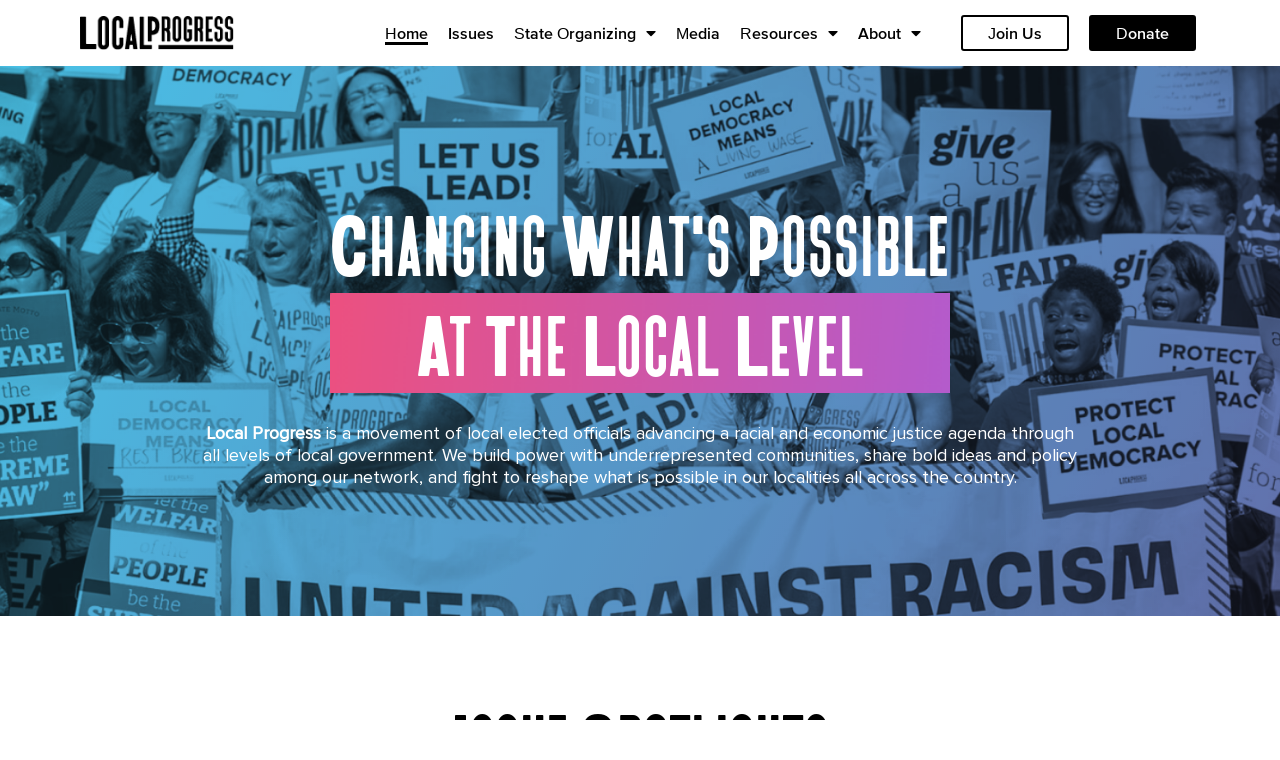

--- FILE ---
content_type: text/html; charset=UTF-8
request_url: https://localprogress.org/
body_size: 30653
content:
<!doctype html>
<html lang="en-US">
<head>
	<meta charset="UTF-8">
	<meta name="viewport" content="width=device-width, initial-scale=1">
	<link rel="profile" href="https://gmpg.org/xfn/11">
	<meta name='robots' content='index, follow, max-image-preview:large, max-snippet:-1, max-video-preview:-1' />

	<!-- This site is optimized with the Yoast SEO plugin v26.8 - https://yoast.com/product/yoast-seo-wordpress/ -->
	<title>Home - Local Progress</title>
	<link rel="canonical" href="https://localprogress.org/" />
	<meta property="og:locale" content="en_US" />
	<meta property="og:type" content="website" />
	<meta property="og:title" content="Home - Local Progress" />
	<meta property="og:description" content="Changing What&#8217;s Possible At The Local Level Local Progress is a movement of local elected officials advancing a racial and economic justice agenda through all levels of local government. We build power with underrepresented communities, share bold ideas and policy among our network, and fight to reshape what is possible in our localities all across [&hellip;]" />
	<meta property="og:url" content="https://localprogress.org/" />
	<meta property="og:site_name" content="Local Progress" />
	<meta property="article:modified_time" content="2025-12-16T19:56:33+00:00" />
	<meta property="og:image" content="https://localprogress.org/wp-content/uploads/2022/12/298504231_116135251176541_5772049210281738283_n.jpeg" />
	<meta property="og:image:width" content="1640" />
	<meta property="og:image:height" content="924" />
	<meta property="og:image:type" content="image/jpeg" />
	<meta name="twitter:card" content="summary_large_image" />
	<meta name="twitter:image" content="https://localprogress.org/wp-content/uploads/2022/12/298504231_116135251176541_5772049210281738283_n.jpeg" />
	<script type="application/ld+json" class="yoast-schema-graph">{"@context":"https://schema.org","@graph":[{"@type":"WebPage","@id":"https://localprogress.org/","url":"https://localprogress.org/","name":"Home - Local Progress","isPartOf":{"@id":"https://localprogress.org/#website"},"about":{"@id":"https://localprogress.org/#organization"},"primaryImageOfPage":{"@id":"https://localprogress.org/#primaryimage"},"image":{"@id":"https://localprogress.org/#primaryimage"},"thumbnailUrl":"https://localprogress.org/wp-content/uploads/2022/12/298504231_116135251176541_5772049210281738283_n.jpeg","datePublished":"2022-05-25T09:22:31+00:00","dateModified":"2025-12-16T19:56:33+00:00","breadcrumb":{"@id":"https://localprogress.org/#breadcrumb"},"inLanguage":"en-US","potentialAction":[{"@type":"ReadAction","target":["https://localprogress.org/"]}]},{"@type":"ImageObject","inLanguage":"en-US","@id":"https://localprogress.org/#primaryimage","url":"https://localprogress.org/wp-content/uploads/2022/12/298504231_116135251176541_5772049210281738283_n.jpeg","contentUrl":"https://localprogress.org/wp-content/uploads/2022/12/298504231_116135251176541_5772049210281738283_n.jpeg","width":1640,"height":924},{"@type":"BreadcrumbList","@id":"https://localprogress.org/#breadcrumb","itemListElement":[{"@type":"ListItem","position":1,"name":"Home"}]},{"@type":"WebSite","@id":"https://localprogress.org/#website","url":"https://localprogress.org/","name":"Local Progress","description":"","publisher":{"@id":"https://localprogress.org/#organization"},"potentialAction":[{"@type":"SearchAction","target":{"@type":"EntryPoint","urlTemplate":"https://localprogress.org/?s={search_term_string}"},"query-input":{"@type":"PropertyValueSpecification","valueRequired":true,"valueName":"search_term_string"}}],"inLanguage":"en-US"},{"@type":"Organization","@id":"https://localprogress.org/#organization","name":"Local Progress","url":"https://localprogress.org/","logo":{"@type":"ImageObject","inLanguage":"en-US","@id":"https://localprogress.org/#/schema/logo/image/","url":"https://localprogress.org/wp-content/uploads/2022/05/logo.png","contentUrl":"https://localprogress.org/wp-content/uploads/2022/05/logo.png","width":175,"height":39,"caption":"Local Progress"},"image":{"@id":"https://localprogress.org/#/schema/logo/image/"}}]}</script>
	<!-- / Yoast SEO plugin. -->


<link rel='dns-prefetch' href='//localprogress.org' />
<link rel="alternate" type="application/rss+xml" title="Local Progress &raquo; Feed" href="https://localprogress.org/feed/" />
<link rel="alternate" type="application/rss+xml" title="Local Progress &raquo; Comments Feed" href="https://localprogress.org/comments/feed/" />
<link rel="alternate" title="oEmbed (JSON)" type="application/json+oembed" href="https://localprogress.org/wp-json/oembed/1.0/embed?url=https%3A%2F%2Flocalprogress.org%2F" />
<link rel="alternate" title="oEmbed (XML)" type="text/xml+oembed" href="https://localprogress.org/wp-json/oembed/1.0/embed?url=https%3A%2F%2Flocalprogress.org%2F&#038;format=xml" />
<style id='wp-img-auto-sizes-contain-inline-css'>
img:is([sizes=auto i],[sizes^="auto," i]){contain-intrinsic-size:3000px 1500px}
/*# sourceURL=wp-img-auto-sizes-contain-inline-css */
</style>
<style id='wp-emoji-styles-inline-css'>

	img.wp-smiley, img.emoji {
		display: inline !important;
		border: none !important;
		box-shadow: none !important;
		height: 1em !important;
		width: 1em !important;
		margin: 0 0.07em !important;
		vertical-align: -0.1em !important;
		background: none !important;
		padding: 0 !important;
	}
/*# sourceURL=wp-emoji-styles-inline-css */
</style>
<style id='global-styles-inline-css'>
:root{--wp--preset--aspect-ratio--square: 1;--wp--preset--aspect-ratio--4-3: 4/3;--wp--preset--aspect-ratio--3-4: 3/4;--wp--preset--aspect-ratio--3-2: 3/2;--wp--preset--aspect-ratio--2-3: 2/3;--wp--preset--aspect-ratio--16-9: 16/9;--wp--preset--aspect-ratio--9-16: 9/16;--wp--preset--color--black: #000000;--wp--preset--color--cyan-bluish-gray: #abb8c3;--wp--preset--color--white: #ffffff;--wp--preset--color--pale-pink: #f78da7;--wp--preset--color--vivid-red: #cf2e2e;--wp--preset--color--luminous-vivid-orange: #ff6900;--wp--preset--color--luminous-vivid-amber: #fcb900;--wp--preset--color--light-green-cyan: #7bdcb5;--wp--preset--color--vivid-green-cyan: #00d084;--wp--preset--color--pale-cyan-blue: #8ed1fc;--wp--preset--color--vivid-cyan-blue: #0693e3;--wp--preset--color--vivid-purple: #9b51e0;--wp--preset--gradient--vivid-cyan-blue-to-vivid-purple: linear-gradient(135deg,rgb(6,147,227) 0%,rgb(155,81,224) 100%);--wp--preset--gradient--light-green-cyan-to-vivid-green-cyan: linear-gradient(135deg,rgb(122,220,180) 0%,rgb(0,208,130) 100%);--wp--preset--gradient--luminous-vivid-amber-to-luminous-vivid-orange: linear-gradient(135deg,rgb(252,185,0) 0%,rgb(255,105,0) 100%);--wp--preset--gradient--luminous-vivid-orange-to-vivid-red: linear-gradient(135deg,rgb(255,105,0) 0%,rgb(207,46,46) 100%);--wp--preset--gradient--very-light-gray-to-cyan-bluish-gray: linear-gradient(135deg,rgb(238,238,238) 0%,rgb(169,184,195) 100%);--wp--preset--gradient--cool-to-warm-spectrum: linear-gradient(135deg,rgb(74,234,220) 0%,rgb(151,120,209) 20%,rgb(207,42,186) 40%,rgb(238,44,130) 60%,rgb(251,105,98) 80%,rgb(254,248,76) 100%);--wp--preset--gradient--blush-light-purple: linear-gradient(135deg,rgb(255,206,236) 0%,rgb(152,150,240) 100%);--wp--preset--gradient--blush-bordeaux: linear-gradient(135deg,rgb(254,205,165) 0%,rgb(254,45,45) 50%,rgb(107,0,62) 100%);--wp--preset--gradient--luminous-dusk: linear-gradient(135deg,rgb(255,203,112) 0%,rgb(199,81,192) 50%,rgb(65,88,208) 100%);--wp--preset--gradient--pale-ocean: linear-gradient(135deg,rgb(255,245,203) 0%,rgb(182,227,212) 50%,rgb(51,167,181) 100%);--wp--preset--gradient--electric-grass: linear-gradient(135deg,rgb(202,248,128) 0%,rgb(113,206,126) 100%);--wp--preset--gradient--midnight: linear-gradient(135deg,rgb(2,3,129) 0%,rgb(40,116,252) 100%);--wp--preset--font-size--small: 13px;--wp--preset--font-size--medium: 20px;--wp--preset--font-size--large: 36px;--wp--preset--font-size--x-large: 42px;--wp--preset--spacing--20: 0.44rem;--wp--preset--spacing--30: 0.67rem;--wp--preset--spacing--40: 1rem;--wp--preset--spacing--50: 1.5rem;--wp--preset--spacing--60: 2.25rem;--wp--preset--spacing--70: 3.38rem;--wp--preset--spacing--80: 5.06rem;--wp--preset--shadow--natural: 6px 6px 9px rgba(0, 0, 0, 0.2);--wp--preset--shadow--deep: 12px 12px 50px rgba(0, 0, 0, 0.4);--wp--preset--shadow--sharp: 6px 6px 0px rgba(0, 0, 0, 0.2);--wp--preset--shadow--outlined: 6px 6px 0px -3px rgb(255, 255, 255), 6px 6px rgb(0, 0, 0);--wp--preset--shadow--crisp: 6px 6px 0px rgb(0, 0, 0);}:root { --wp--style--global--content-size: 800px;--wp--style--global--wide-size: 1200px; }:where(body) { margin: 0; }.wp-site-blocks > .alignleft { float: left; margin-right: 2em; }.wp-site-blocks > .alignright { float: right; margin-left: 2em; }.wp-site-blocks > .aligncenter { justify-content: center; margin-left: auto; margin-right: auto; }:where(.wp-site-blocks) > * { margin-block-start: 24px; margin-block-end: 0; }:where(.wp-site-blocks) > :first-child { margin-block-start: 0; }:where(.wp-site-blocks) > :last-child { margin-block-end: 0; }:root { --wp--style--block-gap: 24px; }:root :where(.is-layout-flow) > :first-child{margin-block-start: 0;}:root :where(.is-layout-flow) > :last-child{margin-block-end: 0;}:root :where(.is-layout-flow) > *{margin-block-start: 24px;margin-block-end: 0;}:root :where(.is-layout-constrained) > :first-child{margin-block-start: 0;}:root :where(.is-layout-constrained) > :last-child{margin-block-end: 0;}:root :where(.is-layout-constrained) > *{margin-block-start: 24px;margin-block-end: 0;}:root :where(.is-layout-flex){gap: 24px;}:root :where(.is-layout-grid){gap: 24px;}.is-layout-flow > .alignleft{float: left;margin-inline-start: 0;margin-inline-end: 2em;}.is-layout-flow > .alignright{float: right;margin-inline-start: 2em;margin-inline-end: 0;}.is-layout-flow > .aligncenter{margin-left: auto !important;margin-right: auto !important;}.is-layout-constrained > .alignleft{float: left;margin-inline-start: 0;margin-inline-end: 2em;}.is-layout-constrained > .alignright{float: right;margin-inline-start: 2em;margin-inline-end: 0;}.is-layout-constrained > .aligncenter{margin-left: auto !important;margin-right: auto !important;}.is-layout-constrained > :where(:not(.alignleft):not(.alignright):not(.alignfull)){max-width: var(--wp--style--global--content-size);margin-left: auto !important;margin-right: auto !important;}.is-layout-constrained > .alignwide{max-width: var(--wp--style--global--wide-size);}body .is-layout-flex{display: flex;}.is-layout-flex{flex-wrap: wrap;align-items: center;}.is-layout-flex > :is(*, div){margin: 0;}body .is-layout-grid{display: grid;}.is-layout-grid > :is(*, div){margin: 0;}body{padding-top: 0px;padding-right: 0px;padding-bottom: 0px;padding-left: 0px;}a:where(:not(.wp-element-button)){text-decoration: underline;}:root :where(.wp-element-button, .wp-block-button__link){background-color: #32373c;border-width: 0;color: #fff;font-family: inherit;font-size: inherit;font-style: inherit;font-weight: inherit;letter-spacing: inherit;line-height: inherit;padding-top: calc(0.667em + 2px);padding-right: calc(1.333em + 2px);padding-bottom: calc(0.667em + 2px);padding-left: calc(1.333em + 2px);text-decoration: none;text-transform: inherit;}.has-black-color{color: var(--wp--preset--color--black) !important;}.has-cyan-bluish-gray-color{color: var(--wp--preset--color--cyan-bluish-gray) !important;}.has-white-color{color: var(--wp--preset--color--white) !important;}.has-pale-pink-color{color: var(--wp--preset--color--pale-pink) !important;}.has-vivid-red-color{color: var(--wp--preset--color--vivid-red) !important;}.has-luminous-vivid-orange-color{color: var(--wp--preset--color--luminous-vivid-orange) !important;}.has-luminous-vivid-amber-color{color: var(--wp--preset--color--luminous-vivid-amber) !important;}.has-light-green-cyan-color{color: var(--wp--preset--color--light-green-cyan) !important;}.has-vivid-green-cyan-color{color: var(--wp--preset--color--vivid-green-cyan) !important;}.has-pale-cyan-blue-color{color: var(--wp--preset--color--pale-cyan-blue) !important;}.has-vivid-cyan-blue-color{color: var(--wp--preset--color--vivid-cyan-blue) !important;}.has-vivid-purple-color{color: var(--wp--preset--color--vivid-purple) !important;}.has-black-background-color{background-color: var(--wp--preset--color--black) !important;}.has-cyan-bluish-gray-background-color{background-color: var(--wp--preset--color--cyan-bluish-gray) !important;}.has-white-background-color{background-color: var(--wp--preset--color--white) !important;}.has-pale-pink-background-color{background-color: var(--wp--preset--color--pale-pink) !important;}.has-vivid-red-background-color{background-color: var(--wp--preset--color--vivid-red) !important;}.has-luminous-vivid-orange-background-color{background-color: var(--wp--preset--color--luminous-vivid-orange) !important;}.has-luminous-vivid-amber-background-color{background-color: var(--wp--preset--color--luminous-vivid-amber) !important;}.has-light-green-cyan-background-color{background-color: var(--wp--preset--color--light-green-cyan) !important;}.has-vivid-green-cyan-background-color{background-color: var(--wp--preset--color--vivid-green-cyan) !important;}.has-pale-cyan-blue-background-color{background-color: var(--wp--preset--color--pale-cyan-blue) !important;}.has-vivid-cyan-blue-background-color{background-color: var(--wp--preset--color--vivid-cyan-blue) !important;}.has-vivid-purple-background-color{background-color: var(--wp--preset--color--vivid-purple) !important;}.has-black-border-color{border-color: var(--wp--preset--color--black) !important;}.has-cyan-bluish-gray-border-color{border-color: var(--wp--preset--color--cyan-bluish-gray) !important;}.has-white-border-color{border-color: var(--wp--preset--color--white) !important;}.has-pale-pink-border-color{border-color: var(--wp--preset--color--pale-pink) !important;}.has-vivid-red-border-color{border-color: var(--wp--preset--color--vivid-red) !important;}.has-luminous-vivid-orange-border-color{border-color: var(--wp--preset--color--luminous-vivid-orange) !important;}.has-luminous-vivid-amber-border-color{border-color: var(--wp--preset--color--luminous-vivid-amber) !important;}.has-light-green-cyan-border-color{border-color: var(--wp--preset--color--light-green-cyan) !important;}.has-vivid-green-cyan-border-color{border-color: var(--wp--preset--color--vivid-green-cyan) !important;}.has-pale-cyan-blue-border-color{border-color: var(--wp--preset--color--pale-cyan-blue) !important;}.has-vivid-cyan-blue-border-color{border-color: var(--wp--preset--color--vivid-cyan-blue) !important;}.has-vivid-purple-border-color{border-color: var(--wp--preset--color--vivid-purple) !important;}.has-vivid-cyan-blue-to-vivid-purple-gradient-background{background: var(--wp--preset--gradient--vivid-cyan-blue-to-vivid-purple) !important;}.has-light-green-cyan-to-vivid-green-cyan-gradient-background{background: var(--wp--preset--gradient--light-green-cyan-to-vivid-green-cyan) !important;}.has-luminous-vivid-amber-to-luminous-vivid-orange-gradient-background{background: var(--wp--preset--gradient--luminous-vivid-amber-to-luminous-vivid-orange) !important;}.has-luminous-vivid-orange-to-vivid-red-gradient-background{background: var(--wp--preset--gradient--luminous-vivid-orange-to-vivid-red) !important;}.has-very-light-gray-to-cyan-bluish-gray-gradient-background{background: var(--wp--preset--gradient--very-light-gray-to-cyan-bluish-gray) !important;}.has-cool-to-warm-spectrum-gradient-background{background: var(--wp--preset--gradient--cool-to-warm-spectrum) !important;}.has-blush-light-purple-gradient-background{background: var(--wp--preset--gradient--blush-light-purple) !important;}.has-blush-bordeaux-gradient-background{background: var(--wp--preset--gradient--blush-bordeaux) !important;}.has-luminous-dusk-gradient-background{background: var(--wp--preset--gradient--luminous-dusk) !important;}.has-pale-ocean-gradient-background{background: var(--wp--preset--gradient--pale-ocean) !important;}.has-electric-grass-gradient-background{background: var(--wp--preset--gradient--electric-grass) !important;}.has-midnight-gradient-background{background: var(--wp--preset--gradient--midnight) !important;}.has-small-font-size{font-size: var(--wp--preset--font-size--small) !important;}.has-medium-font-size{font-size: var(--wp--preset--font-size--medium) !important;}.has-large-font-size{font-size: var(--wp--preset--font-size--large) !important;}.has-x-large-font-size{font-size: var(--wp--preset--font-size--x-large) !important;}
:root :where(.wp-block-pullquote){font-size: 1.5em;line-height: 1.6;}
/*# sourceURL=global-styles-inline-css */
</style>
<link rel='stylesheet' id='ctf_styles-css' href='https://localprogress.org/wp-content/plugins/custom-twitter-feeds/css/ctf-styles.min.css?ver=2.3.1' media='all' />
<link rel='stylesheet' id='eae-css-css' href='https://localprogress.org/wp-content/plugins/addon-elements-for-elementor-page-builder/assets/css/eae.min.css?ver=1.14.4' media='all' />
<link rel='stylesheet' id='eae-peel-css-css' href='https://localprogress.org/wp-content/plugins/addon-elements-for-elementor-page-builder/assets/lib/peel/peel.css?ver=1.14.4' media='all' />
<link rel='stylesheet' id='font-awesome-4-shim-css' href='https://localprogress.org/wp-content/plugins/elementor/assets/lib/font-awesome/css/v4-shims.min.css?ver=1.0' media='all' />
<link rel='stylesheet' id='font-awesome-5-all-css' href='https://localprogress.org/wp-content/plugins/elementor/assets/lib/font-awesome/css/all.min.css?ver=1.0' media='all' />
<link rel='stylesheet' id='vegas-css-css' href='https://localprogress.org/wp-content/plugins/addon-elements-for-elementor-page-builder/assets/lib/vegas/vegas.min.css?ver=2.4.0' media='all' />
<link rel='stylesheet' id='search-filter-plugin-styles-css' href='https://localprogress.org/wp-content/plugins/search-filter-pro/public/assets/css/search-filter.min.css?ver=2.5.14' media='all' />
<link rel='stylesheet' id='hello-elementor-css' href='https://localprogress.org/wp-content/themes/hello-elementor/assets/css/reset.css?ver=3.4.5' media='all' />
<link rel='stylesheet' id='hello-elementor-theme-style-css' href='https://localprogress.org/wp-content/themes/hello-elementor/assets/css/theme.css?ver=3.4.5' media='all' />
<link rel='stylesheet' id='hello-elementor-header-footer-css' href='https://localprogress.org/wp-content/themes/hello-elementor/assets/css/header-footer.css?ver=3.4.5' media='all' />
<link rel='stylesheet' id='elementor-frontend-css' href='https://localprogress.org/wp-content/uploads/elementor/css/custom-frontend.min.css?ver=1744076186' media='all' />
<link rel='stylesheet' id='elementor-post-6-css' href='https://localprogress.org/wp-content/uploads/elementor/css/post-6.css?ver=1744076188' media='all' />
<link rel='stylesheet' id='widget-image-css' href='https://localprogress.org/wp-content/plugins/elementor/assets/css/widget-image.min.css?ver=3.34.2' media='all' />
<link rel='stylesheet' id='widget-nav-menu-css' href='https://localprogress.org/wp-content/uploads/elementor/css/custom-pro-widget-nav-menu.min.css?ver=1744076187' media='all' />
<link rel='stylesheet' id='e-sticky-css' href='https://localprogress.org/wp-content/plugins/elementor-pro/assets/css/modules/sticky.min.css?ver=3.34.1' media='all' />
<link rel='stylesheet' id='e-animation-fadeInDown-css' href='https://localprogress.org/wp-content/plugins/elementor/assets/lib/animations/styles/fadeInDown.min.css?ver=3.34.2' media='all' />
<link rel='stylesheet' id='widget-text-editor-css' href='https://localprogress.org/wp-content/plugins/elementor/assets/css/widget-text-editor.min.css?ver=3.34.2' media='all' />
<link rel='stylesheet' id='widget-icon-list-css' href='https://localprogress.org/wp-content/uploads/elementor/css/custom-widget-icon-list.min.css?ver=1744076187' media='all' />
<link rel='stylesheet' id='widget-social-icons-css' href='https://localprogress.org/wp-content/plugins/elementor/assets/css/widget-social-icons.min.css?ver=3.34.2' media='all' />
<link rel='stylesheet' id='e-apple-webkit-css' href='https://localprogress.org/wp-content/uploads/elementor/css/custom-apple-webkit.min.css?ver=1744076186' media='all' />
<link rel='stylesheet' id='widget-heading-css' href='https://localprogress.org/wp-content/plugins/elementor/assets/css/widget-heading.min.css?ver=3.34.2' media='all' />
<link rel='stylesheet' id='elementor-icons-css' href='https://localprogress.org/wp-content/plugins/elementor/assets/lib/eicons/css/elementor-icons.min.css?ver=5.46.0' media='all' />
<link rel='stylesheet' id='e-animation-fadeInUp-css' href='https://localprogress.org/wp-content/plugins/elementor/assets/lib/animations/styles/fadeInUp.min.css?ver=3.34.2' media='all' />
<link rel='stylesheet' id='swiper-css' href='https://localprogress.org/wp-content/plugins/elementor/assets/lib/swiper/v8/css/swiper.min.css?ver=8.4.5' media='all' />
<link rel='stylesheet' id='e-swiper-css' href='https://localprogress.org/wp-content/plugins/elementor/assets/css/conditionals/e-swiper.min.css?ver=3.34.2' media='all' />
<link rel='stylesheet' id='widget-slides-css' href='https://localprogress.org/wp-content/uploads/elementor/css/custom-pro-widget-slides.min.css?ver=1744076187' media='all' />
<link rel='stylesheet' id='widget-image-box-css' href='https://localprogress.org/wp-content/uploads/elementor/css/custom-widget-image-box.min.css?ver=1744076187' media='all' />
<link rel='stylesheet' id='widget-posts-css' href='https://localprogress.org/wp-content/plugins/elementor-pro/assets/css/widget-posts.min.css?ver=3.34.1' media='all' />
<link rel='stylesheet' id='elementor-post-11-css' href='https://localprogress.org/wp-content/uploads/elementor/css/post-11.css?ver=1765914996' media='all' />
<link rel='stylesheet' id='elementor-post-28-css' href='https://localprogress.org/wp-content/uploads/elementor/css/post-28.css?ver=1744076189' media='all' />
<link rel='stylesheet' id='elementor-post-291-css' href='https://localprogress.org/wp-content/uploads/elementor/css/post-291.css?ver=1744076189' media='all' />
<link rel='stylesheet' id='hello-elementor-child-style-css' href='https://localprogress.org/wp-content/themes/hello-theme-child-master/style.css?ver=1.0.0' media='all' />
<link rel='stylesheet' id='eael-general-css' href='https://localprogress.org/wp-content/plugins/essential-addons-for-elementor-lite/assets/front-end/css/view/general.min.css?ver=6.5.8' media='all' />
<link rel='stylesheet' id='ecs-styles-css' href='https://localprogress.org/wp-content/plugins/ele-custom-skin/assets/css/ecs-style.css?ver=3.1.9' media='all' />
<link rel='stylesheet' id='elementor-post-301-css' href='https://localprogress.org/wp-content/uploads/elementor/css/post-301.css?ver=1659678865' media='all' />
<link rel='stylesheet' id='elementor-post-311-css' href='https://localprogress.org/wp-content/uploads/elementor/css/post-311.css?ver=1659988325' media='all' />
<link rel='stylesheet' id='elementor-post-771-css' href='https://localprogress.org/wp-content/uploads/elementor/css/post-771.css?ver=1659047673' media='all' />
<link rel='stylesheet' id='elementor-post-833-css' href='https://localprogress.org/wp-content/uploads/elementor/css/post-833.css?ver=1659984635' media='all' />
<link rel='stylesheet' id='elementor-post-1108-css' href='https://localprogress.org/wp-content/uploads/elementor/css/post-1108.css?ver=1659047662' media='all' />
<link rel='stylesheet' id='elementor-post-1226-css' href='https://localprogress.org/wp-content/uploads/elementor/css/post-1226.css?ver=1686949606' media='all' />
<link rel='stylesheet' id='elementor-post-1309-css' href='https://localprogress.org/wp-content/uploads/elementor/css/post-1309.css?ver=1660108835' media='all' />
<link rel='stylesheet' id='elementor-post-1342-css' href='https://localprogress.org/wp-content/uploads/elementor/css/post-1342.css?ver=1658950320' media='all' />
<link rel='stylesheet' id='elementor-post-2220-css' href='https://localprogress.org/wp-content/uploads/elementor/css/post-2220.css?ver=1720046418' media='all' />
<link rel='stylesheet' id='elementor-gf-local-roboto-css' href='https://live-local-progress.pantheonsite.io/wp-content/uploads/elementor/google-fonts/css/roboto.css?ver=1744152994' media='all' />
<link rel='stylesheet' id='elementor-icons-shared-0-css' href='https://localprogress.org/wp-content/plugins/elementor/assets/lib/font-awesome/css/fontawesome.min.css?ver=5.15.3' media='all' />
<link rel='stylesheet' id='elementor-icons-fa-solid-css' href='https://localprogress.org/wp-content/plugins/elementor/assets/lib/font-awesome/css/solid.min.css?ver=5.15.3' media='all' />
<link rel='stylesheet' id='elementor-icons-fa-brands-css' href='https://localprogress.org/wp-content/plugins/elementor/assets/lib/font-awesome/css/brands.min.css?ver=5.15.3' media='all' />
<script src="https://localprogress.org/wp-includes/js/jquery/jquery.min.js?ver=3.7.1" id="jquery-core-js"></script>
<script src="https://localprogress.org/wp-includes/js/jquery/jquery-migrate.min.js?ver=3.4.1" id="jquery-migrate-js"></script>
<script id="search-filter-elementor-js-extra">
var SFE_DATA = {"ajax_url":"https://localprogress.org/wp-admin/admin-ajax.php","home_url":"https://localprogress.org/"};
//# sourceURL=search-filter-elementor-js-extra
</script>
<script src="https://localprogress.org/wp-content/plugins/search-filter-elementor/assets/v2/js/search-filter-elementor.js?ver=1.4.1" id="search-filter-elementor-js"></script>
<script src="https://localprogress.org/wp-content/plugins/addon-elements-for-elementor-page-builder/assets/js/iconHelper.js?ver=1.0" id="eae-iconHelper-js"></script>
<script id="search-filter-plugin-build-js-extra">
var SF_LDATA = {"ajax_url":"https://localprogress.org/wp-admin/admin-ajax.php","home_url":"https://localprogress.org/","extensions":["search-filter-elementor"]};
//# sourceURL=search-filter-plugin-build-js-extra
</script>
<script src="https://localprogress.org/wp-content/plugins/search-filter-pro/public/assets/js/search-filter-build.min.js?ver=2.5.14" id="search-filter-plugin-build-js"></script>
<script src="https://localprogress.org/wp-content/plugins/search-filter-pro/public/assets/js/chosen.jquery.min.js?ver=2.5.14" id="search-filter-plugin-chosen-js"></script>
<script id="ecs_ajax_load-js-extra">
var ecs_ajax_params = {"ajaxurl":"https://localprogress.org/wp-admin/admin-ajax.php","posts":"{\"error\":\"\",\"m\":\"\",\"p\":\"11\",\"post_parent\":\"\",\"subpost\":\"\",\"subpost_id\":\"\",\"attachment\":\"\",\"attachment_id\":0,\"name\":\"\",\"pagename\":\"\",\"page_id\":\"11\",\"second\":\"\",\"minute\":\"\",\"hour\":\"\",\"day\":0,\"monthnum\":0,\"year\":0,\"w\":0,\"category_name\":\"\",\"tag\":\"\",\"cat\":\"\",\"tag_id\":\"\",\"author\":\"\",\"author_name\":\"\",\"feed\":\"\",\"tb\":\"\",\"paged\":0,\"meta_key\":\"\",\"meta_value\":\"\",\"preview\":\"\",\"s\":\"\",\"sentence\":\"\",\"title\":\"\",\"fields\":\"all\",\"menu_order\":\"\",\"embed\":\"\",\"category__in\":[],\"category__not_in\":[],\"category__and\":[],\"post__in\":[],\"post__not_in\":[],\"post_name__in\":[],\"tag__in\":[],\"tag__not_in\":[],\"tag__and\":[],\"tag_slug__in\":[],\"tag_slug__and\":[],\"post_parent__in\":[],\"post_parent__not_in\":[],\"author__in\":[],\"author__not_in\":[],\"search_columns\":[],\"ignore_sticky_posts\":false,\"suppress_filters\":false,\"cache_results\":true,\"update_post_term_cache\":true,\"update_menu_item_cache\":false,\"lazy_load_term_meta\":true,\"update_post_meta_cache\":true,\"post_type\":\"\",\"posts_per_page\":10,\"nopaging\":false,\"comments_per_page\":\"50\",\"no_found_rows\":false,\"order\":\"DESC\"}"};
//# sourceURL=ecs_ajax_load-js-extra
</script>
<script src="https://localprogress.org/wp-content/plugins/ele-custom-skin/assets/js/ecs_ajax_pagination.js?ver=3.1.9" id="ecs_ajax_load-js"></script>
<script src="https://localprogress.org/wp-content/plugins/ele-custom-skin/assets/js/ecs.js?ver=3.1.9" id="ecs-script-js"></script>
<link rel="https://api.w.org/" href="https://localprogress.org/wp-json/" /><link rel="alternate" title="JSON" type="application/json" href="https://localprogress.org/wp-json/wp/v2/pages/11" /><link rel="EditURI" type="application/rsd+xml" title="RSD" href="https://localprogress.org/xmlrpc.php?rsd" />
<meta name="generator" content="WordPress 6.9" />
<link rel='shortlink' href='https://localprogress.org/' />
<meta name="generator" content="Elementor 3.34.2; features: additional_custom_breakpoints; settings: css_print_method-external, google_font-enabled, font_display-auto">
<!-- Google tag (gtag.js) -->
<script async src="https://www.googletagmanager.com/gtag/js?id=G-K5X0BDYFNH"></script>
<script>
  window.dataLayer = window.dataLayer || [];
  function gtag(){dataLayer.push(arguments);}
  gtag('js', new Date());

  gtag('config', 'G-K5X0BDYFNH');
</script>
			<style>
				.e-con.e-parent:nth-of-type(n+4):not(.e-lazyloaded):not(.e-no-lazyload),
				.e-con.e-parent:nth-of-type(n+4):not(.e-lazyloaded):not(.e-no-lazyload) * {
					background-image: none !important;
				}
				@media screen and (max-height: 1024px) {
					.e-con.e-parent:nth-of-type(n+3):not(.e-lazyloaded):not(.e-no-lazyload),
					.e-con.e-parent:nth-of-type(n+3):not(.e-lazyloaded):not(.e-no-lazyload) * {
						background-image: none !important;
					}
				}
				@media screen and (max-height: 640px) {
					.e-con.e-parent:nth-of-type(n+2):not(.e-lazyloaded):not(.e-no-lazyload),
					.e-con.e-parent:nth-of-type(n+2):not(.e-lazyloaded):not(.e-no-lazyload) * {
						background-image: none !important;
					}
				}
			</style>
			<link rel="icon" href="https://localprogress.org/wp-content/uploads/2022/08/favicon-transparent.png" sizes="32x32" />
<link rel="icon" href="https://localprogress.org/wp-content/uploads/2022/08/favicon-transparent.png" sizes="192x192" />
<link rel="apple-touch-icon" href="https://localprogress.org/wp-content/uploads/2022/08/favicon-transparent.png" />
<meta name="msapplication-TileImage" content="https://localprogress.org/wp-content/uploads/2022/08/favicon-transparent.png" />
</head>
<body class="home wp-singular page-template page-template-elementor_header_footer page page-id-11 wp-custom-logo wp-embed-responsive wp-theme-hello-elementor wp-child-theme-hello-theme-child-master hello-elementor-default elementor-default elementor-template-full-width elementor-kit-6 elementor-page elementor-page-11">


<a class="skip-link screen-reader-text" href="#content">Skip to content</a>

		<header data-elementor-type="header" data-elementor-id="28" class="elementor elementor-28 elementor-location-header" data-elementor-post-type="elementor_library">
					<section class="has_eae_slider elementor-section elementor-top-section elementor-element elementor-element-1fc9518 elementor-section-content-middle animated-slow elementor-section-boxed elementor-section-height-default elementor-section-height-default elementor-invisible" data-eae-slider="15554" data-id="1fc9518" data-element_type="section" data-settings="{&quot;sticky&quot;:&quot;top&quot;,&quot;sticky_effects_offset&quot;:100,&quot;animation&quot;:&quot;fadeInDown&quot;,&quot;background_background&quot;:&quot;classic&quot;,&quot;sticky_on&quot;:[&quot;widescreen&quot;,&quot;desktop&quot;,&quot;laptop&quot;,&quot;tablet_extra&quot;,&quot;tablet&quot;,&quot;mobile_extra&quot;,&quot;mobile&quot;],&quot;sticky_offset&quot;:0,&quot;sticky_anchor_link_offset&quot;:0}">
						<div class="elementor-container elementor-column-gap-default">
					<div class="has_eae_slider elementor-column elementor-col-33 elementor-top-column elementor-element elementor-element-20f73ca" data-eae-slider="79125" data-id="20f73ca" data-element_type="column">
			<div class="elementor-widget-wrap elementor-element-populated">
						<div class="elementor-element elementor-element-d25a952 elementor-widget elementor-widget-theme-site-logo elementor-widget-image" data-id="d25a952" data-element_type="widget" data-widget_type="theme-site-logo.default">
				<div class="elementor-widget-container">
											<a href="https://localprogress.org">
			<img width="175" height="39" src="https://localprogress.org/wp-content/uploads/2022/05/logo.png" class="attachment-full size-full wp-image-8" alt="" />				</a>
											</div>
				</div>
					</div>
		</div>
				<div class="has_eae_slider elementor-column elementor-col-66 elementor-top-column elementor-element elementor-element-749fae9" data-eae-slider="5733" data-id="749fae9" data-element_type="column">
			<div class="elementor-widget-wrap elementor-element-populated">
						<div class="elementor-element elementor-element-2689034 elementor-nav-menu__align-end elementor-widget__width-auto elementor-nav-menu--stretch elementor-nav-menu--dropdown-tablet elementor-nav-menu__text-align-aside elementor-nav-menu--toggle elementor-nav-menu--burger elementor-widget elementor-widget-nav-menu" data-id="2689034" data-element_type="widget" data-settings="{&quot;full_width&quot;:&quot;stretch&quot;,&quot;layout&quot;:&quot;horizontal&quot;,&quot;submenu_icon&quot;:{&quot;value&quot;:&quot;&lt;i class=\&quot;fas fa-caret-down\&quot; aria-hidden=\&quot;true\&quot;&gt;&lt;\/i&gt;&quot;,&quot;library&quot;:&quot;fa-solid&quot;},&quot;toggle&quot;:&quot;burger&quot;}" data-widget_type="nav-menu.default">
				<div class="elementor-widget-container">
								<nav aria-label="Menu" class="elementor-nav-menu--main elementor-nav-menu__container elementor-nav-menu--layout-horizontal e--pointer-underline e--animation-fade">
				<ul id="menu-1-2689034" class="elementor-nav-menu"><li class="menu-item menu-item-type-post_type menu-item-object-page menu-item-home current-menu-item page_item page-item-11 current_page_item menu-item-44"><a href="https://localprogress.org/" aria-current="page" class="elementor-item elementor-item-active">Home</a></li>
<li class="menu-item menu-item-type-post_type menu-item-object-page menu-item-43"><a href="https://localprogress.org/issues/" class="elementor-item">Issues</a></li>
<li class="menu-item menu-item-type-post_type menu-item-object-page menu-item-has-children menu-item-42"><a href="https://localprogress.org/state-organizing/" class="elementor-item">State Organizing</a>
<ul class="sub-menu elementor-nav-menu--dropdown">
	<li class="menu-item menu-item-type-post_type menu-item-object-state-organizing menu-item-10434"><a href="https://localprogress.org/state-organizing/california/" class="elementor-sub-item">California</a></li>
	<li class="menu-item menu-item-type-post_type menu-item-object-state-organizing menu-item-10432"><a href="https://localprogress.org/state-organizing/colorado/" class="elementor-sub-item">Colorado</a></li>
	<li class="menu-item menu-item-type-post_type menu-item-object-state-organizing menu-item-10436"><a href="https://localprogress.org/state-organizing/florida/" class="elementor-sub-item">Florida</a></li>
	<li class="menu-item menu-item-type-post_type menu-item-object-state-organizing menu-item-14213"><a href="https://localprogress.org/state-organizing/michigan/" class="elementor-sub-item">Michigan</a></li>
	<li class="menu-item menu-item-type-post_type menu-item-object-state-organizing menu-item-10437"><a href="https://localprogress.org/state-organizing/minnesota/" class="elementor-sub-item">Minnesota</a></li>
	<li class="menu-item menu-item-type-post_type menu-item-object-state-organizing menu-item-10439"><a href="https://localprogress.org/state-organizing/new-york/" class="elementor-sub-item">New York</a></li>
	<li class="menu-item menu-item-type-post_type menu-item-object-state-organizing menu-item-10435"><a href="https://localprogress.org/state-organizing/north-carolina/" class="elementor-sub-item">North Carolina</a></li>
	<li class="menu-item menu-item-type-post_type menu-item-object-state-organizing menu-item-10433"><a href="https://localprogress.org/state-organizing/pennsylvania/" class="elementor-sub-item">Pennsylvania</a></li>
	<li class="menu-item menu-item-type-post_type menu-item-object-state-organizing menu-item-10438"><a href="https://localprogress.org/state-organizing/texas/" class="elementor-sub-item">Texas</a></li>
</ul>
</li>
<li class="menu-item menu-item-type-post_type menu-item-object-page menu-item-41"><a href="https://localprogress.org/media/" class="elementor-item">Media</a></li>
<li class="menu-item menu-item-type-post_type menu-item-object-page menu-item-has-children menu-item-40"><a href="https://localprogress.org/resources/" class="elementor-item">Resources</a>
<ul class="sub-menu elementor-nav-menu--dropdown">
	<li class="menu-item menu-item-type-post_type menu-item-object-page menu-item-7274"><a href="https://localprogress.org/resources/" class="elementor-sub-item">Library</a></li>
	<li class="menu-item menu-item-type-post_type menu-item-object-page menu-item-7269"><a href="https://localprogress.org/trainings-webinars/" class="elementor-sub-item">Trainings &#038; Webinars</a></li>
	<li class="menu-item menu-item-type-post_type menu-item-object-page menu-item-8989"><a href="https://localprogress.org/help-desk/" class="elementor-sub-item">Help Desk</a></li>
	<li class="menu-item menu-item-type-post_type menu-item-object-page menu-item-14762"><a href="https://localprogress.org/about/collaborative-governance-academy/" class="elementor-sub-item">Collaborative Governance Academy</a></li>
</ul>
</li>
<li class="menu-item menu-item-type-post_type menu-item-object-page menu-item-has-children menu-item-39"><a href="https://localprogress.org/about/" class="elementor-item">About</a>
<ul class="sub-menu elementor-nav-menu--dropdown">
	<li class="menu-item menu-item-type-custom menu-item-object-custom menu-item-9428"><a href="https://localprogress.org/about" class="elementor-sub-item">About Us</a></li>
	<li class="menu-item menu-item-type-custom menu-item-object-custom menu-item-has-children menu-item-9433"><a href="https://localprogress.org/about/#network" class="elementor-sub-item elementor-item-anchor">Our Network</a>
	<ul class="sub-menu elementor-nav-menu--dropdown">
		<li class="menu-item menu-item-type-post_type menu-item-object-page menu-item-9435"><a href="https://localprogress.org/about/caucuses/" class="elementor-sub-item">Our Caucuses</a></li>
		<li class="menu-item menu-item-type-post_type menu-item-object-page menu-item-9436"><a href="https://localprogress.org/about/steering-committees/" class="elementor-sub-item">Our Steering Committees</a></li>
	</ul>
</li>
	<li class="menu-item menu-item-type-custom menu-item-object-custom menu-item-9429"><a href="https://localprogress.org/about/#staff" class="elementor-sub-item elementor-item-anchor">Our Staff</a></li>
	<li class="menu-item menu-item-type-custom menu-item-object-custom menu-item-9430"><a href="https://localprogress.org/about/#board" class="elementor-sub-item elementor-item-anchor">Our Board</a></li>
</ul>
</li>
</ul>			</nav>
					<div class="elementor-menu-toggle" role="button" tabindex="0" aria-label="Menu Toggle" aria-expanded="false">
			<i aria-hidden="true" role="presentation" class="elementor-menu-toggle__icon--open eicon-menu-bar"></i><i aria-hidden="true" role="presentation" class="elementor-menu-toggle__icon--close eicon-close"></i>		</div>
					<nav class="elementor-nav-menu--dropdown elementor-nav-menu__container" aria-hidden="true">
				<ul id="menu-2-2689034" class="elementor-nav-menu"><li class="menu-item menu-item-type-post_type menu-item-object-page menu-item-home current-menu-item page_item page-item-11 current_page_item menu-item-44"><a href="https://localprogress.org/" aria-current="page" class="elementor-item elementor-item-active" tabindex="-1">Home</a></li>
<li class="menu-item menu-item-type-post_type menu-item-object-page menu-item-43"><a href="https://localprogress.org/issues/" class="elementor-item" tabindex="-1">Issues</a></li>
<li class="menu-item menu-item-type-post_type menu-item-object-page menu-item-has-children menu-item-42"><a href="https://localprogress.org/state-organizing/" class="elementor-item" tabindex="-1">State Organizing</a>
<ul class="sub-menu elementor-nav-menu--dropdown">
	<li class="menu-item menu-item-type-post_type menu-item-object-state-organizing menu-item-10434"><a href="https://localprogress.org/state-organizing/california/" class="elementor-sub-item" tabindex="-1">California</a></li>
	<li class="menu-item menu-item-type-post_type menu-item-object-state-organizing menu-item-10432"><a href="https://localprogress.org/state-organizing/colorado/" class="elementor-sub-item" tabindex="-1">Colorado</a></li>
	<li class="menu-item menu-item-type-post_type menu-item-object-state-organizing menu-item-10436"><a href="https://localprogress.org/state-organizing/florida/" class="elementor-sub-item" tabindex="-1">Florida</a></li>
	<li class="menu-item menu-item-type-post_type menu-item-object-state-organizing menu-item-14213"><a href="https://localprogress.org/state-organizing/michigan/" class="elementor-sub-item" tabindex="-1">Michigan</a></li>
	<li class="menu-item menu-item-type-post_type menu-item-object-state-organizing menu-item-10437"><a href="https://localprogress.org/state-organizing/minnesota/" class="elementor-sub-item" tabindex="-1">Minnesota</a></li>
	<li class="menu-item menu-item-type-post_type menu-item-object-state-organizing menu-item-10439"><a href="https://localprogress.org/state-organizing/new-york/" class="elementor-sub-item" tabindex="-1">New York</a></li>
	<li class="menu-item menu-item-type-post_type menu-item-object-state-organizing menu-item-10435"><a href="https://localprogress.org/state-organizing/north-carolina/" class="elementor-sub-item" tabindex="-1">North Carolina</a></li>
	<li class="menu-item menu-item-type-post_type menu-item-object-state-organizing menu-item-10433"><a href="https://localprogress.org/state-organizing/pennsylvania/" class="elementor-sub-item" tabindex="-1">Pennsylvania</a></li>
	<li class="menu-item menu-item-type-post_type menu-item-object-state-organizing menu-item-10438"><a href="https://localprogress.org/state-organizing/texas/" class="elementor-sub-item" tabindex="-1">Texas</a></li>
</ul>
</li>
<li class="menu-item menu-item-type-post_type menu-item-object-page menu-item-41"><a href="https://localprogress.org/media/" class="elementor-item" tabindex="-1">Media</a></li>
<li class="menu-item menu-item-type-post_type menu-item-object-page menu-item-has-children menu-item-40"><a href="https://localprogress.org/resources/" class="elementor-item" tabindex="-1">Resources</a>
<ul class="sub-menu elementor-nav-menu--dropdown">
	<li class="menu-item menu-item-type-post_type menu-item-object-page menu-item-7274"><a href="https://localprogress.org/resources/" class="elementor-sub-item" tabindex="-1">Library</a></li>
	<li class="menu-item menu-item-type-post_type menu-item-object-page menu-item-7269"><a href="https://localprogress.org/trainings-webinars/" class="elementor-sub-item" tabindex="-1">Trainings &#038; Webinars</a></li>
	<li class="menu-item menu-item-type-post_type menu-item-object-page menu-item-8989"><a href="https://localprogress.org/help-desk/" class="elementor-sub-item" tabindex="-1">Help Desk</a></li>
	<li class="menu-item menu-item-type-post_type menu-item-object-page menu-item-14762"><a href="https://localprogress.org/about/collaborative-governance-academy/" class="elementor-sub-item" tabindex="-1">Collaborative Governance Academy</a></li>
</ul>
</li>
<li class="menu-item menu-item-type-post_type menu-item-object-page menu-item-has-children menu-item-39"><a href="https://localprogress.org/about/" class="elementor-item" tabindex="-1">About</a>
<ul class="sub-menu elementor-nav-menu--dropdown">
	<li class="menu-item menu-item-type-custom menu-item-object-custom menu-item-9428"><a href="https://localprogress.org/about" class="elementor-sub-item" tabindex="-1">About Us</a></li>
	<li class="menu-item menu-item-type-custom menu-item-object-custom menu-item-has-children menu-item-9433"><a href="https://localprogress.org/about/#network" class="elementor-sub-item elementor-item-anchor" tabindex="-1">Our Network</a>
	<ul class="sub-menu elementor-nav-menu--dropdown">
		<li class="menu-item menu-item-type-post_type menu-item-object-page menu-item-9435"><a href="https://localprogress.org/about/caucuses/" class="elementor-sub-item" tabindex="-1">Our Caucuses</a></li>
		<li class="menu-item menu-item-type-post_type menu-item-object-page menu-item-9436"><a href="https://localprogress.org/about/steering-committees/" class="elementor-sub-item" tabindex="-1">Our Steering Committees</a></li>
	</ul>
</li>
	<li class="menu-item menu-item-type-custom menu-item-object-custom menu-item-9429"><a href="https://localprogress.org/about/#staff" class="elementor-sub-item elementor-item-anchor" tabindex="-1">Our Staff</a></li>
	<li class="menu-item menu-item-type-custom menu-item-object-custom menu-item-9430"><a href="https://localprogress.org/about/#board" class="elementor-sub-item elementor-item-anchor" tabindex="-1">Our Board</a></li>
</ul>
</li>
</ul>			</nav>
						</div>
				</div>
				<div class="elementor-element elementor-element-c2b459e elementor-widget__width-auto elementor-widget elementor-widget-button" data-id="c2b459e" data-element_type="widget" data-widget_type="button.default">
				<div class="elementor-widget-container">
									<div class="elementor-button-wrapper">
					<a class="elementor-button elementor-button-link elementor-size-sm" href="https://localprogress.org/join-us/">
						<span class="elementor-button-content-wrapper">
									<span class="elementor-button-text">Join Us</span>
					</span>
					</a>
				</div>
								</div>
				</div>
				<div class="elementor-element elementor-element-c304db3 elementor-widget__width-auto elementor-widget elementor-widget-button" data-id="c304db3" data-element_type="widget" data-widget_type="button.default">
				<div class="elementor-widget-container">
									<div class="elementor-button-wrapper">
					<a class="elementor-button elementor-button-link elementor-size-sm" href="https://localprogress.org/donate/">
						<span class="elementor-button-content-wrapper">
									<span class="elementor-button-text">Donate</span>
					</span>
					</a>
				</div>
								</div>
				</div>
					</div>
		</div>
					</div>
		</section>
				</header>
				<div data-elementor-type="wp-page" data-elementor-id="11" class="elementor elementor-11" data-elementor-post-type="page">
						<section class="has_eae_slider elementor-section elementor-top-section elementor-element elementor-element-609700b elementor-section-full_width elementor-section-height-default elementor-section-height-default" data-eae-slider="33068" data-id="609700b" data-element_type="section">
						<div class="elementor-container elementor-column-gap-default">
					<div class="has_eae_slider elementor-column elementor-col-100 elementor-top-column elementor-element elementor-element-a0eb170" data-eae-slider="74877" data-id="a0eb170" data-element_type="column">
			<div class="elementor-widget-wrap elementor-element-populated">
						<div class="elementor-element elementor-element-1c6b19b elementor--h-position-center elementor--v-position-middle elementor-arrows-position-inside elementor-pagination-position-inside elementor-widget elementor-widget-slides" data-id="1c6b19b" data-element_type="widget" data-settings="{&quot;navigation&quot;:&quot;both&quot;,&quot;autoplay&quot;:&quot;yes&quot;,&quot;pause_on_hover&quot;:&quot;yes&quot;,&quot;pause_on_interaction&quot;:&quot;yes&quot;,&quot;autoplay_speed&quot;:5000,&quot;infinite&quot;:&quot;yes&quot;,&quot;transition&quot;:&quot;slide&quot;,&quot;transition_speed&quot;:500}" data-widget_type="slides.default">
				<div class="elementor-widget-container">
									<div class="elementor-swiper">
					<div class="elementor-slides-wrapper elementor-main-swiper swiper" role="region" aria-roledescription="carousel" aria-label="Slides" dir="ltr" data-animation="fadeInUp">
				<div class="swiper-wrapper elementor-slides">
										<div class="elementor-repeater-item-a71b0e7 swiper-slide" role="group" aria-roledescription="slide"><div class="swiper-slide-bg elementor-ken-burns elementor-ken-burns--in" role="img" aria-label="JOIN (1)"></div><div class="elementor-background-overlay"></div><div class="swiper-slide-inner" ><div class="swiper-slide-contents"><div class="elementor-slide-heading">Changing What's Possible <br>At The  Local Level</div><div class="elementor-slide-description"><b> Local Progress </b> is a movement of local elected officials advancing a racial and economic justice agenda through all levels of local government. We build power with underrepresented communities, share bold ideas and policy among our network, and fight to reshape what is possible in our localities all across the country.</div></div></div></div>				</div>
							</div>
				</div>
								</div>
				</div>
					</div>
		</div>
					</div>
		</section>
				<section class="has_eae_slider elementor-section elementor-top-section elementor-element elementor-element-10ed373 elementor-section-boxed elementor-section-height-default elementor-section-height-default" data-eae-slider="15234" data-id="10ed373" data-element_type="section">
						<div class="elementor-container elementor-column-gap-default">
					<div class="has_eae_slider elementor-column elementor-col-100 elementor-top-column elementor-element elementor-element-378e7e6" data-eae-slider="71654" data-id="378e7e6" data-element_type="column">
			<div class="elementor-widget-wrap elementor-element-populated">
						<div class="elementor-element elementor-element-13bf6c9 elementor-widget elementor-widget-heading" data-id="13bf6c9" data-element_type="widget" data-widget_type="heading.default">
				<div class="elementor-widget-container">
					<h2 class="elementor-heading-title elementor-size-default">Issue Spotlights</h2>				</div>
				</div>
				<div class="elementor-element elementor-element-bbd5c86 elementor-widget elementor-widget-text-editor" data-id="bbd5c86" data-element_type="widget" data-widget_type="text-editor.default">
				<div class="elementor-widget-container">
									<p><span style="font-weight: 400;">All across the country, local governments are advancing the most innovative solutions to our biggest problems and creating new models of governance. At Local Progress, we work on a broad intersectional progressive agenda driven by a vision of racial and economic justice. </span></p><p><strong>Here we spotlight some of our biggest and rapidly growing bodies of work:</strong></p>								</div>
				</div>
					</div>
		</div>
					</div>
		</section>
				<section class="has_eae_slider elementor-section elementor-top-section elementor-element elementor-element-0f1a57e elementor-section-content-bottom Progress elementor-section-boxed elementor-section-height-default elementor-section-height-default" data-eae-slider="49735" data-id="0f1a57e" data-element_type="section">
						<div class="elementor-container elementor-column-gap-wide">
					<div class="has_eae_slider elementor-column elementor-col-25 elementor-top-column elementor-element elementor-element-877a2dc" data-eae-slider="36399" data-id="877a2dc" data-element_type="column">
			<div class="elementor-widget-wrap elementor-element-populated">
						<div class="elementor-element elementor-element-ea0efae heading_1 elementor-position-top elementor-widget elementor-widget-image-box" data-id="ea0efae" data-element_type="widget" data-widget_type="image-box.default">
				<div class="elementor-widget-container">
					<div class="elementor-image-box-wrapper"><figure class="elementor-image-box-img"><a href="https://localprogress.org/issues/economic-justice/%20" target="_blank" tabindex="-1"><img decoding="async" width="261" height="137" src="https://localprogress.org/wp-content/uploads/2022/05/ECONOMIC-JUSTICE.png" class="attachment-full size-full wp-image-137" alt="" /></a></figure><div class="elementor-image-box-content"><h3 class="elementor-image-box-title"><a href="https://localprogress.org/issues/economic-justice/%20" target="_blank">ECONOMIC JUSTICE</a></h3><p class="elementor-image-box-description">Everyone deserves safe jobs and family sustaining wages. At the local level, we can win safer workplaces, higher wages, and better benefits for all.
</p></div></div>				</div>
				</div>
				<div class="elementor-element elementor-element-50e0199 elementor-widget elementor-widget-button" data-id="50e0199" data-element_type="widget" data-widget_type="button.default">
				<div class="elementor-widget-container">
									<div class="elementor-button-wrapper">
					<a class="elementor-button elementor-button-link elementor-size-sm" href="https://localprogress.org/issues/economic-justice/%20" target="_blank">
						<span class="elementor-button-content-wrapper">
									<span class="elementor-button-text">LEARN MORE</span>
					</span>
					</a>
				</div>
								</div>
				</div>
					</div>
		</div>
				<div class="has_eae_slider elementor-column elementor-col-25 elementor-top-column elementor-element elementor-element-5bea6c0" data-eae-slider="3501" data-id="5bea6c0" data-element_type="column">
			<div class="elementor-widget-wrap elementor-element-populated">
						<div class="elementor-element elementor-element-1e49c29 heading_1 elementor-position-top elementor-widget elementor-widget-image-box" data-id="1e49c29" data-element_type="widget" data-widget_type="image-box.default">
				<div class="elementor-widget-container">
					<div class="elementor-image-box-wrapper"><figure class="elementor-image-box-img"><a href="https://localprogress.org/issues/home-rule/" target="_blank" tabindex="-1"><img decoding="async" width="177" height="138" src="https://localprogress.org/wp-content/uploads/2022/05/PREEMPTION.png" class="attachment-full size-full wp-image-112" alt="" /></a></figure><div class="elementor-image-box-content"><h3 class="elementor-image-box-title"><a href="https://localprogress.org/issues/home-rule/" target="_blank">Home Rule</a></h3><p class="elementor-image-box-description">Local governments need home rule authority to address the pressing problems facing their communities. New abusive state preemption suppresses local organizing for our agenda for racial &amp; economic justice.</p></div></div>				</div>
				</div>
				<div class="elementor-element elementor-element-1d3313a elementor-widget elementor-widget-button" data-id="1d3313a" data-element_type="widget" data-widget_type="button.default">
				<div class="elementor-widget-container">
									<div class="elementor-button-wrapper">
					<a class="elementor-button elementor-button-link elementor-size-sm" href="https://localprogress.org/issues/home-rule/" target="_blank">
						<span class="elementor-button-content-wrapper">
									<span class="elementor-button-text">LEARN MORE</span>
					</span>
					</a>
				</div>
								</div>
				</div>
					</div>
		</div>
				<div class="has_eae_slider elementor-column elementor-col-25 elementor-top-column elementor-element elementor-element-31c81f7" data-eae-slider="29841" data-id="31c81f7" data-element_type="column">
			<div class="elementor-widget-wrap elementor-element-populated">
						<div class="elementor-element elementor-element-5671a3d heading_1 elementor-position-top elementor-widget elementor-widget-image-box" data-id="5671a3d" data-element_type="widget" data-widget_type="image-box.default">
				<div class="elementor-widget-container">
					<div class="elementor-image-box-wrapper"><figure class="elementor-image-box-img"><a href="https://localprogress.org/issues/housing/%20" target="_blank" tabindex="-1"><img decoding="async" width="173" height="163" src="https://localprogress.org/wp-content/uploads/2022/05/HOUSING.png" class="attachment-full size-full wp-image-108" alt="" /></a></figure><div class="elementor-image-box-content"><h3 class="elementor-image-box-title"><a href="https://localprogress.org/issues/housing/%20" target="_blank">HOUSING</a></h3><p class="elementor-image-box-description">Housing is an essential need. Across the country, localities are working to advance renter protections, increase affordable housing, and build thriving neighborhoods.</p></div></div>				</div>
				</div>
				<div class="elementor-element elementor-element-ea2dcf9 elementor-widget elementor-widget-button" data-id="ea2dcf9" data-element_type="widget" data-widget_type="button.default">
				<div class="elementor-widget-container">
									<div class="elementor-button-wrapper">
					<a class="elementor-button elementor-button-link elementor-size-sm" href="https://localprogress.org/issues/housing/%20" target="_blank">
						<span class="elementor-button-content-wrapper">
									<span class="elementor-button-text">LEARN MORE</span>
					</span>
					</a>
				</div>
								</div>
				</div>
					</div>
		</div>
				<div class="has_eae_slider elementor-column elementor-col-25 elementor-top-column elementor-element elementor-element-2aef233" data-eae-slider="84561" data-id="2aef233" data-element_type="column">
			<div class="elementor-widget-wrap elementor-element-populated">
						<div class="elementor-element elementor-element-90e33ee heading_1 elementor-position-top elementor-widget elementor-widget-image-box" data-id="90e33ee" data-element_type="widget" data-widget_type="image-box.default">
				<div class="elementor-widget-container">
					<div class="elementor-image-box-wrapper"><figure class="elementor-image-box-img"><a href="https://localprogress.org/issues/immigrant-justice/%20" target="_blank" tabindex="-1"><img loading="lazy" decoding="async" width="173" height="164" src="https://localprogress.org/wp-content/uploads/2022/05/IMMIGRANT-PROTECTIONS.png" class="attachment-full size-full wp-image-133" alt="" /></a></figure><div class="elementor-image-box-content"><h3 class="elementor-image-box-title"><a href="https://localprogress.org/issues/immigrant-justice/%20" target="_blank">IMMIGRANT JUSTICE</a></h3><p class="elementor-image-box-description">We’re fighting for a country that honors, protects, and supports all of us – whether we’re born here or moved to make America our home.</p></div></div>				</div>
				</div>
				<div class="elementor-element elementor-element-62d01ea elementor-widget elementor-widget-button" data-id="62d01ea" data-element_type="widget" data-widget_type="button.default">
				<div class="elementor-widget-container">
									<div class="elementor-button-wrapper">
					<a class="elementor-button elementor-button-link elementor-size-sm" href="https://localprogress.org/issues/immigrant-justice/%20" target="_blank">
						<span class="elementor-button-content-wrapper">
									<span class="elementor-button-text">LEARN MORE</span>
					</span>
					</a>
				</div>
								</div>
				</div>
					</div>
		</div>
					</div>
		</section>
				<section class="has_eae_slider elementor-section elementor-top-section elementor-element elementor-element-722a968 elementor-section-content-bottom Progress elementor-section-boxed elementor-section-height-default elementor-section-height-default" data-eae-slider="80735" data-id="722a968" data-element_type="section">
						<div class="elementor-container elementor-column-gap-wide">
					<div class="has_eae_slider elementor-column elementor-col-20 elementor-top-column elementor-element elementor-element-4a10768" data-eae-slider="89550" data-id="4a10768" data-element_type="column">
			<div class="elementor-widget-wrap">
							</div>
		</div>
				<div class="has_eae_slider elementor-column elementor-col-20 elementor-top-column elementor-element elementor-element-53b80a9" data-eae-slider="18679" data-id="53b80a9" data-element_type="column">
			<div class="elementor-widget-wrap elementor-element-populated">
						<div class="elementor-element elementor-element-115c022 heading_1 elementor-position-top elementor-widget elementor-widget-image-box" data-id="115c022" data-element_type="widget" data-widget_type="image-box.default">
				<div class="elementor-widget-container">
					<div class="elementor-image-box-wrapper"><figure class="elementor-image-box-img"><a href="https://localprogress.org/issues/federal-resources/%20" target="_blank" tabindex="-1"><img loading="lazy" decoding="async" width="175" height="140" src="https://localprogress.org/wp-content/uploads/2022/05/JUST-RECOVERY.png" class="attachment-full size-full wp-image-138" alt="" /></a></figure><div class="elementor-image-box-content"><h3 class="elementor-image-box-title"><a href="https://localprogress.org/issues/federal-resources/%20" target="_blank">FEDERAL RESPONSE AND ADVOCACY</a></h3><p class="elementor-image-box-description">Local governments play a key role in protecting their communities, responding to federal funding cuts, and fighting for democracy.</p></div></div>				</div>
				</div>
				<div class="elementor-element elementor-element-b8f6f21 elementor-widget elementor-widget-button" data-id="b8f6f21" data-element_type="widget" data-widget_type="button.default">
				<div class="elementor-widget-container">
									<div class="elementor-button-wrapper">
					<a class="elementor-button elementor-button-link elementor-size-sm" href="https://localprogress.org/issues/federal-resources/" target="_blank">
						<span class="elementor-button-content-wrapper">
									<span class="elementor-button-text">LEARN MORE</span>
					</span>
					</a>
				</div>
								</div>
				</div>
					</div>
		</div>
				<div class="has_eae_slider elementor-column elementor-col-20 elementor-top-column elementor-element elementor-element-ce36458" data-eae-slider="58894" data-id="ce36458" data-element_type="column">
			<div class="elementor-widget-wrap elementor-element-populated">
						<div class="elementor-element elementor-element-a31c819 heading_1 elementor-position-top elementor-widget elementor-widget-image-box" data-id="a31c819" data-element_type="widget" data-widget_type="image-box.default">
				<div class="elementor-widget-container">
					<div class="elementor-image-box-wrapper"><figure class="elementor-image-box-img"><a href="https://localprogress.org/issues/public-safety/%20" target="_blank" tabindex="-1"><img loading="lazy" decoding="async" width="233" height="155" src="https://localprogress.org/wp-content/uploads/2022/05/PUBLIC-SAFETY.png" class="attachment-full size-full wp-image-116" alt="" /></a></figure><div class="elementor-image-box-content"><h3 class="elementor-image-box-title"><a href="https://localprogress.org/issues/public-safety/%20" target="_blank">PUBLIC SAFETY</a></h3><p class="elementor-image-box-description">Everyone deserves to feel and be safe. Across the country, localities can build real safety by investing in communities and addressing the root causes of instability.</p></div></div>				</div>
				</div>
				<div class="elementor-element elementor-element-fda1ddb elementor-widget elementor-widget-button" data-id="fda1ddb" data-element_type="widget" data-widget_type="button.default">
				<div class="elementor-widget-container">
									<div class="elementor-button-wrapper">
					<a class="elementor-button elementor-button-link elementor-size-sm" href="https://localprogress.org/issues/public-safety/%20" target="_blank">
						<span class="elementor-button-content-wrapper">
									<span class="elementor-button-text">LEARN MORE</span>
					</span>
					</a>
				</div>
								</div>
				</div>
					</div>
		</div>
				<div class="has_eae_slider elementor-column elementor-col-20 elementor-top-column elementor-element elementor-element-fb9e93d" data-eae-slider="43669" data-id="fb9e93d" data-element_type="column">
			<div class="elementor-widget-wrap elementor-element-populated">
						<div class="elementor-element elementor-element-0ff87c7 heading_1 elementor-position-top elementor-widget elementor-widget-image-box" data-id="0ff87c7" data-element_type="widget" data-widget_type="image-box.default">
				<div class="elementor-widget-container">
					<div class="elementor-image-box-wrapper"><figure class="elementor-image-box-img"><a href="https://localprogress.org/issues/school-boards/%20" target="_blank" tabindex="-1"><img loading="lazy" decoding="async" width="212" height="147" src="https://localprogress.org/wp-content/uploads/2022/05/SCHOOL-BOARD.png" class="attachment-full size-full wp-image-82" alt="" /></a></figure><div class="elementor-image-box-content"><h3 class="elementor-image-box-title"><a href="https://localprogress.org/issues/school-boards/%20" target="_blank">SCHOOL BOARDS</a></h3><p class="elementor-image-box-description">Thriving public schools are the bedrock of a just, multiracial society. With roughly 15,000 school districts in the US, the opportunity &amp; necessity to organize behind a common agenda is clear.</p></div></div>				</div>
				</div>
				<div class="elementor-element elementor-element-f34df03 elementor-widget elementor-widget-button" data-id="f34df03" data-element_type="widget" data-widget_type="button.default">
				<div class="elementor-widget-container">
									<div class="elementor-button-wrapper">
					<a class="elementor-button elementor-button-link elementor-size-sm" href="https://localprogress.org/issues/school-boards/%20" target="_blank">
						<span class="elementor-button-content-wrapper">
									<span class="elementor-button-text">LEARN MORE</span>
					</span>
					</a>
				</div>
								</div>
				</div>
					</div>
		</div>
				<div class="has_eae_slider elementor-column elementor-col-20 elementor-top-column elementor-element elementor-element-aeaaec9" data-eae-slider="39869" data-id="aeaaec9" data-element_type="column">
			<div class="elementor-widget-wrap">
							</div>
		</div>
					</div>
		</section>
				<section class="has_eae_slider elementor-section elementor-top-section elementor-element elementor-element-7169afa elementor-section-height-min-height elementor-section-boxed elementor-section-height-default elementor-section-items-middle" data-eae-slider="77024" data-id="7169afa" data-element_type="section" data-settings="{&quot;background_background&quot;:&quot;classic&quot;}">
							<div class="elementor-background-overlay"></div>
							<div class="elementor-container elementor-column-gap-default">
					<div class="has_eae_slider elementor-column elementor-col-100 elementor-top-column elementor-element elementor-element-6070e6d" data-eae-slider="19106" data-id="6070e6d" data-element_type="column">
			<div class="elementor-widget-wrap elementor-element-populated">
						<section class="has_eae_slider elementor-section elementor-inner-section elementor-element elementor-element-421df44 elementor-section-content-middle elementor-section-boxed elementor-section-height-default elementor-section-height-default" data-eae-slider="93913" data-id="421df44" data-element_type="section">
						<div class="elementor-container elementor-column-gap-default">
					<div class="has_eae_slider elementor-column elementor-col-50 elementor-inner-column elementor-element elementor-element-50b74f1" data-eae-slider="34379" data-id="50b74f1" data-element_type="column">
			<div class="elementor-widget-wrap elementor-element-populated">
						<div class="elementor-element elementor-element-9fa638c elementor-widget elementor-widget-heading" data-id="9fa638c" data-element_type="widget" data-widget_type="heading.default">
				<div class="elementor-widget-container">
					<h2 class="elementor-heading-title elementor-size-default">Progressive Governance Academy</h2>				</div>
				</div>
					</div>
		</div>
				<div class="has_eae_slider elementor-column elementor-col-50 elementor-inner-column elementor-element elementor-element-c5edcba" data-eae-slider="72960" data-id="c5edcba" data-element_type="column">
			<div class="elementor-widget-wrap elementor-element-populated">
						<div class="elementor-element elementor-element-dbe62c3 elementor-widget elementor-widget-text-editor" data-id="dbe62c3" data-element_type="widget" data-widget_type="text-editor.default">
				<div class="elementor-widget-container">
									<p><span style="font-weight: 400;">Are you newly elected to office? Looking to expand your leadership ? </span></p><p><span style="font-weight: 400;"><strong>The Progressive Governance Academy (PGA)</strong> is a program designed to help progressive state and local elected officials develop the leadership and governance skills they need to be powerful and effective leaders.</span></p><p>Trainings cover a range of topics including: developing a policy agenda, tools for accomplishing their goals, and navigating complex challenges of governing as an elected official.<span style="font-weight: 400;"><br /></span></p>								</div>
				</div>
				<div class="elementor-element elementor-element-188935a elementor-widget elementor-widget-button" data-id="188935a" data-element_type="widget" data-widget_type="button.default">
				<div class="elementor-widget-container">
									<div class="elementor-button-wrapper">
					<a class="elementor-button elementor-button-link elementor-size-sm" href="https://localprogress.org/progressive-governance-academy/" target="_blank">
						<span class="elementor-button-content-wrapper">
									<span class="elementor-button-text">Learn More</span>
					</span>
					</a>
				</div>
								</div>
				</div>
					</div>
		</div>
					</div>
		</section>
					</div>
		</div>
					</div>
		</section>
				<section class="has_eae_slider elementor-section elementor-top-section elementor-element elementor-element-5796ff7 event_shade elementor-section-boxed elementor-section-height-default elementor-section-height-default" data-eae-slider="75918" data-id="5796ff7" data-element_type="section">
						<div class="elementor-container elementor-column-gap-wider">
					<div class="has_eae_slider elementor-column elementor-col-50 elementor-top-column elementor-element elementor-element-284ff12" data-eae-slider="37533" data-id="284ff12" data-element_type="column">
			<div class="elementor-widget-wrap elementor-element-populated">
						<div class="elementor-element elementor-element-1d86a05 heading_2 elementor-widget elementor-widget-heading" data-id="1d86a05" data-element_type="widget" data-widget_type="heading.default">
				<div class="elementor-widget-container">
					<h2 class="elementor-heading-title elementor-size-default">Latest News</h2>				</div>
				</div>
				<div class="elementor-element elementor-element-a512212 elementor-grid-1 elementor-grid-tablet-1 elementor-posts--thumbnail-top elementor-grid-mobile-1 elementor-widget elementor-widget-posts" data-id="a512212" data-element_type="widget" data-settings="{&quot;custom_columns&quot;:&quot;1&quot;,&quot;custom_columns_tablet&quot;:&quot;1&quot;,&quot;custom_columns_mobile&quot;:&quot;1&quot;,&quot;custom_row_gap&quot;:{&quot;unit&quot;:&quot;px&quot;,&quot;size&quot;:35,&quot;sizes&quot;:[]},&quot;custom_row_gap_widescreen&quot;:{&quot;unit&quot;:&quot;px&quot;,&quot;size&quot;:&quot;&quot;,&quot;sizes&quot;:[]},&quot;custom_row_gap_laptop&quot;:{&quot;unit&quot;:&quot;px&quot;,&quot;size&quot;:&quot;&quot;,&quot;sizes&quot;:[]},&quot;custom_row_gap_tablet_extra&quot;:{&quot;unit&quot;:&quot;px&quot;,&quot;size&quot;:&quot;&quot;,&quot;sizes&quot;:[]},&quot;custom_row_gap_tablet&quot;:{&quot;unit&quot;:&quot;px&quot;,&quot;size&quot;:&quot;&quot;,&quot;sizes&quot;:[]},&quot;custom_row_gap_mobile_extra&quot;:{&quot;unit&quot;:&quot;px&quot;,&quot;size&quot;:&quot;&quot;,&quot;sizes&quot;:[]},&quot;custom_row_gap_mobile&quot;:{&quot;unit&quot;:&quot;px&quot;,&quot;size&quot;:&quot;&quot;,&quot;sizes&quot;:[]}}" data-widget_type="posts.custom">
				<div class="elementor-widget-container">
					      <div class="ecs-posts elementor-posts-container elementor-posts   elementor-grid elementor-posts--skin-custom" data-settings="{&quot;current_page&quot;:1,&quot;max_num_pages&quot;:1,&quot;load_method&quot;:&quot;&quot;,&quot;widget_id&quot;:&quot;a512212&quot;,&quot;post_id&quot;:11,&quot;theme_id&quot;:11,&quot;change_url&quot;:false,&quot;reinit_js&quot;:false}">
      		<article id="post-12598" class="elementor-post elementor-grid-item ecs-post-loop post-12598 post type-post status-publish format-standard has-post-thumbnail hentry category-blog-post media_issue-immigrant-justice">
				<div data-elementor-type="loop" data-elementor-id="771" class="elementor elementor-771 post-12598 post type-post status-publish format-standard has-post-thumbnail hentry category-blog-post media_issue-immigrant-justice" data-elementor-post-type="elementor_library">
					<section class="has_eae_slider elementor-section elementor-top-section elementor-element elementor-element-6e4b899 elementor-section-boxed elementor-section-height-default elementor-section-height-default" data-eae-slider="53398" data-id="6e4b899" data-element_type="section">
						<div class="elementor-container elementor-column-gap-default">
					<div class="has_eae_slider elementor-column elementor-col-100 elementor-top-column elementor-element elementor-element-c8b9aed" data-eae-slider="96228" data-id="c8b9aed" data-element_type="column">
			<div class="elementor-widget-wrap elementor-element-populated">
						<div class="elementor-element elementor-element-ef35b61 elementor-widget elementor-widget-image" data-id="ef35b61" data-element_type="widget" data-widget_type="image.default">
				<div class="elementor-widget-container">
															<img loading="lazy" decoding="async" width="1160" height="580" src="https://localprogress.org/wp-content/uploads/2025/08/ACLU-of-Iado.jpg" class="attachment-full size-full wp-image-13718" alt="A person holding a sign that says &quot;Migration is a human right&quot; with a beautifully painted butterfly on it." srcset="https://localprogress.org/wp-content/uploads/2025/08/ACLU-of-Iado.jpg 1160w, https://localprogress.org/wp-content/uploads/2025/08/ACLU-of-Iado-300x150.jpg 300w, https://localprogress.org/wp-content/uploads/2025/08/ACLU-of-Iado-1024x512.jpg 1024w, https://localprogress.org/wp-content/uploads/2025/08/ACLU-of-Iado-768x384.jpg 768w" sizes="(max-width: 1160px) 100vw, 1160px" />															</div>
				</div>
				<div class="elementor-element elementor-element-191eb4c elementor-widget elementor-widget-post-info" data-id="191eb4c" data-element_type="widget" data-widget_type="post-info.default">
				<div class="elementor-widget-container">
							<ul class="elementor-inline-items elementor-icon-list-items elementor-post-info">
								<li class="elementor-icon-list-item elementor-repeater-item-8269504 elementor-inline-item" itemprop="datePublished">
													<span class="elementor-icon-list-text elementor-post-info__item elementor-post-info__item--type-date">
							<span class="elementor-post-info__item-prefix">News Article ▹</span>
										<time>January 29, 2026</time>					</span>
								</li>
				</ul>
						</div>
				</div>
				<div class="elementor-element elementor-element-16a7765 elementor-widget elementor-widget-theme-post-title elementor-page-title elementor-widget-heading" data-id="16a7765" data-element_type="widget" data-widget_type="theme-post-title.default">
				<div class="elementor-widget-container">
					<h1 class="elementor-heading-title elementor-size-default">How Local Leaders are Protecting Communities Under Trump</h1>				</div>
				</div>
				<div class="elementor-element elementor-element-dc791cd elementor-widget elementor-widget-theme-post-excerpt" data-id="dc791cd" data-element_type="widget" data-widget_type="theme-post-excerpt.default">
				<div class="elementor-widget-container">
					 In the face of relentless federal attacks, localities nationwide are fighting back and publicly affirming their commitment to protecting immigrants.				</div>
				</div>
				<div class="elementor-element elementor-element-bd6f967 elementor-widget elementor-widget-button" data-id="bd6f967" data-element_type="widget" data-widget_type="button.default">
				<div class="elementor-widget-container">
									<div class="elementor-button-wrapper">
					<a class="elementor-button elementor-button-link elementor-size-sm" href="https://localprogress.org/2026/01/29/how-local-leaders-are-protecting-communities-under-trump/">
						<span class="elementor-button-content-wrapper">
									<span class="elementor-button-text">Learn More</span>
					</span>
					</a>
				</div>
								</div>
				</div>
					</div>
		</div>
					</div>
		</section>
				</div>
				</article>
				</div>
						</div>
				</div>
					</div>
		</div>
				<div class="has_eae_slider elementor-column elementor-col-50 elementor-top-column elementor-element elementor-element-7653d61" data-eae-slider="30844" data-id="7653d61" data-element_type="column">
			<div class="elementor-widget-wrap elementor-element-populated">
						<div class="elementor-element elementor-element-7b1ed6f elementor-grid-1 elementor-grid-tablet-1 elementor-posts--thumbnail-top elementor-grid-mobile-1 elementor-widget elementor-widget-posts" data-id="7b1ed6f" data-element_type="widget" data-settings="{&quot;custom_columns&quot;:&quot;1&quot;,&quot;custom_columns_tablet&quot;:&quot;1&quot;,&quot;custom_columns_mobile&quot;:&quot;1&quot;,&quot;custom_row_gap&quot;:{&quot;unit&quot;:&quot;px&quot;,&quot;size&quot;:35,&quot;sizes&quot;:[]},&quot;custom_row_gap_widescreen&quot;:{&quot;unit&quot;:&quot;px&quot;,&quot;size&quot;:&quot;&quot;,&quot;sizes&quot;:[]},&quot;custom_row_gap_laptop&quot;:{&quot;unit&quot;:&quot;px&quot;,&quot;size&quot;:&quot;&quot;,&quot;sizes&quot;:[]},&quot;custom_row_gap_tablet_extra&quot;:{&quot;unit&quot;:&quot;px&quot;,&quot;size&quot;:&quot;&quot;,&quot;sizes&quot;:[]},&quot;custom_row_gap_tablet&quot;:{&quot;unit&quot;:&quot;px&quot;,&quot;size&quot;:&quot;&quot;,&quot;sizes&quot;:[]},&quot;custom_row_gap_mobile_extra&quot;:{&quot;unit&quot;:&quot;px&quot;,&quot;size&quot;:&quot;&quot;,&quot;sizes&quot;:[]},&quot;custom_row_gap_mobile&quot;:{&quot;unit&quot;:&quot;px&quot;,&quot;size&quot;:&quot;&quot;,&quot;sizes&quot;:[]}}" data-widget_type="posts.custom">
				<div class="elementor-widget-container">
					      <div class="ecs-posts elementor-posts-container elementor-posts   elementor-grid elementor-posts--skin-custom" data-settings="{&quot;current_page&quot;:1,&quot;max_num_pages&quot;:&quot;5&quot;,&quot;load_method&quot;:&quot;&quot;,&quot;widget_id&quot;:&quot;7b1ed6f&quot;,&quot;post_id&quot;:11,&quot;theme_id&quot;:11,&quot;change_url&quot;:false,&quot;reinit_js&quot;:false}">
      		<article id="post-14791" class="elementor-post elementor-grid-item ecs-post-loop post-14791 post type-post status-publish format-standard has-post-thumbnail hentry category-blog-post">
		<div class="ecs-link-wrapper" data-href="https://localprogress.org/2026/01/29/lp-network-download-standing-in-solidarity-with-minneapolis-january-2026/"   >		<div data-elementor-type="loop" data-elementor-id="311" class="elementor elementor-311 post-14791 post type-post status-publish format-standard has-post-thumbnail hentry category-blog-post" data-elementor-post-type="elementor_library">
					<section data-wts-url="https://localprogress.org/2026/01/29/lp-network-download-standing-in-solidarity-with-minneapolis-january-2026/" data-wts-link="yes" data-wts-new-window="" class="has_eae_slider elementor-section elementor-top-section elementor-element elementor-element-d3264b1 elementor-section-content-middle post_bg ae-link-yes dc-has-condition dc-condition-empty elementor-section-boxed elementor-section-height-default elementor-section-height-default" data-eae-slider="74623" data-id="d3264b1" data-element_type="section">
						<div class="elementor-container elementor-column-gap-default">
					<div class="has_eae_slider elementor-column elementor-col-33 elementor-top-column elementor-element elementor-element-58804d4 image_bg" data-eae-slider="26710" data-id="58804d4" data-element_type="column">
			<div class="elementor-widget-wrap elementor-element-populated">
						<div class="elementor-element elementor-element-9ab32ed elementor-widget elementor-widget-image" data-id="9ab32ed" data-element_type="widget" data-widget_type="image.default">
				<div class="elementor-widget-container">
															<img loading="lazy" decoding="async" width="1200" height="500" src="https://localprogress.org/wp-content/uploads/2026/01/minneapolis-1.png" class="attachment-full size-full wp-image-14792" alt="" srcset="https://localprogress.org/wp-content/uploads/2026/01/minneapolis-1.png 1200w, https://localprogress.org/wp-content/uploads/2026/01/minneapolis-1-300x125.png 300w, https://localprogress.org/wp-content/uploads/2026/01/minneapolis-1-1024x427.png 1024w, https://localprogress.org/wp-content/uploads/2026/01/minneapolis-1-768x320.png 768w" sizes="(max-width: 1200px) 100vw, 1200px" />															</div>
				</div>
					</div>
		</div>
				<div class="has_eae_slider elementor-column elementor-col-66 elementor-top-column elementor-element elementor-element-1fc7db2" data-eae-slider="20610" data-id="1fc7db2" data-element_type="column">
			<div class="elementor-widget-wrap elementor-element-populated">
						<div class="elementor-element elementor-element-0e426f7 elementor-widget elementor-widget-post-info" data-id="0e426f7" data-element_type="widget" data-widget_type="post-info.default">
				<div class="elementor-widget-container">
							<ul class="elementor-inline-items elementor-icon-list-items elementor-post-info">
								<li class="elementor-icon-list-item elementor-repeater-item-8269504 elementor-inline-item" itemprop="datePublished">
													<span class="elementor-icon-list-text elementor-post-info__item elementor-post-info__item--type-date">
							<span class="elementor-post-info__item-prefix"> ▹</span>
										<time>January 29, 2026</time>					</span>
								</li>
				</ul>
						</div>
				</div>
				<div class="elementor-element elementor-element-a263b1f elementor-widget elementor-widget-theme-post-title elementor-page-title elementor-widget-heading" data-id="a263b1f" data-element_type="widget" data-widget_type="theme-post-title.default">
				<div class="elementor-widget-container">
					<h1 class="elementor-heading-title elementor-size-default">📬 LP Network Download | Standing in solidarity with Minneapolis | January 2026</h1>				</div>
				</div>
				<div class="elementor-element elementor-element-41ebacc elementor-widget elementor-widget-theme-post-excerpt" data-id="41ebacc" data-element_type="widget" data-widget_type="theme-post-excerpt.default">
				<div class="elementor-widget-container">
					Here’s a look at some of what’s happening across the Local Progress network this month.				</div>
				</div>
				<div class="elementor-element elementor-element-b72b0fb elementor-align-left post-button elementor-widget elementor-widget-button" data-id="b72b0fb" data-element_type="widget" data-widget_type="button.default">
				<div class="elementor-widget-container">
									<div class="elementor-button-wrapper">
					<a class="elementor-button elementor-button-link elementor-size-sm" href="https://localprogress.org/2026/01/29/lp-network-download-standing-in-solidarity-with-minneapolis-january-2026/">
						<span class="elementor-button-content-wrapper">
						<span class="elementor-button-icon">
				<svg xmlns="http://www.w3.org/2000/svg" width="321.942" height="19.763" viewBox="0 0 321.942 19.763"><g id="Group_2909" data-name="Group 2909" transform="translate(-325.994 -1922.119)"><line id="Line_217" data-name="Line 217" x2="307.874" transform="translate(325.994 1932)" fill="none" stroke="#000" stroke-width="3"></line><path id="arrow_upward_FILL0_wght400_GRAD0_opsz48" d="M8.156,19.651V3.5L1.181,11.115,0,9.826,9,0l9,9.826-1.181,1.29L9.844,3.5V19.651Z" transform="translate(646.974 1923) rotate(90)" stroke="#000" stroke-width="1.3"></path></g></svg>			</span>
									<span class="elementor-button-text">READ MORE</span>
					</span>
					</a>
				</div>
								</div>
				</div>
					</div>
		</div>
					</div>
		</section>
		<!-- hidden section 14791-793f8d9 -->		</div>
		</div>		</article>
				<article id="post-12598" class="elementor-post elementor-grid-item ecs-post-loop post-12598 post type-post status-publish format-standard has-post-thumbnail hentry category-blog-post media_issue-immigrant-justice">
		<div class="ecs-link-wrapper" data-href="https://localprogress.org/2026/01/29/how-local-leaders-are-protecting-communities-under-trump/"   >		<div data-elementor-type="loop" data-elementor-id="311" class="elementor elementor-311 post-12598 post type-post status-publish format-standard has-post-thumbnail hentry category-blog-post media_issue-immigrant-justice" data-elementor-post-type="elementor_library">
					<section data-wts-url="https://localprogress.org/2026/01/29/how-local-leaders-are-protecting-communities-under-trump/" data-wts-link="yes" data-wts-new-window="" class="has_eae_slider elementor-section elementor-top-section elementor-element elementor-element-d3264b1 elementor-section-content-middle post_bg ae-link-yes dc-has-condition dc-condition-empty elementor-section-boxed elementor-section-height-default elementor-section-height-default" data-eae-slider="40336" data-id="d3264b1" data-element_type="section">
						<div class="elementor-container elementor-column-gap-default">
					<div class="has_eae_slider elementor-column elementor-col-33 elementor-top-column elementor-element elementor-element-58804d4 image_bg" data-eae-slider="48664" data-id="58804d4" data-element_type="column">
			<div class="elementor-widget-wrap elementor-element-populated">
						<div class="elementor-element elementor-element-9ab32ed elementor-widget elementor-widget-image" data-id="9ab32ed" data-element_type="widget" data-widget_type="image.default">
				<div class="elementor-widget-container">
															<img loading="lazy" decoding="async" width="1160" height="580" src="https://localprogress.org/wp-content/uploads/2025/08/ACLU-of-Iado.jpg" class="attachment-full size-full wp-image-13718" alt="A person holding a sign that says &quot;Migration is a human right&quot; with a beautifully painted butterfly on it." srcset="https://localprogress.org/wp-content/uploads/2025/08/ACLU-of-Iado.jpg 1160w, https://localprogress.org/wp-content/uploads/2025/08/ACLU-of-Iado-300x150.jpg 300w, https://localprogress.org/wp-content/uploads/2025/08/ACLU-of-Iado-1024x512.jpg 1024w, https://localprogress.org/wp-content/uploads/2025/08/ACLU-of-Iado-768x384.jpg 768w" sizes="(max-width: 1160px) 100vw, 1160px" />															</div>
				</div>
					</div>
		</div>
				<div class="has_eae_slider elementor-column elementor-col-66 elementor-top-column elementor-element elementor-element-1fc7db2" data-eae-slider="27903" data-id="1fc7db2" data-element_type="column">
			<div class="elementor-widget-wrap elementor-element-populated">
						<div class="elementor-element elementor-element-0e426f7 elementor-widget elementor-widget-post-info" data-id="0e426f7" data-element_type="widget" data-widget_type="post-info.default">
				<div class="elementor-widget-container">
							<ul class="elementor-inline-items elementor-icon-list-items elementor-post-info">
								<li class="elementor-icon-list-item elementor-repeater-item-15a9a92 elementor-inline-item" itemprop="about">
													<span class="elementor-icon-list-text elementor-post-info__item elementor-post-info__item--type-terms">
										<span class="elementor-post-info__terms-list">
				<span class="elementor-post-info__terms-list-item">Immigrant Justice</span>				</span>
					</span>
								</li>
				<li class="elementor-icon-list-item elementor-repeater-item-8269504 elementor-inline-item" itemprop="datePublished">
													<span class="elementor-icon-list-text elementor-post-info__item elementor-post-info__item--type-date">
							<span class="elementor-post-info__item-prefix"> ▹</span>
										<time>January 29, 2026</time>					</span>
								</li>
				</ul>
						</div>
				</div>
				<div class="elementor-element elementor-element-a263b1f elementor-widget elementor-widget-theme-post-title elementor-page-title elementor-widget-heading" data-id="a263b1f" data-element_type="widget" data-widget_type="theme-post-title.default">
				<div class="elementor-widget-container">
					<h1 class="elementor-heading-title elementor-size-default">How Local Leaders are Protecting Communities Under Trump</h1>				</div>
				</div>
				<div class="elementor-element elementor-element-41ebacc elementor-widget elementor-widget-theme-post-excerpt" data-id="41ebacc" data-element_type="widget" data-widget_type="theme-post-excerpt.default">
				<div class="elementor-widget-container">
					 In the face of relentless federal attacks, localities nationwide are fighting back and publicly affirming their commitment to protecting immigrants.				</div>
				</div>
				<div class="elementor-element elementor-element-b72b0fb elementor-align-left post-button elementor-widget elementor-widget-button" data-id="b72b0fb" data-element_type="widget" data-widget_type="button.default">
				<div class="elementor-widget-container">
									<div class="elementor-button-wrapper">
					<a class="elementor-button elementor-button-link elementor-size-sm" href="https://localprogress.org/2026/01/29/how-local-leaders-are-protecting-communities-under-trump/">
						<span class="elementor-button-content-wrapper">
						<span class="elementor-button-icon">
				<svg xmlns="http://www.w3.org/2000/svg" width="321.942" height="19.763" viewBox="0 0 321.942 19.763"><g id="Group_2909" data-name="Group 2909" transform="translate(-325.994 -1922.119)"><line id="Line_217" data-name="Line 217" x2="307.874" transform="translate(325.994 1932)" fill="none" stroke="#000" stroke-width="3"></line><path id="arrow_upward_FILL0_wght400_GRAD0_opsz48" d="M8.156,19.651V3.5L1.181,11.115,0,9.826,9,0l9,9.826-1.181,1.29L9.844,3.5V19.651Z" transform="translate(646.974 1923) rotate(90)" stroke="#000" stroke-width="1.3"></path></g></svg>			</span>
									<span class="elementor-button-text">READ MORE</span>
					</span>
					</a>
				</div>
								</div>
				</div>
					</div>
		</div>
					</div>
		</section>
		<!-- hidden section 12598-793f8d9 -->		</div>
		</div>		</article>
				<article id="post-14765" class="elementor-post elementor-grid-item ecs-post-loop post-14765 post type-post status-publish format-standard has-post-thumbnail hentry category-blog-post">
		<div class="ecs-link-wrapper" data-href="https://localprogress.org/2026/01/29/introducing-the-collaborative-governance-academy/"   >		<div data-elementor-type="loop" data-elementor-id="311" class="elementor elementor-311 post-14765 post type-post status-publish format-standard has-post-thumbnail hentry category-blog-post" data-elementor-post-type="elementor_library">
					<section data-wts-url="https://localprogress.org/2026/01/29/introducing-the-collaborative-governance-academy/" data-wts-link="yes" data-wts-new-window="" class="has_eae_slider elementor-section elementor-top-section elementor-element elementor-element-d3264b1 elementor-section-content-middle post_bg ae-link-yes dc-has-condition dc-condition-empty elementor-section-boxed elementor-section-height-default elementor-section-height-default" data-eae-slider="6708" data-id="d3264b1" data-element_type="section">
						<div class="elementor-container elementor-column-gap-default">
					<div class="has_eae_slider elementor-column elementor-col-33 elementor-top-column elementor-element elementor-element-58804d4 image_bg" data-eae-slider="79048" data-id="58804d4" data-element_type="column">
			<div class="elementor-widget-wrap elementor-element-populated">
						<div class="elementor-element elementor-element-9ab32ed elementor-widget elementor-widget-image" data-id="9ab32ed" data-element_type="widget" data-widget_type="image.default">
				<div class="elementor-widget-container">
															<img loading="lazy" decoding="async" width="1000" height="675" src="https://localprogress.org/wp-content/uploads/2025/12/CGA-website-graphics.png" class="attachment-full size-full wp-image-14642" alt="" srcset="https://localprogress.org/wp-content/uploads/2025/12/CGA-website-graphics.png 1000w, https://localprogress.org/wp-content/uploads/2025/12/CGA-website-graphics-300x203.png 300w, https://localprogress.org/wp-content/uploads/2025/12/CGA-website-graphics-768x518.png 768w" sizes="(max-width: 1000px) 100vw, 1000px" />															</div>
				</div>
					</div>
		</div>
				<div class="has_eae_slider elementor-column elementor-col-66 elementor-top-column elementor-element elementor-element-1fc7db2" data-eae-slider="59216" data-id="1fc7db2" data-element_type="column">
			<div class="elementor-widget-wrap elementor-element-populated">
						<div class="elementor-element elementor-element-0e426f7 elementor-widget elementor-widget-post-info" data-id="0e426f7" data-element_type="widget" data-widget_type="post-info.default">
				<div class="elementor-widget-container">
							<ul class="elementor-inline-items elementor-icon-list-items elementor-post-info">
								<li class="elementor-icon-list-item elementor-repeater-item-8269504 elementor-inline-item" itemprop="datePublished">
													<span class="elementor-icon-list-text elementor-post-info__item elementor-post-info__item--type-date">
							<span class="elementor-post-info__item-prefix"> ▹</span>
										<time>January 29, 2026</time>					</span>
								</li>
				</ul>
						</div>
				</div>
				<div class="elementor-element elementor-element-a263b1f elementor-widget elementor-widget-theme-post-title elementor-page-title elementor-widget-heading" data-id="a263b1f" data-element_type="widget" data-widget_type="theme-post-title.default">
				<div class="elementor-widget-container">
					<h1 class="elementor-heading-title elementor-size-default">Introducing the Collaborative Governance Academy</h1>				</div>
				</div>
				<div class="elementor-element elementor-element-41ebacc elementor-widget elementor-widget-theme-post-excerpt" data-id="41ebacc" data-element_type="widget" data-widget_type="theme-post-excerpt.default">
				<div class="elementor-widget-container">
					We’re starting 2026 with a refreshed program to equip local electeds!				</div>
				</div>
				<div class="elementor-element elementor-element-b72b0fb elementor-align-left post-button elementor-widget elementor-widget-button" data-id="b72b0fb" data-element_type="widget" data-widget_type="button.default">
				<div class="elementor-widget-container">
									<div class="elementor-button-wrapper">
					<a class="elementor-button elementor-button-link elementor-size-sm" href="https://localprogress.org/2026/01/29/introducing-the-collaborative-governance-academy/">
						<span class="elementor-button-content-wrapper">
						<span class="elementor-button-icon">
				<svg xmlns="http://www.w3.org/2000/svg" width="321.942" height="19.763" viewBox="0 0 321.942 19.763"><g id="Group_2909" data-name="Group 2909" transform="translate(-325.994 -1922.119)"><line id="Line_217" data-name="Line 217" x2="307.874" transform="translate(325.994 1932)" fill="none" stroke="#000" stroke-width="3"></line><path id="arrow_upward_FILL0_wght400_GRAD0_opsz48" d="M8.156,19.651V3.5L1.181,11.115,0,9.826,9,0l9,9.826-1.181,1.29L9.844,3.5V19.651Z" transform="translate(646.974 1923) rotate(90)" stroke="#000" stroke-width="1.3"></path></g></svg>			</span>
									<span class="elementor-button-text">READ MORE</span>
					</span>
					</a>
				</div>
								</div>
				</div>
					</div>
		</div>
					</div>
		</section>
		<!-- hidden section 14765-793f8d9 -->		</div>
		</div>		</article>
				</div>
						</div>
				</div>
					</div>
		</div>
					</div>
		</section>
				<section class="has_eae_slider elementor-section elementor-top-section elementor-element elementor-element-86d1687 elementor-section-height-min-height elementor-section-boxed elementor-section-height-default elementor-section-items-middle" data-eae-slider="1934" data-id="86d1687" data-element_type="section" data-settings="{&quot;background_background&quot;:&quot;classic&quot;}">
							<div class="elementor-background-overlay"></div>
							<div class="elementor-container elementor-column-gap-default">
					<div class="has_eae_slider elementor-column elementor-col-100 elementor-top-column elementor-element elementor-element-fccc6a6" data-eae-slider="45092" data-id="fccc6a6" data-element_type="column">
			<div class="elementor-widget-wrap elementor-element-populated">
						<section class="has_eae_slider elementor-section elementor-inner-section elementor-element elementor-element-16d04ed elementor-section-content-middle elementor-section-boxed elementor-section-height-default elementor-section-height-default" data-eae-slider="28765" data-id="16d04ed" data-element_type="section">
						<div class="elementor-container elementor-column-gap-default">
					<div class="has_eae_slider elementor-column elementor-col-100 elementor-inner-column elementor-element elementor-element-02a707d" data-eae-slider="66383" data-id="02a707d" data-element_type="column">
			<div class="elementor-widget-wrap elementor-element-populated">
						<div class="elementor-element elementor-element-41ea48a elementor-widget elementor-widget-heading" data-id="41ea48a" data-element_type="widget" data-widget_type="heading.default">
				<div class="elementor-widget-container">
					<h2 class="elementor-heading-title elementor-size-default">State Organizing</h2>				</div>
				</div>
				<div class="elementor-element elementor-element-64cd15c elementor-widget elementor-widget-text-editor" data-id="64cd15c" data-element_type="widget" data-widget_type="text-editor.default">
				<div class="elementor-widget-container">
									<p><span style="font-weight: 400;">We organize and build the infrastructure in key states to impact policy and governance outcomes at the state level. Working together across cities, towns, counties and school boards, Local Progress members engage in strategic campaigns to win pivotal legislative victories at the local level and build state power. </span></p><p><strong>We currently have fully certified chapters in New York, Texas, North Carolina and Minnesota, </strong>and we are organizing across the state in <b>Florida</b>.</p>								</div>
				</div>
				<div class="elementor-element elementor-element-e798c7d elementor-align-center elementor-widget elementor-widget-button" data-id="e798c7d" data-element_type="widget" data-widget_type="button.default">
				<div class="elementor-widget-container">
									<div class="elementor-button-wrapper">
					<a class="elementor-button elementor-button-link elementor-size-sm" href="https://localprogress.org/state-organizing/" target="_blank">
						<span class="elementor-button-content-wrapper">
									<span class="elementor-button-text">Learn More</span>
					</span>
					</a>
				</div>
								</div>
				</div>
					</div>
		</div>
					</div>
		</section>
					</div>
		</div>
					</div>
		</section>
				<section class="has_eae_slider elementor-section elementor-top-section elementor-element elementor-element-d2534b5 elementor-section-boxed elementor-section-height-default elementor-section-height-default" data-eae-slider="53054" data-id="d2534b5" data-element_type="section">
						<div class="elementor-container elementor-column-gap-default">
					<div class="has_eae_slider elementor-column elementor-col-100 elementor-top-column elementor-element elementor-element-361699a" data-eae-slider="12274" data-id="361699a" data-element_type="column">
			<div class="elementor-widget-wrap elementor-element-populated">
						<div class="elementor-element elementor-element-918df95 elementor-posts--align-center state-organizing elementor-posts--thumbnail-top elementor-grid-3 elementor-grid-tablet-2 elementor-grid-mobile-1 elementor-widget elementor-widget-posts" data-id="918df95" data-element_type="widget" data-settings="{&quot;custom_columns&quot;:&quot;3&quot;,&quot;custom_columns_tablet&quot;:&quot;2&quot;,&quot;custom_columns_mobile&quot;:&quot;1&quot;,&quot;custom_row_gap&quot;:{&quot;unit&quot;:&quot;px&quot;,&quot;size&quot;:35,&quot;sizes&quot;:[]},&quot;custom_row_gap_widescreen&quot;:{&quot;unit&quot;:&quot;px&quot;,&quot;size&quot;:&quot;&quot;,&quot;sizes&quot;:[]},&quot;custom_row_gap_laptop&quot;:{&quot;unit&quot;:&quot;px&quot;,&quot;size&quot;:&quot;&quot;,&quot;sizes&quot;:[]},&quot;custom_row_gap_tablet_extra&quot;:{&quot;unit&quot;:&quot;px&quot;,&quot;size&quot;:&quot;&quot;,&quot;sizes&quot;:[]},&quot;custom_row_gap_tablet&quot;:{&quot;unit&quot;:&quot;px&quot;,&quot;size&quot;:&quot;&quot;,&quot;sizes&quot;:[]},&quot;custom_row_gap_mobile_extra&quot;:{&quot;unit&quot;:&quot;px&quot;,&quot;size&quot;:&quot;&quot;,&quot;sizes&quot;:[]},&quot;custom_row_gap_mobile&quot;:{&quot;unit&quot;:&quot;px&quot;,&quot;size&quot;:&quot;&quot;,&quot;sizes&quot;:[]}}" data-widget_type="posts.custom">
				<div class="elementor-widget-container">
					      <div class="ecs-posts elementor-posts-container elementor-posts   elementor-grid elementor-posts--skin-custom" data-settings="{&quot;current_page&quot;:1,&quot;max_num_pages&quot;:1,&quot;load_method&quot;:&quot;&quot;,&quot;widget_id&quot;:&quot;918df95&quot;,&quot;post_id&quot;:11,&quot;theme_id&quot;:11,&quot;change_url&quot;:false,&quot;reinit_js&quot;:false}">
      		<article id="post-2217" class="elementor-post elementor-grid-item ecs-post-loop post-2217 state-organizing type-state-organizing status-publish has-post-thumbnail hentry">
		<div class="ecs-link-wrapper" data-href="https://localprogress.org/state-organizing/florida/"   >		<div data-elementor-type="loop" data-elementor-id="2220" class="elementor elementor-2220 post-2217 state-organizing type-state-organizing status-publish has-post-thumbnail hentry" data-elementor-post-type="elementor_library">
					<section class="has_eae_slider elementor-section elementor-top-section elementor-element elementor-element-b098bbd elementor-section-boxed elementor-section-height-default elementor-section-height-default Purple" data-eae-slider="51014" data-id="b098bbd" data-element_type="section">
						<div class="elementor-container elementor-column-gap-default">
					<div class="has_eae_slider elementor-column elementor-col-100 elementor-top-column elementor-element elementor-element-30df10e" data-eae-slider="72233" data-id="30df10e" data-element_type="column">
			<div class="elementor-widget-wrap elementor-element-populated">
						<div class="elementor-element elementor-element-7976b95 state_bg-1 state elementor-position-top elementor-widget elementor-widget-image-box" data-id="7976b95" data-element_type="widget" data-widget_type="image-box.default">
				<div class="elementor-widget-container">
					<div class="elementor-image-box-wrapper"><figure class="elementor-image-box-img"><img loading="lazy" decoding="async" width="177" height="172" src="https://localprogress.org/wp-content/uploads/2022/05/noun-florida-8959.png" class="attachment-full size-full wp-image-259" alt="" /></figure><div class="elementor-image-box-content"><h3 class="elementor-image-box-title">Florida</h3></div></div>				</div>
				</div>
				<div class="elementor-element elementor-element-d85d8cd elementor-align-center elementor-widget elementor-widget-button" data-id="d85d8cd" data-element_type="widget" data-widget_type="button.default">
				<div class="elementor-widget-container">
									<div class="elementor-button-wrapper">
					<a class="elementor-button elementor-button-link elementor-size-sm" href="https://localprogress.org/state-organizing/florida/">
						<span class="elementor-button-content-wrapper">
						<span class="elementor-button-icon">
				<svg xmlns="http://www.w3.org/2000/svg" width="139.867" height="19.763" viewBox="0 0 139.867 19.763"><g id="Group_2916" data-name="Group 2916" transform="translate(-336.096 -1922.119)"><line id="Line_217" data-name="Line 217" x2="125.799" transform="translate(336.096 1932)" fill="none" stroke="#000" stroke-width="3"></line><path id="arrow_upward_FILL0_wght400_GRAD0_opsz48" d="M8.156,19.651V3.5L1.181,11.115,0,9.826,9,0l9,9.826-1.181,1.29L9.844,3.5V19.651Z" transform="translate(475 1923) rotate(90)" stroke="#000" stroke-width="1.3"></path></g></svg>			</span>
									<span class="elementor-button-text">LEARN MORE</span>
					</span>
					</a>
				</div>
								</div>
				</div>
					</div>
		</div>
					</div>
		</section>
				</div>
		</div>		</article>
				<article id="post-10388" class="elementor-post elementor-grid-item ecs-post-loop post-10388 state-organizing type-state-organizing status-publish has-post-thumbnail hentry">
		<div class="ecs-link-wrapper" data-href="https://localprogress.org/state-organizing/california/"   >		<div data-elementor-type="loop" data-elementor-id="2220" class="elementor elementor-2220 post-10388 state-organizing type-state-organizing status-publish has-post-thumbnail hentry" data-elementor-post-type="elementor_library">
					<section class="has_eae_slider elementor-section elementor-top-section elementor-element elementor-element-b098bbd elementor-section-boxed elementor-section-height-default elementor-section-height-default Blue" data-eae-slider="32516" data-id="b098bbd" data-element_type="section">
						<div class="elementor-container elementor-column-gap-default">
					<div class="has_eae_slider elementor-column elementor-col-100 elementor-top-column elementor-element elementor-element-30df10e" data-eae-slider="65695" data-id="30df10e" data-element_type="column">
			<div class="elementor-widget-wrap elementor-element-populated">
						<div class="elementor-element elementor-element-7976b95 state_bg-1 state elementor-position-top elementor-widget elementor-widget-image-box" data-id="7976b95" data-element_type="widget" data-widget_type="image-box.default">
				<div class="elementor-widget-container">
					<div class="elementor-image-box-wrapper"><figure class="elementor-image-box-img"><img loading="lazy" decoding="async" width="200" height="200" src="https://localprogress.org/wp-content/uploads/2024/06/California-icon.png" class="attachment-full size-full wp-image-10400" alt="" srcset="https://localprogress.org/wp-content/uploads/2024/06/California-icon.png 200w, https://localprogress.org/wp-content/uploads/2024/06/California-icon-150x150.png 150w" sizes="(max-width: 200px) 100vw, 200px" /></figure><div class="elementor-image-box-content"><h3 class="elementor-image-box-title">California</h3></div></div>				</div>
				</div>
				<div class="elementor-element elementor-element-d85d8cd elementor-align-center elementor-widget elementor-widget-button" data-id="d85d8cd" data-element_type="widget" data-widget_type="button.default">
				<div class="elementor-widget-container">
									<div class="elementor-button-wrapper">
					<a class="elementor-button elementor-button-link elementor-size-sm" href="https://localprogress.org/state-organizing/california/">
						<span class="elementor-button-content-wrapper">
						<span class="elementor-button-icon">
				<svg xmlns="http://www.w3.org/2000/svg" width="139.867" height="19.763" viewBox="0 0 139.867 19.763"><g id="Group_2916" data-name="Group 2916" transform="translate(-336.096 -1922.119)"><line id="Line_217" data-name="Line 217" x2="125.799" transform="translate(336.096 1932)" fill="none" stroke="#000" stroke-width="3"></line><path id="arrow_upward_FILL0_wght400_GRAD0_opsz48" d="M8.156,19.651V3.5L1.181,11.115,0,9.826,9,0l9,9.826-1.181,1.29L9.844,3.5V19.651Z" transform="translate(475 1923) rotate(90)" stroke="#000" stroke-width="1.3"></path></g></svg>			</span>
									<span class="elementor-button-text">LEARN MORE</span>
					</span>
					</a>
				</div>
								</div>
				</div>
					</div>
		</div>
					</div>
		</section>
				</div>
		</div>		</article>
				<article id="post-10418" class="elementor-post elementor-grid-item ecs-post-loop post-10418 state-organizing type-state-organizing status-publish has-post-thumbnail hentry">
		<div class="ecs-link-wrapper" data-href="https://localprogress.org/state-organizing/colorado/"   >		<div data-elementor-type="loop" data-elementor-id="2220" class="elementor elementor-2220 post-10418 state-organizing type-state-organizing status-publish has-post-thumbnail hentry" data-elementor-post-type="elementor_library">
					<section class="has_eae_slider elementor-section elementor-top-section elementor-element elementor-element-b098bbd elementor-section-boxed elementor-section-height-default elementor-section-height-default Yellow" data-eae-slider="82326" data-id="b098bbd" data-element_type="section">
						<div class="elementor-container elementor-column-gap-default">
					<div class="has_eae_slider elementor-column elementor-col-100 elementor-top-column elementor-element elementor-element-30df10e" data-eae-slider="25925" data-id="30df10e" data-element_type="column">
			<div class="elementor-widget-wrap elementor-element-populated">
						<div class="elementor-element elementor-element-7976b95 state_bg-1 state elementor-position-top elementor-widget elementor-widget-image-box" data-id="7976b95" data-element_type="widget" data-widget_type="image-box.default">
				<div class="elementor-widget-container">
					<div class="elementor-image-box-wrapper"><figure class="elementor-image-box-img"><img loading="lazy" decoding="async" width="200" height="200" src="https://localprogress.org/wp-content/uploads/2024/06/Colorado-icon.png" class="attachment-full size-full wp-image-10427" alt="" srcset="https://localprogress.org/wp-content/uploads/2024/06/Colorado-icon.png 200w, https://localprogress.org/wp-content/uploads/2024/06/Colorado-icon-150x150.png 150w" sizes="(max-width: 200px) 100vw, 200px" /></figure><div class="elementor-image-box-content"><h3 class="elementor-image-box-title">Colorado</h3></div></div>				</div>
				</div>
				<div class="elementor-element elementor-element-d85d8cd elementor-align-center elementor-widget elementor-widget-button" data-id="d85d8cd" data-element_type="widget" data-widget_type="button.default">
				<div class="elementor-widget-container">
									<div class="elementor-button-wrapper">
					<a class="elementor-button elementor-button-link elementor-size-sm" href="https://localprogress.org/state-organizing/colorado/">
						<span class="elementor-button-content-wrapper">
						<span class="elementor-button-icon">
				<svg xmlns="http://www.w3.org/2000/svg" width="139.867" height="19.763" viewBox="0 0 139.867 19.763"><g id="Group_2916" data-name="Group 2916" transform="translate(-336.096 -1922.119)"><line id="Line_217" data-name="Line 217" x2="125.799" transform="translate(336.096 1932)" fill="none" stroke="#000" stroke-width="3"></line><path id="arrow_upward_FILL0_wght400_GRAD0_opsz48" d="M8.156,19.651V3.5L1.181,11.115,0,9.826,9,0l9,9.826-1.181,1.29L9.844,3.5V19.651Z" transform="translate(475 1923) rotate(90)" stroke="#000" stroke-width="1.3"></path></g></svg>			</span>
									<span class="elementor-button-text">LEARN MORE</span>
					</span>
					</a>
				</div>
								</div>
				</div>
					</div>
		</div>
					</div>
		</section>
				</div>
		</div>		</article>
				<article id="post-2215" class="elementor-post elementor-grid-item ecs-post-loop post-2215 state-organizing type-state-organizing status-publish has-post-thumbnail hentry state_categories-state-chapter">
		<div class="ecs-link-wrapper" data-href="https://localprogress.org/state-organizing/minnesota/"   >		<div data-elementor-type="loop" data-elementor-id="2220" class="elementor elementor-2220 post-2215 state-organizing type-state-organizing status-publish has-post-thumbnail hentry state_categories-state-chapter" data-elementor-post-type="elementor_library">
					<section class="has_eae_slider elementor-section elementor-top-section elementor-element elementor-element-b098bbd elementor-section-boxed elementor-section-height-default elementor-section-height-default Yellow" data-eae-slider="63977" data-id="b098bbd" data-element_type="section">
						<div class="elementor-container elementor-column-gap-default">
					<div class="has_eae_slider elementor-column elementor-col-100 elementor-top-column elementor-element elementor-element-30df10e" data-eae-slider="44105" data-id="30df10e" data-element_type="column">
			<div class="elementor-widget-wrap elementor-element-populated">
						<div class="elementor-element elementor-element-7976b95 state_bg-1 state elementor-position-top elementor-widget elementor-widget-image-box" data-id="7976b95" data-element_type="widget" data-widget_type="image-box.default">
				<div class="elementor-widget-container">
					<div class="elementor-image-box-wrapper"><figure class="elementor-image-box-img"><img loading="lazy" decoding="async" width="146" height="162" src="https://localprogress.org/wp-content/uploads/2022/05/MINNESOTA.png" class="attachment-full size-full wp-image-254" alt="" /></figure><div class="elementor-image-box-content"><h3 class="elementor-image-box-title">Minnesota</h3></div></div>				</div>
				</div>
				<div class="elementor-element elementor-element-d85d8cd elementor-align-center elementor-widget elementor-widget-button" data-id="d85d8cd" data-element_type="widget" data-widget_type="button.default">
				<div class="elementor-widget-container">
									<div class="elementor-button-wrapper">
					<a class="elementor-button elementor-button-link elementor-size-sm" href="https://localprogress.org/state-organizing/minnesota/">
						<span class="elementor-button-content-wrapper">
						<span class="elementor-button-icon">
				<svg xmlns="http://www.w3.org/2000/svg" width="139.867" height="19.763" viewBox="0 0 139.867 19.763"><g id="Group_2916" data-name="Group 2916" transform="translate(-336.096 -1922.119)"><line id="Line_217" data-name="Line 217" x2="125.799" transform="translate(336.096 1932)" fill="none" stroke="#000" stroke-width="3"></line><path id="arrow_upward_FILL0_wght400_GRAD0_opsz48" d="M8.156,19.651V3.5L1.181,11.115,0,9.826,9,0l9,9.826-1.181,1.29L9.844,3.5V19.651Z" transform="translate(475 1923) rotate(90)" stroke="#000" stroke-width="1.3"></path></g></svg>			</span>
									<span class="elementor-button-text">LEARN MORE</span>
					</span>
					</a>
				</div>
								</div>
				</div>
					</div>
		</div>
					</div>
		</section>
				</div>
		</div>		</article>
				<article id="post-10406" class="elementor-post elementor-grid-item ecs-post-loop post-10406 state-organizing type-state-organizing status-publish has-post-thumbnail hentry">
		<div class="ecs-link-wrapper" data-href="https://localprogress.org/state-organizing/pennsylvania/"   >		<div data-elementor-type="loop" data-elementor-id="2220" class="elementor elementor-2220 post-10406 state-organizing type-state-organizing status-publish has-post-thumbnail hentry" data-elementor-post-type="elementor_library">
					<section class="has_eae_slider elementor-section elementor-top-section elementor-element elementor-element-b098bbd elementor-section-boxed elementor-section-height-default elementor-section-height-default Purple" data-eae-slider="64659" data-id="b098bbd" data-element_type="section">
						<div class="elementor-container elementor-column-gap-default">
					<div class="has_eae_slider elementor-column elementor-col-100 elementor-top-column elementor-element elementor-element-30df10e" data-eae-slider="8105" data-id="30df10e" data-element_type="column">
			<div class="elementor-widget-wrap elementor-element-populated">
						<div class="elementor-element elementor-element-7976b95 state_bg-1 state elementor-position-top elementor-widget elementor-widget-image-box" data-id="7976b95" data-element_type="widget" data-widget_type="image-box.default">
				<div class="elementor-widget-container">
					<div class="elementor-image-box-wrapper"><figure class="elementor-image-box-img"><img loading="lazy" decoding="async" width="200" height="123" src="https://localprogress.org/wp-content/uploads/2024/06/Pennsylvania-icon.png" class="attachment-full size-full wp-image-10413" alt="" /></figure><div class="elementor-image-box-content"><h3 class="elementor-image-box-title">Pennsylvania</h3></div></div>				</div>
				</div>
				<div class="elementor-element elementor-element-d85d8cd elementor-align-center elementor-widget elementor-widget-button" data-id="d85d8cd" data-element_type="widget" data-widget_type="button.default">
				<div class="elementor-widget-container">
									<div class="elementor-button-wrapper">
					<a class="elementor-button elementor-button-link elementor-size-sm" href="https://localprogress.org/state-organizing/pennsylvania/">
						<span class="elementor-button-content-wrapper">
						<span class="elementor-button-icon">
				<svg xmlns="http://www.w3.org/2000/svg" width="139.867" height="19.763" viewBox="0 0 139.867 19.763"><g id="Group_2916" data-name="Group 2916" transform="translate(-336.096 -1922.119)"><line id="Line_217" data-name="Line 217" x2="125.799" transform="translate(336.096 1932)" fill="none" stroke="#000" stroke-width="3"></line><path id="arrow_upward_FILL0_wght400_GRAD0_opsz48" d="M8.156,19.651V3.5L1.181,11.115,0,9.826,9,0l9,9.826-1.181,1.29L9.844,3.5V19.651Z" transform="translate(475 1923) rotate(90)" stroke="#000" stroke-width="1.3"></path></g></svg>			</span>
									<span class="elementor-button-text">LEARN MORE</span>
					</span>
					</a>
				</div>
								</div>
				</div>
					</div>
		</div>
					</div>
		</section>
				</div>
		</div>		</article>
				<article id="post-2213" class="elementor-post elementor-grid-item ecs-post-loop post-2213 state-organizing type-state-organizing status-publish has-post-thumbnail hentry state_categories-state-chapter">
		<div class="ecs-link-wrapper" data-href="https://localprogress.org/state-organizing/new-york/"   >		<div data-elementor-type="loop" data-elementor-id="2220" class="elementor elementor-2220 post-2213 state-organizing type-state-organizing status-publish has-post-thumbnail hentry state_categories-state-chapter" data-elementor-post-type="elementor_library">
					<section class="has_eae_slider elementor-section elementor-top-section elementor-element elementor-element-b098bbd elementor-section-boxed elementor-section-height-default elementor-section-height-default Blue" data-eae-slider="78089" data-id="b098bbd" data-element_type="section">
						<div class="elementor-container elementor-column-gap-default">
					<div class="has_eae_slider elementor-column elementor-col-100 elementor-top-column elementor-element elementor-element-30df10e" data-eae-slider="22874" data-id="30df10e" data-element_type="column">
			<div class="elementor-widget-wrap elementor-element-populated">
						<div class="elementor-element elementor-element-7976b95 state_bg-1 state elementor-position-top elementor-widget elementor-widget-image-box" data-id="7976b95" data-element_type="widget" data-widget_type="image-box.default">
				<div class="elementor-widget-container">
					<div class="elementor-image-box-wrapper"><figure class="elementor-image-box-img"><img loading="lazy" decoding="async" width="219" height="164" src="https://localprogress.org/wp-content/uploads/2022/05/g10.png" class="attachment-full size-full wp-image-232" alt="" /></figure><div class="elementor-image-box-content"><h3 class="elementor-image-box-title">New York</h3></div></div>				</div>
				</div>
				<div class="elementor-element elementor-element-d85d8cd elementor-align-center elementor-widget elementor-widget-button" data-id="d85d8cd" data-element_type="widget" data-widget_type="button.default">
				<div class="elementor-widget-container">
									<div class="elementor-button-wrapper">
					<a class="elementor-button elementor-button-link elementor-size-sm" href="https://localprogress.org/state-organizing/new-york/">
						<span class="elementor-button-content-wrapper">
						<span class="elementor-button-icon">
				<svg xmlns="http://www.w3.org/2000/svg" width="139.867" height="19.763" viewBox="0 0 139.867 19.763"><g id="Group_2916" data-name="Group 2916" transform="translate(-336.096 -1922.119)"><line id="Line_217" data-name="Line 217" x2="125.799" transform="translate(336.096 1932)" fill="none" stroke="#000" stroke-width="3"></line><path id="arrow_upward_FILL0_wght400_GRAD0_opsz48" d="M8.156,19.651V3.5L1.181,11.115,0,9.826,9,0l9,9.826-1.181,1.29L9.844,3.5V19.651Z" transform="translate(475 1923) rotate(90)" stroke="#000" stroke-width="1.3"></path></g></svg>			</span>
									<span class="elementor-button-text">LEARN MORE</span>
					</span>
					</a>
				</div>
								</div>
				</div>
					</div>
		</div>
					</div>
		</section>
				</div>
		</div>		</article>
				<article id="post-14192" class="elementor-post elementor-grid-item ecs-post-loop post-14192 state-organizing type-state-organizing status-publish has-post-thumbnail hentry">
		<div class="ecs-link-wrapper" data-href="https://localprogress.org/state-organizing/michigan/"   >		<div data-elementor-type="loop" data-elementor-id="2220" class="elementor elementor-2220 post-14192 state-organizing type-state-organizing status-publish has-post-thumbnail hentry" data-elementor-post-type="elementor_library">
					<section class="has_eae_slider elementor-section elementor-top-section elementor-element elementor-element-b098bbd elementor-section-boxed elementor-section-height-default elementor-section-height-default Purple" data-eae-slider="78539" data-id="b098bbd" data-element_type="section">
						<div class="elementor-container elementor-column-gap-default">
					<div class="has_eae_slider elementor-column elementor-col-100 elementor-top-column elementor-element elementor-element-30df10e" data-eae-slider="92093" data-id="30df10e" data-element_type="column">
			<div class="elementor-widget-wrap elementor-element-populated">
						<div class="elementor-element elementor-element-7976b95 state_bg-1 state elementor-position-top elementor-widget elementor-widget-image-box" data-id="7976b95" data-element_type="widget" data-widget_type="image-box.default">
				<div class="elementor-widget-container">
					<div class="elementor-image-box-wrapper"><figure class="elementor-image-box-img"><img loading="lazy" decoding="async" width="200" height="200" src="https://localprogress.org/wp-content/uploads/2025/04/Michigan.png" class="attachment-full size-full wp-image-12957" alt="" srcset="https://localprogress.org/wp-content/uploads/2025/04/Michigan.png 200w, https://localprogress.org/wp-content/uploads/2025/04/Michigan-150x150.png 150w" sizes="(max-width: 200px) 100vw, 200px" /></figure><div class="elementor-image-box-content"><h3 class="elementor-image-box-title">Michigan</h3></div></div>				</div>
				</div>
				<div class="elementor-element elementor-element-d85d8cd elementor-align-center elementor-widget elementor-widget-button" data-id="d85d8cd" data-element_type="widget" data-widget_type="button.default">
				<div class="elementor-widget-container">
									<div class="elementor-button-wrapper">
					<a class="elementor-button elementor-button-link elementor-size-sm" href="https://localprogress.org/state-organizing/michigan/">
						<span class="elementor-button-content-wrapper">
						<span class="elementor-button-icon">
				<svg xmlns="http://www.w3.org/2000/svg" width="139.867" height="19.763" viewBox="0 0 139.867 19.763"><g id="Group_2916" data-name="Group 2916" transform="translate(-336.096 -1922.119)"><line id="Line_217" data-name="Line 217" x2="125.799" transform="translate(336.096 1932)" fill="none" stroke="#000" stroke-width="3"></line><path id="arrow_upward_FILL0_wght400_GRAD0_opsz48" d="M8.156,19.651V3.5L1.181,11.115,0,9.826,9,0l9,9.826-1.181,1.29L9.844,3.5V19.651Z" transform="translate(475 1923) rotate(90)" stroke="#000" stroke-width="1.3"></path></g></svg>			</span>
									<span class="elementor-button-text">LEARN MORE</span>
					</span>
					</a>
				</div>
								</div>
				</div>
					</div>
		</div>
					</div>
		</section>
				</div>
		</div>		</article>
				<article id="post-2219" class="elementor-post elementor-grid-item ecs-post-loop post-2219 state-organizing type-state-organizing status-publish has-post-thumbnail hentry state_categories-state-chapter">
		<div class="ecs-link-wrapper" data-href="https://localprogress.org/state-organizing/north-carolina/"   >		<div data-elementor-type="loop" data-elementor-id="2220" class="elementor elementor-2220 post-2219 state-organizing type-state-organizing status-publish has-post-thumbnail hentry state_categories-state-chapter" data-elementor-post-type="elementor_library">
					<section class="has_eae_slider elementor-section elementor-top-section elementor-element elementor-element-b098bbd elementor-section-boxed elementor-section-height-default elementor-section-height-default Purple" data-eae-slider="22934" data-id="b098bbd" data-element_type="section">
						<div class="elementor-container elementor-column-gap-default">
					<div class="has_eae_slider elementor-column elementor-col-100 elementor-top-column elementor-element elementor-element-30df10e" data-eae-slider="22501" data-id="30df10e" data-element_type="column">
			<div class="elementor-widget-wrap elementor-element-populated">
						<div class="elementor-element elementor-element-7976b95 state_bg-1 state elementor-position-top elementor-widget elementor-widget-image-box" data-id="7976b95" data-element_type="widget" data-widget_type="image-box.default">
				<div class="elementor-widget-container">
					<div class="elementor-image-box-wrapper"><figure class="elementor-image-box-img"><img loading="lazy" decoding="async" width="253" height="100" src="https://localprogress.org/wp-content/uploads/2022/05/noun-north-carolina-636901.png" class="attachment-full size-full wp-image-260" alt="" /></figure><div class="elementor-image-box-content"><h3 class="elementor-image-box-title">North Carolina</h3></div></div>				</div>
				</div>
				<div class="elementor-element elementor-element-d85d8cd elementor-align-center elementor-widget elementor-widget-button" data-id="d85d8cd" data-element_type="widget" data-widget_type="button.default">
				<div class="elementor-widget-container">
									<div class="elementor-button-wrapper">
					<a class="elementor-button elementor-button-link elementor-size-sm" href="https://localprogress.org/state-organizing/north-carolina/">
						<span class="elementor-button-content-wrapper">
						<span class="elementor-button-icon">
				<svg xmlns="http://www.w3.org/2000/svg" width="139.867" height="19.763" viewBox="0 0 139.867 19.763"><g id="Group_2916" data-name="Group 2916" transform="translate(-336.096 -1922.119)"><line id="Line_217" data-name="Line 217" x2="125.799" transform="translate(336.096 1932)" fill="none" stroke="#000" stroke-width="3"></line><path id="arrow_upward_FILL0_wght400_GRAD0_opsz48" d="M8.156,19.651V3.5L1.181,11.115,0,9.826,9,0l9,9.826-1.181,1.29L9.844,3.5V19.651Z" transform="translate(475 1923) rotate(90)" stroke="#000" stroke-width="1.3"></path></g></svg>			</span>
									<span class="elementor-button-text">LEARN MORE</span>
					</span>
					</a>
				</div>
								</div>
				</div>
					</div>
		</div>
					</div>
		</section>
				</div>
		</div>		</article>
				<article id="post-2214" class="elementor-post elementor-grid-item ecs-post-loop post-2214 state-organizing type-state-organizing status-publish has-post-thumbnail hentry state_categories-state-chapter">
		<div class="ecs-link-wrapper" data-href="https://localprogress.org/state-organizing/texas/"   >		<div data-elementor-type="loop" data-elementor-id="2220" class="elementor elementor-2220 post-2214 state-organizing type-state-organizing status-publish has-post-thumbnail hentry state_categories-state-chapter" data-elementor-post-type="elementor_library">
					<section class="has_eae_slider elementor-section elementor-top-section elementor-element elementor-element-b098bbd elementor-section-boxed elementor-section-height-default elementor-section-height-default Yellow" data-eae-slider="96977" data-id="b098bbd" data-element_type="section">
						<div class="elementor-container elementor-column-gap-default">
					<div class="has_eae_slider elementor-column elementor-col-100 elementor-top-column elementor-element elementor-element-30df10e" data-eae-slider="18907" data-id="30df10e" data-element_type="column">
			<div class="elementor-widget-wrap elementor-element-populated">
						<div class="elementor-element elementor-element-7976b95 state_bg-1 state elementor-position-top elementor-widget elementor-widget-image-box" data-id="7976b95" data-element_type="widget" data-widget_type="image-box.default">
				<div class="elementor-widget-container">
					<div class="elementor-image-box-wrapper"><figure class="elementor-image-box-img"><img loading="lazy" decoding="async" width="176" height="171" src="https://localprogress.org/wp-content/uploads/2022/05/york.png" class="attachment-full size-full wp-image-253" alt="" /></figure><div class="elementor-image-box-content"><h3 class="elementor-image-box-title">Texas</h3></div></div>				</div>
				</div>
				<div class="elementor-element elementor-element-d85d8cd elementor-align-center elementor-widget elementor-widget-button" data-id="d85d8cd" data-element_type="widget" data-widget_type="button.default">
				<div class="elementor-widget-container">
									<div class="elementor-button-wrapper">
					<a class="elementor-button elementor-button-link elementor-size-sm" href="https://localprogress.org/state-organizing/texas/">
						<span class="elementor-button-content-wrapper">
						<span class="elementor-button-icon">
				<svg xmlns="http://www.w3.org/2000/svg" width="139.867" height="19.763" viewBox="0 0 139.867 19.763"><g id="Group_2916" data-name="Group 2916" transform="translate(-336.096 -1922.119)"><line id="Line_217" data-name="Line 217" x2="125.799" transform="translate(336.096 1932)" fill="none" stroke="#000" stroke-width="3"></line><path id="arrow_upward_FILL0_wght400_GRAD0_opsz48" d="M8.156,19.651V3.5L1.181,11.115,0,9.826,9,0l9,9.826-1.181,1.29L9.844,3.5V19.651Z" transform="translate(475 1923) rotate(90)" stroke="#000" stroke-width="1.3"></path></g></svg>			</span>
									<span class="elementor-button-text">LEARN MORE</span>
					</span>
					</a>
				</div>
								</div>
				</div>
					</div>
		</div>
					</div>
		</section>
				</div>
		</div>		</article>
				</div>
						</div>
				</div>
					</div>
		</div>
					</div>
		</section>
				<section class="has_eae_slider elementor-section elementor-top-section elementor-element elementor-element-153fc7d elementor-section-height-min-height elementor-section-boxed elementor-section-height-default elementor-section-items-middle" data-eae-slider="14695" data-id="153fc7d" data-element_type="section" data-settings="{&quot;background_background&quot;:&quot;classic&quot;}">
							<div class="elementor-background-overlay"></div>
							<div class="elementor-container elementor-column-gap-default">
					<div class="has_eae_slider elementor-column elementor-col-33 elementor-top-column elementor-element elementor-element-87c9f1c" data-eae-slider="57997" data-id="87c9f1c" data-element_type="column">
			<div class="elementor-widget-wrap">
							</div>
		</div>
				<div class="has_eae_slider elementor-column elementor-col-66 elementor-top-column elementor-element elementor-element-7ed017d" data-eae-slider="81169" data-id="7ed017d" data-element_type="column">
			<div class="elementor-widget-wrap elementor-element-populated">
						<div class="elementor-element elementor-element-8e46275 elementor-widget elementor-widget-heading" data-id="8e46275" data-element_type="widget" data-widget_type="heading.default">
				<div class="elementor-widget-container">
					<h2 class="elementor-heading-title elementor-size-default">Start Organizing In Your State!</h2>				</div>
				</div>
				<div class="elementor-element elementor-element-9317d5d elementor-widget elementor-widget-text-editor" data-id="9317d5d" data-element_type="widget" data-widget_type="text-editor.default">
				<div class="elementor-widget-container">
									<p><span style="font-weight: 400;">Interested in working with local elected across your state to win progressive change at all levels of local government and impact policy outcomes at the state level?&nbsp;</span></p><p><span style="font-weight: 400;">Get in touch with the LP team to see how!</span></p>								</div>
				</div>
				<div class="elementor-element elementor-element-2e2ea11 elementor-align-left elementor-widget elementor-widget-button" data-id="2e2ea11" data-element_type="widget" data-widget_type="button.default">
				<div class="elementor-widget-container">
									<div class="elementor-button-wrapper">
					<a class="elementor-button elementor-button-link elementor-size-sm" href="mailto:info@localprogress.org" target="_blank">
						<span class="elementor-button-content-wrapper">
									<span class="elementor-button-text">Get In Touch</span>
					</span>
					</a>
				</div>
								</div>
				</div>
					</div>
		</div>
					</div>
		</section>
				<section class="has_eae_slider elementor-section elementor-top-section elementor-element elementor-element-f0d88dd elementor-section-boxed elementor-section-height-default elementor-section-height-default" data-eae-slider="13061" data-id="f0d88dd" data-element_type="section">
						<div class="elementor-container elementor-column-gap-wide">
					<div class="has_eae_slider elementor-column elementor-col-100 elementor-top-column elementor-element elementor-element-a3b91dd" data-eae-slider="43678" data-id="a3b91dd" data-element_type="column">
			<div class="elementor-widget-wrap elementor-element-populated">
						<div class="elementor-element elementor-element-a2e5d1e state_bg-1 elementor-widget elementor-widget-heading" data-id="a2e5d1e" data-element_type="widget" data-widget_type="heading.default">
				<div class="elementor-widget-container">
					<h2 class="elementor-heading-title elementor-size-default">More from Our Blog</h2>				</div>
				</div>
				<div class="elementor-element elementor-element-df16322 elementor-grid-2 elementor-grid-tablet-1 elementor-posts--thumbnail-top elementor-grid-mobile-1 elementor-widget elementor-widget-posts" data-id="df16322" data-element_type="widget" data-settings="{&quot;custom_columns&quot;:&quot;2&quot;,&quot;custom_columns_tablet&quot;:&quot;1&quot;,&quot;custom_columns_mobile&quot;:&quot;1&quot;,&quot;custom_row_gap&quot;:{&quot;unit&quot;:&quot;px&quot;,&quot;size&quot;:35,&quot;sizes&quot;:[]},&quot;custom_row_gap_widescreen&quot;:{&quot;unit&quot;:&quot;px&quot;,&quot;size&quot;:&quot;&quot;,&quot;sizes&quot;:[]},&quot;custom_row_gap_laptop&quot;:{&quot;unit&quot;:&quot;px&quot;,&quot;size&quot;:&quot;&quot;,&quot;sizes&quot;:[]},&quot;custom_row_gap_tablet_extra&quot;:{&quot;unit&quot;:&quot;px&quot;,&quot;size&quot;:&quot;&quot;,&quot;sizes&quot;:[]},&quot;custom_row_gap_tablet&quot;:{&quot;unit&quot;:&quot;px&quot;,&quot;size&quot;:&quot;&quot;,&quot;sizes&quot;:[]},&quot;custom_row_gap_mobile_extra&quot;:{&quot;unit&quot;:&quot;px&quot;,&quot;size&quot;:&quot;&quot;,&quot;sizes&quot;:[]},&quot;custom_row_gap_mobile&quot;:{&quot;unit&quot;:&quot;px&quot;,&quot;size&quot;:&quot;&quot;,&quot;sizes&quot;:[]}}" data-widget_type="posts.custom">
				<div class="elementor-widget-container">
					      <div class="ecs-posts elementor-posts-container elementor-posts   elementor-grid elementor-posts--skin-custom" data-settings="{&quot;current_page&quot;:1,&quot;max_num_pages&quot;:3,&quot;load_method&quot;:&quot;&quot;,&quot;widget_id&quot;:&quot;df16322&quot;,&quot;post_id&quot;:11,&quot;theme_id&quot;:11,&quot;change_url&quot;:false,&quot;reinit_js&quot;:false}">
      		<article id="post-14489" class="elementor-post elementor-grid-item ecs-post-loop post-14489 post type-post status-publish format-standard has-post-thumbnail hentry category-blog-post state-pennsylvania">
		<div class="ecs-link-wrapper" data-href="https://localprogress.org/2025/12/12/lppa-state-download-%e2%9d%84%ef%b8%8f-pa-campaigns-are-kicking-off-winter-2025/"   >		<div data-elementor-type="loop" data-elementor-id="311" class="elementor elementor-311 post-14489 post type-post status-publish format-standard has-post-thumbnail hentry category-blog-post state-pennsylvania" data-elementor-post-type="elementor_library">
					<section data-wts-url="https://localprogress.org/2025/12/12/lppa-state-download-%e2%9d%84%ef%b8%8f-pa-campaigns-are-kicking-off-winter-2025/" data-wts-link="yes" data-wts-new-window="" class="has_eae_slider elementor-section elementor-top-section elementor-element elementor-element-d3264b1 elementor-section-content-middle post_bg ae-link-yes dc-has-condition dc-condition-empty elementor-section-boxed elementor-section-height-default elementor-section-height-default" data-eae-slider="11488" data-id="d3264b1" data-element_type="section">
						<div class="elementor-container elementor-column-gap-default">
					<div class="has_eae_slider elementor-column elementor-col-33 elementor-top-column elementor-element elementor-element-58804d4 image_bg" data-eae-slider="77309" data-id="58804d4" data-element_type="column">
			<div class="elementor-widget-wrap elementor-element-populated">
						<div class="elementor-element elementor-element-9ab32ed elementor-widget elementor-widget-image" data-id="9ab32ed" data-element_type="widget" data-widget_type="image.default">
				<div class="elementor-widget-container">
															<img loading="lazy" decoding="async" width="2560" height="1238" src="https://localprogress.org/wp-content/uploads/2025/12/Western-PA-Meetup-2-scaled.jpg" class="attachment-full size-full wp-image-14491" alt="" srcset="https://localprogress.org/wp-content/uploads/2025/12/Western-PA-Meetup-2-scaled.jpg 2560w, https://localprogress.org/wp-content/uploads/2025/12/Western-PA-Meetup-2-300x145.jpg 300w, https://localprogress.org/wp-content/uploads/2025/12/Western-PA-Meetup-2-1024x495.jpg 1024w, https://localprogress.org/wp-content/uploads/2025/12/Western-PA-Meetup-2-768x371.jpg 768w, https://localprogress.org/wp-content/uploads/2025/12/Western-PA-Meetup-2-1536x743.jpg 1536w, https://localprogress.org/wp-content/uploads/2025/12/Western-PA-Meetup-2-2048x990.jpg 2048w" sizes="(max-width: 2560px) 100vw, 2560px" />															</div>
				</div>
					</div>
		</div>
				<div class="has_eae_slider elementor-column elementor-col-66 elementor-top-column elementor-element elementor-element-1fc7db2" data-eae-slider="47896" data-id="1fc7db2" data-element_type="column">
			<div class="elementor-widget-wrap elementor-element-populated">
						<div class="elementor-element elementor-element-0e426f7 elementor-widget elementor-widget-post-info" data-id="0e426f7" data-element_type="widget" data-widget_type="post-info.default">
				<div class="elementor-widget-container">
							<ul class="elementor-inline-items elementor-icon-list-items elementor-post-info">
								<li class="elementor-icon-list-item elementor-repeater-item-8269504 elementor-inline-item" itemprop="datePublished">
													<span class="elementor-icon-list-text elementor-post-info__item elementor-post-info__item--type-date">
							<span class="elementor-post-info__item-prefix"> ▹</span>
										<time>December 12, 2025</time>					</span>
								</li>
				</ul>
						</div>
				</div>
				<div class="elementor-element elementor-element-a263b1f elementor-widget elementor-widget-theme-post-title elementor-page-title elementor-widget-heading" data-id="a263b1f" data-element_type="widget" data-widget_type="theme-post-title.default">
				<div class="elementor-widget-container">
					<h1 class="elementor-heading-title elementor-size-default">LPPA State Download ❄️| PA Campaigns are kicking off!! | Winter 2025</h1>				</div>
				</div>
				<div class="elementor-element elementor-element-41ebacc elementor-widget elementor-widget-theme-post-excerpt" data-id="41ebacc" data-element_type="widget" data-widget_type="theme-post-excerpt.default">
				<div class="elementor-widget-container">
					Learn more about our bold leadership taking action across the state! 				</div>
				</div>
				<div class="elementor-element elementor-element-b72b0fb elementor-align-left post-button elementor-widget elementor-widget-button" data-id="b72b0fb" data-element_type="widget" data-widget_type="button.default">
				<div class="elementor-widget-container">
									<div class="elementor-button-wrapper">
					<a class="elementor-button elementor-button-link elementor-size-sm" href="https://localprogress.org/2025/12/12/lppa-state-download-%e2%9d%84%ef%b8%8f-pa-campaigns-are-kicking-off-winter-2025/">
						<span class="elementor-button-content-wrapper">
						<span class="elementor-button-icon">
				<svg xmlns="http://www.w3.org/2000/svg" width="321.942" height="19.763" viewBox="0 0 321.942 19.763"><g id="Group_2909" data-name="Group 2909" transform="translate(-325.994 -1922.119)"><line id="Line_217" data-name="Line 217" x2="307.874" transform="translate(325.994 1932)" fill="none" stroke="#000" stroke-width="3"></line><path id="arrow_upward_FILL0_wght400_GRAD0_opsz48" d="M8.156,19.651V3.5L1.181,11.115,0,9.826,9,0l9,9.826-1.181,1.29L9.844,3.5V19.651Z" transform="translate(646.974 1923) rotate(90)" stroke="#000" stroke-width="1.3"></path></g></svg>			</span>
									<span class="elementor-button-text">READ MORE</span>
					</span>
					</a>
				</div>
								</div>
				</div>
					</div>
		</div>
					</div>
		</section>
		<!-- hidden section 14489-793f8d9 -->		</div>
		</div>		</article>
				<article id="post-14482" class="elementor-post elementor-grid-item ecs-post-loop post-14482 post type-post status-publish format-standard has-post-thumbnail hentry category-blog-post state-north-carolina">
		<div class="ecs-link-wrapper" data-href="https://localprogress.org/2025/12/12/lpnc-state-download-%f0%9f%a7%91%f0%9f%8e%84-chapter-updates-and-new-oc-members-winter-2025/"   >		<div data-elementor-type="loop" data-elementor-id="311" class="elementor elementor-311 post-14482 post type-post status-publish format-standard has-post-thumbnail hentry category-blog-post state-north-carolina" data-elementor-post-type="elementor_library">
					<section data-wts-url="https://localprogress.org/2025/12/12/lpnc-state-download-%f0%9f%a7%91%f0%9f%8e%84-chapter-updates-and-new-oc-members-winter-2025/" data-wts-link="yes" data-wts-new-window="" class="has_eae_slider elementor-section elementor-top-section elementor-element elementor-element-d3264b1 elementor-section-content-middle post_bg ae-link-yes dc-has-condition dc-condition-empty elementor-section-boxed elementor-section-height-default elementor-section-height-default" data-eae-slider="59185" data-id="d3264b1" data-element_type="section">
						<div class="elementor-container elementor-column-gap-default">
					<div class="has_eae_slider elementor-column elementor-col-33 elementor-top-column elementor-element elementor-element-58804d4 image_bg" data-eae-slider="13269" data-id="58804d4" data-element_type="column">
			<div class="elementor-widget-wrap elementor-element-populated">
						<div class="elementor-element elementor-element-9ab32ed elementor-widget elementor-widget-image" data-id="9ab32ed" data-element_type="widget" data-widget_type="image.default">
				<div class="elementor-widget-container">
															<img loading="lazy" decoding="async" width="600" height="600" src="https://localprogress.org/wp-content/uploads/2025/12/carl-rist-2.png" class="attachment-full size-full wp-image-14484" alt="" srcset="https://localprogress.org/wp-content/uploads/2025/12/carl-rist-2.png 600w, https://localprogress.org/wp-content/uploads/2025/12/carl-rist-2-300x300.png 300w, https://localprogress.org/wp-content/uploads/2025/12/carl-rist-2-150x150.png 150w" sizes="(max-width: 600px) 100vw, 600px" />															</div>
				</div>
					</div>
		</div>
				<div class="has_eae_slider elementor-column elementor-col-66 elementor-top-column elementor-element elementor-element-1fc7db2" data-eae-slider="36217" data-id="1fc7db2" data-element_type="column">
			<div class="elementor-widget-wrap elementor-element-populated">
						<div class="elementor-element elementor-element-0e426f7 elementor-widget elementor-widget-post-info" data-id="0e426f7" data-element_type="widget" data-widget_type="post-info.default">
				<div class="elementor-widget-container">
							<ul class="elementor-inline-items elementor-icon-list-items elementor-post-info">
								<li class="elementor-icon-list-item elementor-repeater-item-8269504 elementor-inline-item" itemprop="datePublished">
													<span class="elementor-icon-list-text elementor-post-info__item elementor-post-info__item--type-date">
							<span class="elementor-post-info__item-prefix"> ▹</span>
										<time>December 12, 2025</time>					</span>
								</li>
				</ul>
						</div>
				</div>
				<div class="elementor-element elementor-element-a263b1f elementor-widget elementor-widget-theme-post-title elementor-page-title elementor-widget-heading" data-id="a263b1f" data-element_type="widget" data-widget_type="theme-post-title.default">
				<div class="elementor-widget-container">
					<h1 class="elementor-heading-title elementor-size-default">LPNC State Download 🧑‍🎄| Chapter Updates and New OC Members! | Winter 2025</h1>				</div>
				</div>
				<div class="elementor-element elementor-element-41ebacc elementor-widget elementor-widget-theme-post-excerpt" data-id="41ebacc" data-element_type="widget" data-widget_type="theme-post-excerpt.default">
				<div class="elementor-widget-container">
					Learn more about our bold leadership taking action across the state! 				</div>
				</div>
				<div class="elementor-element elementor-element-b72b0fb elementor-align-left post-button elementor-widget elementor-widget-button" data-id="b72b0fb" data-element_type="widget" data-widget_type="button.default">
				<div class="elementor-widget-container">
									<div class="elementor-button-wrapper">
					<a class="elementor-button elementor-button-link elementor-size-sm" href="https://localprogress.org/2025/12/12/lpnc-state-download-%f0%9f%a7%91%f0%9f%8e%84-chapter-updates-and-new-oc-members-winter-2025/">
						<span class="elementor-button-content-wrapper">
						<span class="elementor-button-icon">
				<svg xmlns="http://www.w3.org/2000/svg" width="321.942" height="19.763" viewBox="0 0 321.942 19.763"><g id="Group_2909" data-name="Group 2909" transform="translate(-325.994 -1922.119)"><line id="Line_217" data-name="Line 217" x2="307.874" transform="translate(325.994 1932)" fill="none" stroke="#000" stroke-width="3"></line><path id="arrow_upward_FILL0_wght400_GRAD0_opsz48" d="M8.156,19.651V3.5L1.181,11.115,0,9.826,9,0l9,9.826-1.181,1.29L9.844,3.5V19.651Z" transform="translate(646.974 1923) rotate(90)" stroke="#000" stroke-width="1.3"></path></g></svg>			</span>
									<span class="elementor-button-text">READ MORE</span>
					</span>
					</a>
				</div>
								</div>
				</div>
					</div>
		</div>
					</div>
		</section>
		<!-- hidden section 14482-793f8d9 -->		</div>
		</div>		</article>
				<article id="post-14474" class="elementor-post elementor-grid-item ecs-post-loop post-14474 post type-post status-publish format-standard has-post-thumbnail hentry category-blog-post state-new-york">
		<div class="ecs-link-wrapper" data-href="https://localprogress.org/2025/12/12/lpny-state-download-%e2%9d%84%ef%b8%8f-winter-updates-nyc-pgl-2026-prep-winter-2025/"   >		<div data-elementor-type="loop" data-elementor-id="311" class="elementor elementor-311 post-14474 post type-post status-publish format-standard has-post-thumbnail hentry category-blog-post state-new-york" data-elementor-post-type="elementor_library">
					<section data-wts-url="https://localprogress.org/2025/12/12/lpny-state-download-%e2%9d%84%ef%b8%8f-winter-updates-nyc-pgl-2026-prep-winter-2025/" data-wts-link="yes" data-wts-new-window="" class="has_eae_slider elementor-section elementor-top-section elementor-element elementor-element-d3264b1 elementor-section-content-middle post_bg ae-link-yes dc-has-condition dc-condition-empty elementor-section-boxed elementor-section-height-default elementor-section-height-default" data-eae-slider="99387" data-id="d3264b1" data-element_type="section">
						<div class="elementor-container elementor-column-gap-default">
					<div class="has_eae_slider elementor-column elementor-col-33 elementor-top-column elementor-element elementor-element-58804d4 image_bg" data-eae-slider="20854" data-id="58804d4" data-element_type="column">
			<div class="elementor-widget-wrap elementor-element-populated">
						<div class="elementor-element elementor-element-9ab32ed elementor-widget elementor-widget-image" data-id="9ab32ed" data-element_type="widget" data-widget_type="image.default">
				<div class="elementor-widget-container">
															<img loading="lazy" decoding="async" width="2560" height="1920" src="https://localprogress.org/wp-content/uploads/2025/12/IMG_9485-scaled.jpg" class="attachment-full size-full wp-image-14476" alt="" srcset="https://localprogress.org/wp-content/uploads/2025/12/IMG_9485-scaled.jpg 2560w, https://localprogress.org/wp-content/uploads/2025/12/IMG_9485-300x225.jpg 300w, https://localprogress.org/wp-content/uploads/2025/12/IMG_9485-1024x768.jpg 1024w, https://localprogress.org/wp-content/uploads/2025/12/IMG_9485-768x576.jpg 768w, https://localprogress.org/wp-content/uploads/2025/12/IMG_9485-1536x1152.jpg 1536w, https://localprogress.org/wp-content/uploads/2025/12/IMG_9485-2048x1536.jpg 2048w" sizes="(max-width: 2560px) 100vw, 2560px" />															</div>
				</div>
					</div>
		</div>
				<div class="has_eae_slider elementor-column elementor-col-66 elementor-top-column elementor-element elementor-element-1fc7db2" data-eae-slider="50101" data-id="1fc7db2" data-element_type="column">
			<div class="elementor-widget-wrap elementor-element-populated">
						<div class="elementor-element elementor-element-0e426f7 elementor-widget elementor-widget-post-info" data-id="0e426f7" data-element_type="widget" data-widget_type="post-info.default">
				<div class="elementor-widget-container">
							<ul class="elementor-inline-items elementor-icon-list-items elementor-post-info">
								<li class="elementor-icon-list-item elementor-repeater-item-8269504 elementor-inline-item" itemprop="datePublished">
													<span class="elementor-icon-list-text elementor-post-info__item elementor-post-info__item--type-date">
							<span class="elementor-post-info__item-prefix"> ▹</span>
										<time>December 12, 2025</time>					</span>
								</li>
				</ul>
						</div>
				</div>
				<div class="elementor-element elementor-element-a263b1f elementor-widget elementor-widget-theme-post-title elementor-page-title elementor-widget-heading" data-id="a263b1f" data-element_type="widget" data-widget_type="theme-post-title.default">
				<div class="elementor-widget-container">
					<h1 class="elementor-heading-title elementor-size-default">LPNY State Download ❄️ Winter Updates, NYC PGL &#038; 2026 Prep | Winter 2025</h1>				</div>
				</div>
				<div class="elementor-element elementor-element-41ebacc elementor-widget elementor-widget-theme-post-excerpt" data-id="41ebacc" data-element_type="widget" data-widget_type="theme-post-excerpt.default">
				<div class="elementor-widget-container">
					Learn more about our bold leadership taking action across the state! 				</div>
				</div>
				<div class="elementor-element elementor-element-b72b0fb elementor-align-left post-button elementor-widget elementor-widget-button" data-id="b72b0fb" data-element_type="widget" data-widget_type="button.default">
				<div class="elementor-widget-container">
									<div class="elementor-button-wrapper">
					<a class="elementor-button elementor-button-link elementor-size-sm" href="https://localprogress.org/2025/12/12/lpny-state-download-%e2%9d%84%ef%b8%8f-winter-updates-nyc-pgl-2026-prep-winter-2025/">
						<span class="elementor-button-content-wrapper">
						<span class="elementor-button-icon">
				<svg xmlns="http://www.w3.org/2000/svg" width="321.942" height="19.763" viewBox="0 0 321.942 19.763"><g id="Group_2909" data-name="Group 2909" transform="translate(-325.994 -1922.119)"><line id="Line_217" data-name="Line 217" x2="307.874" transform="translate(325.994 1932)" fill="none" stroke="#000" stroke-width="3"></line><path id="arrow_upward_FILL0_wght400_GRAD0_opsz48" d="M8.156,19.651V3.5L1.181,11.115,0,9.826,9,0l9,9.826-1.181,1.29L9.844,3.5V19.651Z" transform="translate(646.974 1923) rotate(90)" stroke="#000" stroke-width="1.3"></path></g></svg>			</span>
									<span class="elementor-button-text">READ MORE</span>
					</span>
					</a>
				</div>
								</div>
				</div>
					</div>
		</div>
					</div>
		</section>
		<!-- hidden section 14474-793f8d9 -->		</div>
		</div>		</article>
				<article id="post-14466" class="elementor-post elementor-grid-item ecs-post-loop post-14466 post type-post status-publish format-standard has-post-thumbnail hentry category-blog-post state-minnesota">
		<div class="ecs-link-wrapper" data-href="https://localprogress.org/2025/12/12/lpmn-state-download-%f0%9f%8f%98%ef%b8%8f-state-strategy-meeting-recap-community-protection-just-cause-winter-2025/"   >		<div data-elementor-type="loop" data-elementor-id="311" class="elementor elementor-311 post-14466 post type-post status-publish format-standard has-post-thumbnail hentry category-blog-post state-minnesota" data-elementor-post-type="elementor_library">
					<section data-wts-url="https://localprogress.org/2025/12/12/lpmn-state-download-%f0%9f%8f%98%ef%b8%8f-state-strategy-meeting-recap-community-protection-just-cause-winter-2025/" data-wts-link="yes" data-wts-new-window="" class="has_eae_slider elementor-section elementor-top-section elementor-element elementor-element-d3264b1 elementor-section-content-middle post_bg ae-link-yes dc-has-condition dc-condition-empty elementor-section-boxed elementor-section-height-default elementor-section-height-default" data-eae-slider="15616" data-id="d3264b1" data-element_type="section">
						<div class="elementor-container elementor-column-gap-default">
					<div class="has_eae_slider elementor-column elementor-col-33 elementor-top-column elementor-element elementor-element-58804d4 image_bg" data-eae-slider="29619" data-id="58804d4" data-element_type="column">
			<div class="elementor-widget-wrap elementor-element-populated">
						<div class="elementor-element elementor-element-9ab32ed elementor-widget elementor-widget-image" data-id="9ab32ed" data-element_type="widget" data-widget_type="image.default">
				<div class="elementor-widget-container">
															<img loading="lazy" decoding="async" width="2048" height="1536" src="https://localprogress.org/wp-content/uploads/2025/12/signal-2025-09-27-001801_006.jpeg" class="attachment-full size-full wp-image-14468" alt="" srcset="https://localprogress.org/wp-content/uploads/2025/12/signal-2025-09-27-001801_006.jpeg 2048w, https://localprogress.org/wp-content/uploads/2025/12/signal-2025-09-27-001801_006-300x225.jpeg 300w, https://localprogress.org/wp-content/uploads/2025/12/signal-2025-09-27-001801_006-1024x768.jpeg 1024w, https://localprogress.org/wp-content/uploads/2025/12/signal-2025-09-27-001801_006-768x576.jpeg 768w, https://localprogress.org/wp-content/uploads/2025/12/signal-2025-09-27-001801_006-1536x1152.jpeg 1536w" sizes="(max-width: 2048px) 100vw, 2048px" />															</div>
				</div>
					</div>
		</div>
				<div class="has_eae_slider elementor-column elementor-col-66 elementor-top-column elementor-element elementor-element-1fc7db2" data-eae-slider="28513" data-id="1fc7db2" data-element_type="column">
			<div class="elementor-widget-wrap elementor-element-populated">
						<div class="elementor-element elementor-element-0e426f7 elementor-widget elementor-widget-post-info" data-id="0e426f7" data-element_type="widget" data-widget_type="post-info.default">
				<div class="elementor-widget-container">
							<ul class="elementor-inline-items elementor-icon-list-items elementor-post-info">
								<li class="elementor-icon-list-item elementor-repeater-item-8269504 elementor-inline-item" itemprop="datePublished">
													<span class="elementor-icon-list-text elementor-post-info__item elementor-post-info__item--type-date">
							<span class="elementor-post-info__item-prefix"> ▹</span>
										<time>December 12, 2025</time>					</span>
								</li>
				</ul>
						</div>
				</div>
				<div class="elementor-element elementor-element-a263b1f elementor-widget elementor-widget-theme-post-title elementor-page-title elementor-widget-heading" data-id="a263b1f" data-element_type="widget" data-widget_type="theme-post-title.default">
				<div class="elementor-widget-container">
					<h1 class="elementor-heading-title elementor-size-default">LPMN State Download 🏘️ | State Strategy Meeting Recap, Community Protection, Just Cause | Winter 2025</h1>				</div>
				</div>
				<div class="elementor-element elementor-element-41ebacc elementor-widget elementor-widget-theme-post-excerpt" data-id="41ebacc" data-element_type="widget" data-widget_type="theme-post-excerpt.default">
				<div class="elementor-widget-container">
					Learn more about our bold leadership taking action across the state! 				</div>
				</div>
				<div class="elementor-element elementor-element-b72b0fb elementor-align-left post-button elementor-widget elementor-widget-button" data-id="b72b0fb" data-element_type="widget" data-widget_type="button.default">
				<div class="elementor-widget-container">
									<div class="elementor-button-wrapper">
					<a class="elementor-button elementor-button-link elementor-size-sm" href="https://localprogress.org/2025/12/12/lpmn-state-download-%f0%9f%8f%98%ef%b8%8f-state-strategy-meeting-recap-community-protection-just-cause-winter-2025/">
						<span class="elementor-button-content-wrapper">
						<span class="elementor-button-icon">
				<svg xmlns="http://www.w3.org/2000/svg" width="321.942" height="19.763" viewBox="0 0 321.942 19.763"><g id="Group_2909" data-name="Group 2909" transform="translate(-325.994 -1922.119)"><line id="Line_217" data-name="Line 217" x2="307.874" transform="translate(325.994 1932)" fill="none" stroke="#000" stroke-width="3"></line><path id="arrow_upward_FILL0_wght400_GRAD0_opsz48" d="M8.156,19.651V3.5L1.181,11.115,0,9.826,9,0l9,9.826-1.181,1.29L9.844,3.5V19.651Z" transform="translate(646.974 1923) rotate(90)" stroke="#000" stroke-width="1.3"></path></g></svg>			</span>
									<span class="elementor-button-text">READ MORE</span>
					</span>
					</a>
				</div>
								</div>
				</div>
					</div>
		</div>
					</div>
		</section>
		<!-- hidden section 14466-793f8d9 -->		</div>
		</div>		</article>
				<article id="post-14459" class="elementor-post elementor-grid-item ecs-post-loop post-14459 post type-post status-publish format-standard has-post-thumbnail hentry category-blog-post state-colorado">
		<div class="ecs-link-wrapper" data-href="https://localprogress.org/2025/12/12/lpmi-state-download-%f0%9f%8f%9b%ef%b8%8f-affordability-housing-wins-winter-2025/"   >		<div data-elementor-type="loop" data-elementor-id="311" class="elementor elementor-311 post-14459 post type-post status-publish format-standard has-post-thumbnail hentry category-blog-post state-colorado" data-elementor-post-type="elementor_library">
					<section data-wts-url="https://localprogress.org/2025/12/12/lpmi-state-download-%f0%9f%8f%9b%ef%b8%8f-affordability-housing-wins-winter-2025/" data-wts-link="yes" data-wts-new-window="" class="has_eae_slider elementor-section elementor-top-section elementor-element elementor-element-d3264b1 elementor-section-content-middle post_bg ae-link-yes dc-has-condition dc-condition-empty elementor-section-boxed elementor-section-height-default elementor-section-height-default" data-eae-slider="91988" data-id="d3264b1" data-element_type="section">
						<div class="elementor-container elementor-column-gap-default">
					<div class="has_eae_slider elementor-column elementor-col-33 elementor-top-column elementor-element elementor-element-58804d4 image_bg" data-eae-slider="6250" data-id="58804d4" data-element_type="column">
			<div class="elementor-widget-wrap elementor-element-populated">
						<div class="elementor-element elementor-element-9ab32ed elementor-widget elementor-widget-image" data-id="9ab32ed" data-element_type="widget" data-widget_type="image.default">
				<div class="elementor-widget-container">
															<img loading="lazy" decoding="async" width="2560" height="1920" src="https://localprogress.org/wp-content/uploads/2025/12/lansing-meetup--scaled.jpg" class="attachment-full size-full wp-image-14461" alt="" srcset="https://localprogress.org/wp-content/uploads/2025/12/lansing-meetup--scaled.jpg 2560w, https://localprogress.org/wp-content/uploads/2025/12/lansing-meetup--300x225.jpg 300w, https://localprogress.org/wp-content/uploads/2025/12/lansing-meetup--1024x768.jpg 1024w, https://localprogress.org/wp-content/uploads/2025/12/lansing-meetup--768x576.jpg 768w, https://localprogress.org/wp-content/uploads/2025/12/lansing-meetup--1536x1152.jpg 1536w, https://localprogress.org/wp-content/uploads/2025/12/lansing-meetup--2048x1536.jpg 2048w" sizes="(max-width: 2560px) 100vw, 2560px" />															</div>
				</div>
					</div>
		</div>
				<div class="has_eae_slider elementor-column elementor-col-66 elementor-top-column elementor-element elementor-element-1fc7db2" data-eae-slider="43927" data-id="1fc7db2" data-element_type="column">
			<div class="elementor-widget-wrap elementor-element-populated">
						<div class="elementor-element elementor-element-0e426f7 elementor-widget elementor-widget-post-info" data-id="0e426f7" data-element_type="widget" data-widget_type="post-info.default">
				<div class="elementor-widget-container">
							<ul class="elementor-inline-items elementor-icon-list-items elementor-post-info">
								<li class="elementor-icon-list-item elementor-repeater-item-8269504 elementor-inline-item" itemprop="datePublished">
													<span class="elementor-icon-list-text elementor-post-info__item elementor-post-info__item--type-date">
							<span class="elementor-post-info__item-prefix"> ▹</span>
										<time>December 12, 2025</time>					</span>
								</li>
				</ul>
						</div>
				</div>
				<div class="elementor-element elementor-element-a263b1f elementor-widget elementor-widget-theme-post-title elementor-page-title elementor-widget-heading" data-id="a263b1f" data-element_type="widget" data-widget_type="theme-post-title.default">
				<div class="elementor-widget-container">
					<h1 class="elementor-heading-title elementor-size-default">LPMI State Download 🏛️| Affordability, housing wins | Winter 2025</h1>				</div>
				</div>
				<div class="elementor-element elementor-element-41ebacc elementor-widget elementor-widget-theme-post-excerpt" data-id="41ebacc" data-element_type="widget" data-widget_type="theme-post-excerpt.default">
				<div class="elementor-widget-container">
					Learn more about our bold leadership taking action across the state! 				</div>
				</div>
				<div class="elementor-element elementor-element-b72b0fb elementor-align-left post-button elementor-widget elementor-widget-button" data-id="b72b0fb" data-element_type="widget" data-widget_type="button.default">
				<div class="elementor-widget-container">
									<div class="elementor-button-wrapper">
					<a class="elementor-button elementor-button-link elementor-size-sm" href="https://localprogress.org/2025/12/12/lpmi-state-download-%f0%9f%8f%9b%ef%b8%8f-affordability-housing-wins-winter-2025/">
						<span class="elementor-button-content-wrapper">
						<span class="elementor-button-icon">
				<svg xmlns="http://www.w3.org/2000/svg" width="321.942" height="19.763" viewBox="0 0 321.942 19.763"><g id="Group_2909" data-name="Group 2909" transform="translate(-325.994 -1922.119)"><line id="Line_217" data-name="Line 217" x2="307.874" transform="translate(325.994 1932)" fill="none" stroke="#000" stroke-width="3"></line><path id="arrow_upward_FILL0_wght400_GRAD0_opsz48" d="M8.156,19.651V3.5L1.181,11.115,0,9.826,9,0l9,9.826-1.181,1.29L9.844,3.5V19.651Z" transform="translate(646.974 1923) rotate(90)" stroke="#000" stroke-width="1.3"></path></g></svg>			</span>
									<span class="elementor-button-text">READ MORE</span>
					</span>
					</a>
				</div>
								</div>
				</div>
					</div>
		</div>
					</div>
		</section>
		<!-- hidden section 14459-793f8d9 -->		</div>
		</div>		</article>
				<article id="post-14441" class="elementor-post elementor-grid-item ecs-post-loop post-14441 post type-post status-publish format-standard has-post-thumbnail hentry category-blog-post state-colorado">
		<div class="ecs-link-wrapper" data-href="https://localprogress.org/2025/12/12/lpco-state-download-%f0%9f%a7%91%f0%9f%8e%84-supporting-safety-navigating-snap-shut-down-winter-2025/"   >		<div data-elementor-type="loop" data-elementor-id="311" class="elementor elementor-311 post-14441 post type-post status-publish format-standard has-post-thumbnail hentry category-blog-post state-colorado" data-elementor-post-type="elementor_library">
					<section data-wts-url="https://localprogress.org/2025/12/12/lpco-state-download-%f0%9f%a7%91%f0%9f%8e%84-supporting-safety-navigating-snap-shut-down-winter-2025/" data-wts-link="yes" data-wts-new-window="" class="has_eae_slider elementor-section elementor-top-section elementor-element elementor-element-d3264b1 elementor-section-content-middle post_bg ae-link-yes dc-has-condition dc-condition-empty elementor-section-boxed elementor-section-height-default elementor-section-height-default" data-eae-slider="31522" data-id="d3264b1" data-element_type="section">
						<div class="elementor-container elementor-column-gap-default">
					<div class="has_eae_slider elementor-column elementor-col-33 elementor-top-column elementor-element elementor-element-58804d4 image_bg" data-eae-slider="89261" data-id="58804d4" data-element_type="column">
			<div class="elementor-widget-wrap elementor-element-populated">
						<div class="elementor-element elementor-element-9ab32ed elementor-widget elementor-widget-image" data-id="9ab32ed" data-element_type="widget" data-widget_type="image.default">
				<div class="elementor-widget-container">
															<img loading="lazy" decoding="async" width="2359" height="2350" src="https://localprogress.org/wp-content/uploads/2025/12/Isabel-Shontel.jpg" class="attachment-full size-full wp-image-14452" alt="" srcset="https://localprogress.org/wp-content/uploads/2025/12/Isabel-Shontel.jpg 2359w, https://localprogress.org/wp-content/uploads/2025/12/Isabel-Shontel-300x300.jpg 300w, https://localprogress.org/wp-content/uploads/2025/12/Isabel-Shontel-1024x1020.jpg 1024w, https://localprogress.org/wp-content/uploads/2025/12/Isabel-Shontel-150x150.jpg 150w, https://localprogress.org/wp-content/uploads/2025/12/Isabel-Shontel-768x765.jpg 768w, https://localprogress.org/wp-content/uploads/2025/12/Isabel-Shontel-1536x1530.jpg 1536w, https://localprogress.org/wp-content/uploads/2025/12/Isabel-Shontel-2048x2040.jpg 2048w" sizes="(max-width: 2359px) 100vw, 2359px" />															</div>
				</div>
					</div>
		</div>
				<div class="has_eae_slider elementor-column elementor-col-66 elementor-top-column elementor-element elementor-element-1fc7db2" data-eae-slider="22856" data-id="1fc7db2" data-element_type="column">
			<div class="elementor-widget-wrap elementor-element-populated">
						<div class="elementor-element elementor-element-0e426f7 elementor-widget elementor-widget-post-info" data-id="0e426f7" data-element_type="widget" data-widget_type="post-info.default">
				<div class="elementor-widget-container">
							<ul class="elementor-inline-items elementor-icon-list-items elementor-post-info">
								<li class="elementor-icon-list-item elementor-repeater-item-8269504 elementor-inline-item" itemprop="datePublished">
													<span class="elementor-icon-list-text elementor-post-info__item elementor-post-info__item--type-date">
							<span class="elementor-post-info__item-prefix"> ▹</span>
										<time>December 12, 2025</time>					</span>
								</li>
				</ul>
						</div>
				</div>
				<div class="elementor-element elementor-element-a263b1f elementor-widget elementor-widget-theme-post-title elementor-page-title elementor-widget-heading" data-id="a263b1f" data-element_type="widget" data-widget_type="theme-post-title.default">
				<div class="elementor-widget-container">
					<h1 class="elementor-heading-title elementor-size-default">LPCO State Download 🧑‍🎄 | Supporting safety, Navigating SNAP shut down | Winter 2025</h1>				</div>
				</div>
				<div class="elementor-element elementor-element-41ebacc elementor-widget elementor-widget-theme-post-excerpt" data-id="41ebacc" data-element_type="widget" data-widget_type="theme-post-excerpt.default">
				<div class="elementor-widget-container">
					Learn more about our bold leadership taking action across the state! 				</div>
				</div>
				<div class="elementor-element elementor-element-b72b0fb elementor-align-left post-button elementor-widget elementor-widget-button" data-id="b72b0fb" data-element_type="widget" data-widget_type="button.default">
				<div class="elementor-widget-container">
									<div class="elementor-button-wrapper">
					<a class="elementor-button elementor-button-link elementor-size-sm" href="https://localprogress.org/2025/12/12/lpco-state-download-%f0%9f%a7%91%f0%9f%8e%84-supporting-safety-navigating-snap-shut-down-winter-2025/">
						<span class="elementor-button-content-wrapper">
						<span class="elementor-button-icon">
				<svg xmlns="http://www.w3.org/2000/svg" width="321.942" height="19.763" viewBox="0 0 321.942 19.763"><g id="Group_2909" data-name="Group 2909" transform="translate(-325.994 -1922.119)"><line id="Line_217" data-name="Line 217" x2="307.874" transform="translate(325.994 1932)" fill="none" stroke="#000" stroke-width="3"></line><path id="arrow_upward_FILL0_wght400_GRAD0_opsz48" d="M8.156,19.651V3.5L1.181,11.115,0,9.826,9,0l9,9.826-1.181,1.29L9.844,3.5V19.651Z" transform="translate(646.974 1923) rotate(90)" stroke="#000" stroke-width="1.3"></path></g></svg>			</span>
									<span class="elementor-button-text">READ MORE</span>
					</span>
					</a>
				</div>
								</div>
				</div>
					</div>
		</div>
					</div>
		</section>
		<!-- hidden section 14441-793f8d9 -->		</div>
		</div>		</article>
				</div>
						</div>
				</div>
					</div>
		</div>
					</div>
		</section>
				</div>
				<footer data-elementor-type="footer" data-elementor-id="291" class="elementor elementor-291 elementor-location-footer" data-elementor-post-type="elementor_library">
					<section class="has_eae_slider elementor-section elementor-top-section elementor-element elementor-element-5f1d833 elementor-section-content-middle elementor-section-boxed elementor-section-height-default elementor-section-height-default" data-eae-slider="12044" data-id="5f1d833" data-element_type="section" data-settings="{&quot;background_background&quot;:&quot;classic&quot;}">
						<div class="elementor-container elementor-column-gap-default">
					<div class="has_eae_slider elementor-column elementor-col-33 elementor-top-column elementor-element elementor-element-9f803ee" data-eae-slider="11490" data-id="9f803ee" data-element_type="column">
			<div class="elementor-widget-wrap elementor-element-populated">
						<div class="elementor-element elementor-element-23fd36d elementor-widget elementor-widget-image" data-id="23fd36d" data-element_type="widget" data-widget_type="image.default">
				<div class="elementor-widget-container">
															<img width="181" height="40" src="https://localprogress.org/wp-content/uploads/2022/05/footer_logo.png" class="attachment-large size-large wp-image-336" alt="" />															</div>
				</div>
				<div class="elementor-element elementor-element-531e97b elementor-widget elementor-widget-text-editor" data-id="531e97b" data-element_type="widget" data-widget_type="text-editor.default">
				<div class="elementor-widget-container">
									<p>© 2023 Local Progress<br />All rights reserved.</p>								</div>
				</div>
				<div class="elementor-element elementor-element-0f728ed elementor-icon-list--layout-traditional elementor-list-item-link-full_width elementor-widget elementor-widget-icon-list" data-id="0f728ed" data-element_type="widget" data-widget_type="icon-list.default">
				<div class="elementor-widget-container">
							<ul class="elementor-icon-list-items">
							<li class="elementor-icon-list-item">
											<a href="https://localprogress.org/privacy-policy/">

											<span class="elementor-icon-list-text">Privacy Policy</span>
											</a>
									</li>
						</ul>
						</div>
				</div>
				<div class="elementor-element elementor-element-99b72a2 e-grid-align-left elementor-shape-rounded elementor-grid-0 elementor-widget elementor-widget-social-icons" data-id="99b72a2" data-element_type="widget" data-widget_type="social-icons.default">
				<div class="elementor-widget-container">
							<div class="elementor-social-icons-wrapper elementor-grid" role="list">
							<span class="elementor-grid-item" role="listitem">
					<a class="elementor-icon elementor-social-icon elementor-social-icon-facebook elementor-repeater-item-83088f3" href="https://www.facebook.com/LocalProgressNetwork/" target="_blank">
						<span class="elementor-screen-only">Facebook</span>
						<i aria-hidden="true" class="fab fa-facebook"></i>					</a>
				</span>
							<span class="elementor-grid-item" role="listitem">
					<a class="elementor-icon elementor-social-icon elementor-social-icon-twitter elementor-repeater-item-c352a52" href="https://twitter.com/localprogress" target="_blank">
						<span class="elementor-screen-only">Twitter</span>
						<i aria-hidden="true" class="fab fa-twitter"></i>					</a>
				</span>
							<span class="elementor-grid-item" role="listitem">
					<a class="elementor-icon elementor-social-icon elementor-social-icon-instagram elementor-repeater-item-2ee3ccf" href="https://www.instagram.com/localprogressnetwork/" target="_blank">
						<span class="elementor-screen-only">Instagram</span>
						<i aria-hidden="true" class="fab fa-instagram"></i>					</a>
				</span>
							<span class="elementor-grid-item" role="listitem">
					<a class="elementor-icon elementor-social-icon elementor-social-icon- elementor-repeater-item-4bdf861" href="https://bsky.app/profile/localprogress.bsky.social" target="_blank">
						<span class="elementor-screen-only"></span>
						<svg xmlns="http://www.w3.org/2000/svg" xmlns:xlink="http://www.w3.org/1999/xlink" width="120" viewBox="0 0 90 79.499998" height="106" preserveAspectRatio="xMidYMid meet"><defs><clipPath id="9aee74ba03"><path d="M 0.28125 0 L 89.71875 0 L 89.71875 79 L 0.28125 79 Z M 0.28125 0 " clip-rule="nonzero"></path></clipPath></defs><g clip-path="url(#9aee74ba03)"><path fill="#ffffff" d="M 19.667969 5.300781 C 29.921875 13 40.949219 28.605469 45 36.984375 C 49.050781 28.605469 60.078125 13 70.332031 5.300781 C 77.730469 -0.253906 89.71875 -4.550781 89.71875 9.125 C 89.71875 11.855469 88.152344 32.066406 87.234375 35.347656 C 84.042969 46.757812 72.410156 49.667969 62.058594 47.90625 C 80.148438 50.984375 84.75 61.183594 74.8125 71.378906 C 55.9375 90.746094 47.6875 66.519531 45.570312 60.3125 C 45.183594 59.175781 45.003906 58.640625 45 59.09375 C 44.996094 58.640625 44.816406 59.175781 44.429688 60.3125 C 42.3125 66.519531 34.0625 90.746094 15.1875 71.378906 C 5.25 61.183594 9.851562 50.984375 27.941406 47.90625 C 17.589844 49.667969 5.957031 46.757812 2.765625 35.347656 C 1.847656 32.066406 0.28125 11.855469 0.28125 9.125 C 0.28125 -4.550781 12.269531 -0.253906 19.667969 5.300781 Z M 19.667969 5.300781 " fill-opacity="1" fill-rule="nonzero"></path><path fill="#ffffff" d="M 19.667969 5.300781 C 29.921875 13 40.949219 28.605469 45 36.984375 C 49.050781 28.605469 60.078125 13 70.332031 5.300781 C 77.730469 -0.253906 89.71875 -4.550781 89.71875 9.125 C 89.71875 11.855469 88.152344 32.066406 87.234375 35.347656 C 84.042969 46.757812 72.410156 49.667969 62.058594 47.90625 C 80.148438 50.984375 84.75 61.183594 74.8125 71.378906 C 55.9375 90.746094 47.6875 66.519531 45.570312 60.3125 C 45.183594 59.175781 45.003906 58.640625 45 59.09375 C 44.996094 58.640625 44.816406 59.175781 44.429688 60.3125 C 42.3125 66.519531 34.0625 90.746094 15.1875 71.378906 C 5.25 61.183594 9.851562 50.984375 27.941406 47.90625 C 17.589844 49.667969 5.957031 46.757812 2.765625 35.347656 C 1.847656 32.066406 0.28125 11.855469 0.28125 9.125 C 0.28125 -4.550781 12.269531 -0.253906 19.667969 5.300781 Z M 19.667969 5.300781 " fill-opacity="1" fill-rule="nonzero"></path></g></svg>					</a>
				</span>
							<span class="elementor-grid-item" role="listitem">
					<a class="elementor-icon elementor-social-icon elementor-social-icon-linkedin elementor-repeater-item-9436c46" href="https://www.linkedin.com/company/local-progress/" target="_blank">
						<span class="elementor-screen-only">Linkedin</span>
						<i aria-hidden="true" class="fab fa-linkedin"></i>					</a>
				</span>
					</div>
						</div>
				</div>
					</div>
		</div>
				<div class="has_eae_slider elementor-column elementor-col-33 elementor-top-column elementor-element elementor-element-f8a94c7" data-eae-slider="32750" data-id="f8a94c7" data-element_type="column">
			<div class="elementor-widget-wrap elementor-element-populated">
						<div class="elementor-element elementor-element-0041160 elementor-widget elementor-widget-text-editor" data-id="0041160" data-element_type="widget" data-widget_type="text-editor.default">
				<div class="elementor-widget-container">
									<p><b>Local Progress is a movement of local elected officials fighting for racial and economic justice.</b> We build power with community to reshape what&#8217;s possible in our localities.</p>								</div>
				</div>
				<div class="elementor-element elementor-element-06d3d41 elementor-align-center elementor-widget elementor-widget-button" data-id="06d3d41" data-element_type="widget" data-widget_type="button.default">
				<div class="elementor-widget-container">
									<div class="elementor-button-wrapper">
					<a class="elementor-button elementor-button-link elementor-size-sm" href="https://localprogress.org/join-us/sign-up-for-email-updates/">
						<span class="elementor-button-content-wrapper">
									<span class="elementor-button-text">Sign up for our email updates here!</span>
					</span>
					</a>
				</div>
								</div>
				</div>
					</div>
		</div>
				<div class="has_eae_slider elementor-column elementor-col-33 elementor-top-column elementor-element elementor-element-a71b5d8" data-eae-slider="2777" data-id="a71b5d8" data-element_type="column">
			<div class="elementor-widget-wrap elementor-element-populated">
						<div class="elementor-element elementor-element-e1de17b elementor-widget__width-inherit elementor-widget elementor-widget-heading" data-id="e1de17b" data-element_type="widget" data-widget_type="heading.default">
				<div class="elementor-widget-container">
					<h2 class="elementor-heading-title elementor-size-default">Sitemap
</h2>				</div>
				</div>
				<div class="elementor-element elementor-element-c616232 elementor-widget__width-inherit elementor-icon-list--layout-traditional elementor-list-item-link-full_width elementor-widget elementor-widget-icon-list" data-id="c616232" data-element_type="widget" data-widget_type="icon-list.default">
				<div class="elementor-widget-container">
							<ul class="elementor-icon-list-items">
							<li class="elementor-icon-list-item">
											<a href="https://localprogress.org">

											<span class="elementor-icon-list-text">Home</span>
											</a>
									</li>
								<li class="elementor-icon-list-item">
											<a href="https://localprogress.org/issues/">

											<span class="elementor-icon-list-text">Issues</span>
											</a>
									</li>
								<li class="elementor-icon-list-item">
											<a href="https://localprogress.org/state-organizing/">

											<span class="elementor-icon-list-text">State Organizing</span>
											</a>
									</li>
								<li class="elementor-icon-list-item">
											<a href="https://localprogress.org/media/">

											<span class="elementor-icon-list-text">Media</span>
											</a>
									</li>
								<li class="elementor-icon-list-item">
											<a href="https://localprogress.org/resources/">

											<span class="elementor-icon-list-text">Resources</span>
											</a>
									</li>
								<li class="elementor-icon-list-item">
											<a href="https://localprogress.org/about/">

											<span class="elementor-icon-list-text">About</span>
											</a>
									</li>
								<li class="elementor-icon-list-item">
											<a href="https://localprogress.org/donate/">

											<span class="elementor-icon-list-text">Donate</span>
											</a>
									</li>
						</ul>
						</div>
				</div>
					</div>
		</div>
					</div>
		</section>
				</footer>
		
<script type="speculationrules">
{"prefetch":[{"source":"document","where":{"and":[{"href_matches":"/*"},{"not":{"href_matches":["/wp-*.php","/wp-admin/*","/wp-content/uploads/*","/wp-content/*","/wp-content/plugins/*","/wp-content/themes/hello-theme-child-master/*","/wp-content/themes/hello-elementor/*","/*\\?(.+)"]}},{"not":{"selector_matches":"a[rel~=\"nofollow\"]"}},{"not":{"selector_matches":".no-prefetch, .no-prefetch a"}}]},"eagerness":"conservative"}]}
</script>
			<script>
				const lazyloadRunObserver = () => {
					const lazyloadBackgrounds = document.querySelectorAll( `.e-con.e-parent:not(.e-lazyloaded)` );
					const lazyloadBackgroundObserver = new IntersectionObserver( ( entries ) => {
						entries.forEach( ( entry ) => {
							if ( entry.isIntersecting ) {
								let lazyloadBackground = entry.target;
								if( lazyloadBackground ) {
									lazyloadBackground.classList.add( 'e-lazyloaded' );
								}
								lazyloadBackgroundObserver.unobserve( entry.target );
							}
						});
					}, { rootMargin: '200px 0px 200px 0px' } );
					lazyloadBackgrounds.forEach( ( lazyloadBackground ) => {
						lazyloadBackgroundObserver.observe( lazyloadBackground );
					} );
				};
				const events = [
					'DOMContentLoaded',
					'elementor/lazyload/observe',
				];
				events.forEach( ( event ) => {
					document.addEventListener( event, lazyloadRunObserver );
				} );
			</script>
			<link rel='stylesheet' id='widget-post-info-css' href='https://localprogress.org/wp-content/plugins/elementor-pro/assets/css/widget-post-info.min.css?ver=3.34.1' media='all' />
<link rel='stylesheet' id='elementor-icons-fa-regular-css' href='https://localprogress.org/wp-content/plugins/elementor/assets/lib/font-awesome/css/regular.min.css?ver=5.15.3' media='all' />
<script src="https://localprogress.org/wp-content/plugins/dynamicconditions/Public/js/dynamic-conditions-public.js?ver=1.7.5" id="dynamic-conditions-js"></script>
<script id="eae-main-js-extra">
var eae = {"ajaxurl":"https://localprogress.org/wp-admin/admin-ajax.php","current_url":"aHR0cHM6Ly9sb2NhbHByb2dyZXNzLm9yZy8=","nonce":"9d5828a022","plugin_url":"https://localprogress.org/wp-content/plugins/addon-elements-for-elementor-page-builder/"};
var eae_editor = {"plugin_url":"https://localprogress.org/wp-content/plugins/addon-elements-for-elementor-page-builder/"};
//# sourceURL=eae-main-js-extra
</script>
<script src="https://localprogress.org/wp-content/plugins/addon-elements-for-elementor-page-builder/assets/js/eae.min.js?ver=1.14.4" id="eae-main-js"></script>
<script src="https://localprogress.org/wp-content/plugins/addon-elements-for-elementor-page-builder/build/index.min.js?ver=1.14.4" id="eae-index-js"></script>
<script src="https://localprogress.org/wp-content/plugins/elementor/assets/lib/font-awesome/js/v4-shims.min.js?ver=1.0" id="font-awesome-4-shim-js"></script>
<script src="https://localprogress.org/wp-content/plugins/addon-elements-for-elementor-page-builder/assets/js/animated-main.min.js?ver=1.0" id="animated-main-js"></script>
<script src="https://localprogress.org/wp-content/plugins/addon-elements-for-elementor-page-builder/assets/js/particles.min.js?ver=2.0.0" id="eae-particles-js"></script>
<script src="https://localprogress.org/wp-content/plugins/addon-elements-for-elementor-page-builder/assets/lib/magnific.min.js?ver=1.1.0" id="wts-magnific-js"></script>
<script src="https://localprogress.org/wp-content/plugins/addon-elements-for-elementor-page-builder/assets/lib/vegas/vegas.min.js?ver=2.4.0" id="vegas-js"></script>
<script src="https://localprogress.org/wp-includes/js/jquery/ui/core.min.js?ver=1.13.3" id="jquery-ui-core-js"></script>
<script src="https://localprogress.org/wp-includes/js/jquery/ui/datepicker.min.js?ver=1.13.3" id="jquery-ui-datepicker-js"></script>
<script id="jquery-ui-datepicker-js-after">
jQuery(function(jQuery){jQuery.datepicker.setDefaults({"closeText":"Close","currentText":"Today","monthNames":["January","February","March","April","May","June","July","August","September","October","November","December"],"monthNamesShort":["Jan","Feb","Mar","Apr","May","Jun","Jul","Aug","Sep","Oct","Nov","Dec"],"nextText":"Next","prevText":"Previous","dayNames":["Sunday","Monday","Tuesday","Wednesday","Thursday","Friday","Saturday"],"dayNamesShort":["Sun","Mon","Tue","Wed","Thu","Fri","Sat"],"dayNamesMin":["S","M","T","W","T","F","S"],"dateFormat":"MM d, yy","firstDay":1,"isRTL":false});});
//# sourceURL=jquery-ui-datepicker-js-after
</script>
<script src="https://localprogress.org/wp-content/themes/hello-elementor/assets/js/hello-frontend.js?ver=3.4.5" id="hello-theme-frontend-js"></script>
<script src="https://localprogress.org/wp-content/plugins/elementor-pro/assets/lib/smartmenus/jquery.smartmenus.min.js?ver=1.2.1" id="smartmenus-js"></script>
<script src="https://localprogress.org/wp-content/plugins/elementor-pro/assets/lib/sticky/jquery.sticky.min.js?ver=3.34.1" id="e-sticky-js"></script>
<script src="https://localprogress.org/wp-includes/js/imagesloaded.min.js?ver=5.0.0" id="imagesloaded-js"></script>
<script src="https://localprogress.org/wp-content/plugins/elementor/assets/lib/swiper/v8/swiper.min.js?ver=8.4.5" id="swiper-js"></script>
<script src="https://localprogress.org/wp-content/plugins/elementor/assets/js/webpack.runtime.min.js?ver=3.34.2" id="elementor-webpack-runtime-js"></script>
<script src="https://localprogress.org/wp-content/plugins/elementor/assets/js/frontend-modules.min.js?ver=3.34.2" id="elementor-frontend-modules-js"></script>
<script id="elementor-frontend-js-extra">
var EAELImageMaskingConfig = {"svg_dir_url":"https://localprogress.org/wp-content/plugins/essential-addons-for-elementor-lite/assets/front-end/img/image-masking/svg-shapes/"};
//# sourceURL=elementor-frontend-js-extra
</script>
<script id="elementor-frontend-js-before">
var elementorFrontendConfig = {"environmentMode":{"edit":false,"wpPreview":false,"isScriptDebug":false},"i18n":{"shareOnFacebook":"Share on Facebook","shareOnTwitter":"Share on Twitter","pinIt":"Pin it","download":"Download","downloadImage":"Download image","fullscreen":"Fullscreen","zoom":"Zoom","share":"Share","playVideo":"Play Video","previous":"Previous","next":"Next","close":"Close","a11yCarouselPrevSlideMessage":"Previous slide","a11yCarouselNextSlideMessage":"Next slide","a11yCarouselFirstSlideMessage":"This is the first slide","a11yCarouselLastSlideMessage":"This is the last slide","a11yCarouselPaginationBulletMessage":"Go to slide"},"is_rtl":false,"breakpoints":{"xs":0,"sm":480,"md":768,"lg":1025,"xl":1440,"xxl":1600},"responsive":{"breakpoints":{"mobile":{"label":"Mobile Portrait","value":767,"default_value":767,"direction":"max","is_enabled":true},"mobile_extra":{"label":"Mobile Landscape","value":880,"default_value":880,"direction":"max","is_enabled":true},"tablet":{"label":"Tablet Portrait","value":1024,"default_value":1024,"direction":"max","is_enabled":true},"tablet_extra":{"label":"Tablet Landscape","value":1200,"default_value":1200,"direction":"max","is_enabled":true},"laptop":{"label":"Laptop","value":1366,"default_value":1366,"direction":"max","is_enabled":true},"widescreen":{"label":"Widescreen","value":1600,"default_value":2400,"direction":"min","is_enabled":true}},"hasCustomBreakpoints":true},"version":"3.34.2","is_static":false,"experimentalFeatures":{"additional_custom_breakpoints":true,"theme_builder_v2":true,"hello-theme-header-footer":true,"landing-pages":true,"home_screen":true,"global_classes_should_enforce_capabilities":true,"e_variables":true,"cloud-library":true,"e_opt_in_v4_page":true,"e_interactions":true,"e_editor_one":true,"import-export-customization":true,"e_pro_variables":true},"urls":{"assets":"https:\/\/localprogress.org\/wp-content\/plugins\/elementor\/assets\/","ajaxurl":"https:\/\/localprogress.org\/wp-admin\/admin-ajax.php","uploadUrl":"https:\/\/localprogress.org\/wp-content\/uploads"},"nonces":{"floatingButtonsClickTracking":"3f21f57a78"},"swiperClass":"swiper","settings":{"page":[],"editorPreferences":[]},"kit":{"active_breakpoints":["viewport_mobile","viewport_mobile_extra","viewport_tablet","viewport_tablet_extra","viewport_laptop","viewport_widescreen"],"viewport_mobile":767,"viewport_tablet":1024,"viewport_laptop":1366,"viewport_widescreen":1600,"global_image_lightbox":"yes","lightbox_enable_counter":"yes","lightbox_enable_fullscreen":"yes","lightbox_enable_zoom":"yes","lightbox_enable_share":"yes","lightbox_title_src":"title","lightbox_description_src":"description","hello_header_logo_type":"logo","hello_header_menu_layout":"horizontal","hello_footer_logo_type":"logo"},"post":{"id":11,"title":"Home%20-%20Local%20Progress","excerpt":"","featuredImage":"https:\/\/localprogress.org\/wp-content\/uploads\/2022\/12\/298504231_116135251176541_5772049210281738283_n-1024x577.jpeg"}};
//# sourceURL=elementor-frontend-js-before
</script>
<script src="https://localprogress.org/wp-content/plugins/elementor/assets/js/frontend.min.js?ver=3.34.2" id="elementor-frontend-js"></script>
<script id="eael-general-js-extra">
var localize = {"ajaxurl":"https://localprogress.org/wp-admin/admin-ajax.php","nonce":"191975c06b","i18n":{"added":"Added ","compare":"Compare","loading":"Loading..."},"eael_translate_text":{"required_text":"is a required field","invalid_text":"Invalid","billing_text":"Billing","shipping_text":"Shipping","fg_mfp_counter_text":"of"},"page_permalink":"https://localprogress.org/","cart_redirectition":"","cart_page_url":"","el_breakpoints":{"mobile":{"label":"Mobile Portrait","value":767,"default_value":767,"direction":"max","is_enabled":true},"mobile_extra":{"label":"Mobile Landscape","value":880,"default_value":880,"direction":"max","is_enabled":true},"tablet":{"label":"Tablet Portrait","value":1024,"default_value":1024,"direction":"max","is_enabled":true},"tablet_extra":{"label":"Tablet Landscape","value":1200,"default_value":1200,"direction":"max","is_enabled":true},"laptop":{"label":"Laptop","value":1366,"default_value":1366,"direction":"max","is_enabled":true},"widescreen":{"label":"Widescreen","value":1600,"default_value":2400,"direction":"min","is_enabled":true}}};
//# sourceURL=eael-general-js-extra
</script>
<script src="https://localprogress.org/wp-content/plugins/essential-addons-for-elementor-lite/assets/front-end/js/view/general.min.js?ver=6.5.8" id="eael-general-js"></script>
<script src="https://localprogress.org/wp-content/plugins/ele-custom-skin-pro/assets/js/ecspro.js?ver=3.2.5" id="ecspro-js"></script>
<script src="https://localprogress.org/wp-content/plugins/elementor-pro/assets/js/webpack-pro.runtime.min.js?ver=3.34.1" id="elementor-pro-webpack-runtime-js"></script>
<script src="https://localprogress.org/wp-includes/js/dist/hooks.min.js?ver=dd5603f07f9220ed27f1" id="wp-hooks-js"></script>
<script src="https://localprogress.org/wp-includes/js/dist/i18n.min.js?ver=c26c3dc7bed366793375" id="wp-i18n-js"></script>
<script id="wp-i18n-js-after">
wp.i18n.setLocaleData( { 'text direction\u0004ltr': [ 'ltr' ] } );
//# sourceURL=wp-i18n-js-after
</script>
<script id="elementor-pro-frontend-js-before">
var ElementorProFrontendConfig = {"ajaxurl":"https:\/\/localprogress.org\/wp-admin\/admin-ajax.php","nonce":"bd6c2520b6","urls":{"assets":"https:\/\/localprogress.org\/wp-content\/plugins\/elementor-pro\/assets\/","rest":"https:\/\/localprogress.org\/wp-json\/"},"settings":{"lazy_load_background_images":true},"popup":{"hasPopUps":true},"shareButtonsNetworks":{"facebook":{"title":"Facebook","has_counter":true},"twitter":{"title":"Twitter"},"linkedin":{"title":"LinkedIn","has_counter":true},"pinterest":{"title":"Pinterest","has_counter":true},"reddit":{"title":"Reddit","has_counter":true},"vk":{"title":"VK","has_counter":true},"odnoklassniki":{"title":"OK","has_counter":true},"tumblr":{"title":"Tumblr"},"digg":{"title":"Digg"},"skype":{"title":"Skype"},"stumbleupon":{"title":"StumbleUpon","has_counter":true},"mix":{"title":"Mix"},"telegram":{"title":"Telegram"},"pocket":{"title":"Pocket","has_counter":true},"xing":{"title":"XING","has_counter":true},"whatsapp":{"title":"WhatsApp"},"email":{"title":"Email"},"print":{"title":"Print"},"x-twitter":{"title":"X"},"threads":{"title":"Threads"}},"facebook_sdk":{"lang":"en_US","app_id":""},"lottie":{"defaultAnimationUrl":"https:\/\/localprogress.org\/wp-content\/plugins\/elementor-pro\/modules\/lottie\/assets\/animations\/default.json"}};
//# sourceURL=elementor-pro-frontend-js-before
</script>
<script src="https://localprogress.org/wp-content/plugins/elementor-pro/assets/js/frontend.min.js?ver=3.34.1" id="elementor-pro-frontend-js"></script>
<script src="https://localprogress.org/wp-content/plugins/elementor-pro/assets/js/elements-handlers.min.js?ver=3.34.1" id="pro-elements-handlers-js"></script>
<script id="wp-emoji-settings" type="application/json">
{"baseUrl":"https://s.w.org/images/core/emoji/17.0.2/72x72/","ext":".png","svgUrl":"https://s.w.org/images/core/emoji/17.0.2/svg/","svgExt":".svg","source":{"concatemoji":"https://localprogress.org/wp-includes/js/wp-emoji-release.min.js?ver=6.9"}}
</script>
<script type="module">
/*! This file is auto-generated */
const a=JSON.parse(document.getElementById("wp-emoji-settings").textContent),o=(window._wpemojiSettings=a,"wpEmojiSettingsSupports"),s=["flag","emoji"];function i(e){try{var t={supportTests:e,timestamp:(new Date).valueOf()};sessionStorage.setItem(o,JSON.stringify(t))}catch(e){}}function c(e,t,n){e.clearRect(0,0,e.canvas.width,e.canvas.height),e.fillText(t,0,0);t=new Uint32Array(e.getImageData(0,0,e.canvas.width,e.canvas.height).data);e.clearRect(0,0,e.canvas.width,e.canvas.height),e.fillText(n,0,0);const a=new Uint32Array(e.getImageData(0,0,e.canvas.width,e.canvas.height).data);return t.every((e,t)=>e===a[t])}function p(e,t){e.clearRect(0,0,e.canvas.width,e.canvas.height),e.fillText(t,0,0);var n=e.getImageData(16,16,1,1);for(let e=0;e<n.data.length;e++)if(0!==n.data[e])return!1;return!0}function u(e,t,n,a){switch(t){case"flag":return n(e,"\ud83c\udff3\ufe0f\u200d\u26a7\ufe0f","\ud83c\udff3\ufe0f\u200b\u26a7\ufe0f")?!1:!n(e,"\ud83c\udde8\ud83c\uddf6","\ud83c\udde8\u200b\ud83c\uddf6")&&!n(e,"\ud83c\udff4\udb40\udc67\udb40\udc62\udb40\udc65\udb40\udc6e\udb40\udc67\udb40\udc7f","\ud83c\udff4\u200b\udb40\udc67\u200b\udb40\udc62\u200b\udb40\udc65\u200b\udb40\udc6e\u200b\udb40\udc67\u200b\udb40\udc7f");case"emoji":return!a(e,"\ud83e\u1fac8")}return!1}function f(e,t,n,a){let r;const o=(r="undefined"!=typeof WorkerGlobalScope&&self instanceof WorkerGlobalScope?new OffscreenCanvas(300,150):document.createElement("canvas")).getContext("2d",{willReadFrequently:!0}),s=(o.textBaseline="top",o.font="600 32px Arial",{});return e.forEach(e=>{s[e]=t(o,e,n,a)}),s}function r(e){var t=document.createElement("script");t.src=e,t.defer=!0,document.head.appendChild(t)}a.supports={everything:!0,everythingExceptFlag:!0},new Promise(t=>{let n=function(){try{var e=JSON.parse(sessionStorage.getItem(o));if("object"==typeof e&&"number"==typeof e.timestamp&&(new Date).valueOf()<e.timestamp+604800&&"object"==typeof e.supportTests)return e.supportTests}catch(e){}return null}();if(!n){if("undefined"!=typeof Worker&&"undefined"!=typeof OffscreenCanvas&&"undefined"!=typeof URL&&URL.createObjectURL&&"undefined"!=typeof Blob)try{var e="postMessage("+f.toString()+"("+[JSON.stringify(s),u.toString(),c.toString(),p.toString()].join(",")+"));",a=new Blob([e],{type:"text/javascript"});const r=new Worker(URL.createObjectURL(a),{name:"wpTestEmojiSupports"});return void(r.onmessage=e=>{i(n=e.data),r.terminate(),t(n)})}catch(e){}i(n=f(s,u,c,p))}t(n)}).then(e=>{for(const n in e)a.supports[n]=e[n],a.supports.everything=a.supports.everything&&a.supports[n],"flag"!==n&&(a.supports.everythingExceptFlag=a.supports.everythingExceptFlag&&a.supports[n]);var t;a.supports.everythingExceptFlag=a.supports.everythingExceptFlag&&!a.supports.flag,a.supports.everything||((t=a.source||{}).concatemoji?r(t.concatemoji):t.wpemoji&&t.twemoji&&(r(t.twemoji),r(t.wpemoji)))});
//# sourceURL=https://localprogress.org/wp-includes/js/wp-emoji-loader.min.js
</script>

</body>
</html>


--- FILE ---
content_type: text/css
request_url: https://localprogress.org/wp-content/uploads/elementor/css/post-6.css?ver=1744076188
body_size: 416
content:
.elementor-kit-6{--e-global-color-primary:#000000;--e-global-color-secondary:#54595F;--e-global-color-text:#000000;--e-global-color-accent:#EF507C;--e-global-color-355d32e:#F0F0F0;--e-global-color-e6a5664:#FCE64D;--e-global-color-c876e43:#9461F7;--e-global-color-070ec0a:#65CAFA;--e-global-typography-primary-font-family:"Proxima Nova";--e-global-typography-primary-font-weight:600;--e-global-typography-secondary-font-family:"Proxima Nova";--e-global-typography-secondary-font-weight:400;--e-global-typography-text-font-family:"Proxima Nova";--e-global-typography-text-font-weight:400;--e-global-typography-accent-font-family:"Roboto";--e-global-typography-accent-font-weight:500;}.elementor-kit-6 e-page-transition{background-color:#FFBC7D;}.elementor-section.elementor-section-boxed > .elementor-container{max-width:1400px;}.e-con{--container-max-width:1400px;}.elementor-widget:not(:last-child){margin-block-end:20px;}.elementor-element{--widgets-spacing:20px 20px;}{}h1.entry-title{display:var(--page-title-display);}.site-header .site-branding{flex-direction:column;align-items:stretch;}.site-header{padding-inline-end:0px;padding-inline-start:0px;}.site-footer .site-branding{flex-direction:column;align-items:stretch;}@media(max-width:1366px){.elementor-section.elementor-section-boxed > .elementor-container{max-width:1140px;}.e-con{--container-max-width:1140px;}}@media(max-width:1024px){.elementor-section.elementor-section-boxed > .elementor-container{max-width:1024px;}.e-con{--container-max-width:1024px;}}@media(max-width:767px){.elementor-section.elementor-section-boxed > .elementor-container{max-width:767px;}.e-con{--container-max-width:767px;}}@media(min-width:1600px){.elementor-section.elementor-section-boxed > .elementor-container{max-width:1400px;}.e-con{--container-max-width:1400px;}}/* Start custom CSS */.yellow-text-bar .swiper-slide-contents .elementor-slide-heading span {
    color: #000 !important;
}
.yellow-text-bar .swiper-slide-contents .elementor-slide-heading:before {
    content: '';
    position: absolute;
    background: #FCE64D !important;
    left: 0px;
    right: 0px;
    bottom: 0;
    width: 100%;
    height: 76px;
    z-index: -9;
    margin: 0 auto;
    background-repeat: no-repeat;
    background-size: 100%;
}/* End custom CSS */
/* Start Custom Fonts CSS */@font-face {
	font-family: 'Proxima Nova';
	font-style: normal;
	font-weight: normal;
	font-display: auto;
	src: url('https://localprogress.org/wp-content/uploads/2022/05/Proxima-Nova.ttf') format('truetype');
}
/* End Custom Fonts CSS */

--- FILE ---
content_type: text/css
request_url: https://localprogress.org/wp-content/uploads/elementor/css/post-11.css?ver=1765914996
body_size: 4607
content:
.elementor-11 .elementor-element.elementor-element-a0eb170 > .elementor-element-populated{padding:0px 0px 0px 0px;}.elementor-widget-slides .elementor-slide-heading{font-family:var( --e-global-typography-primary-font-family ), Sans-serif;font-weight:var( --e-global-typography-primary-font-weight );}.elementor-widget-slides .elementor-slide-description{font-family:var( --e-global-typography-secondary-font-family ), Sans-serif;font-weight:var( --e-global-typography-secondary-font-weight );}.elementor-widget-slides .elementor-slide-button{font-family:var( --e-global-typography-accent-font-family ), Sans-serif;font-weight:var( --e-global-typography-accent-font-weight );}.elementor-11 .elementor-element.elementor-element-1c6b19b .elementor-repeater-item-a71b0e7 .swiper-slide-bg{background-color:#FFFFFF;background-image:url(https://localprogress.org/wp-content/uploads/2024/01/JOIN-1.png);background-size:cover;}.elementor-11 .elementor-element.elementor-element-1c6b19b .elementor-repeater-item-a71b0e7 .elementor-background-overlay{background-color:rgba(0,0,0,0.5);}.elementor-11 .elementor-element.elementor-element-1c6b19b .elementor-repeater-item-a71b0e7 .swiper-slide-inner .elementor-slide-heading{color:#FFFFFF;}.elementor-11 .elementor-element.elementor-element-1c6b19b .elementor-repeater-item-a71b0e7 .swiper-slide-inner .elementor-slide-description{color:#FFFFFF;}.elementor-11 .elementor-element.elementor-element-1c6b19b .elementor-repeater-item-a71b0e7 .swiper-slide-inner .elementor-slide-button{color:#FFFFFF;border-color:#FFFFFF;}.elementor-11 .elementor-element.elementor-element-1c6b19b .swiper-slide{height:550px;transition-duration:calc(5000ms*1.2);}.elementor-11 .elementor-element.elementor-element-1c6b19b .swiper-slide-contents{max-width:50%;}.elementor-11 .elementor-element.elementor-element-1c6b19b .swiper-slide-inner{text-align:center;}.elementor-11 .elementor-element.elementor-element-1c6b19b .elementor-slide-heading{font-family:"BAYARD", Sans-serif;font-size:125px;font-weight:400;letter-spacing:1px;}.elementor-11 .elementor-element.elementor-element-1c6b19b .elementor-slide-description{color:#FFF9F9;font-family:"Proxima Nova", Sans-serif;font-size:18px;font-weight:500;line-height:22px;}.elementor-11 .elementor-element.elementor-element-10ed373{margin-top:50px;margin-bottom:25px;}.elementor-widget-heading .elementor-heading-title{font-family:var( --e-global-typography-primary-font-family ), Sans-serif;font-weight:var( --e-global-typography-primary-font-weight );color:var( --e-global-color-primary );}.elementor-11 .elementor-element.elementor-element-13bf6c9{text-align:center;}.elementor-11 .elementor-element.elementor-element-13bf6c9 .elementor-heading-title{font-family:"BAYARD", Sans-serif;font-size:110px;font-weight:400;line-height:132px;color:#000000;}.elementor-widget-text-editor{font-family:var( --e-global-typography-text-font-family ), Sans-serif;font-weight:var( --e-global-typography-text-font-weight );color:var( --e-global-color-text );}.elementor-widget-text-editor.elementor-drop-cap-view-stacked .elementor-drop-cap{background-color:var( --e-global-color-primary );}.elementor-widget-text-editor.elementor-drop-cap-view-framed .elementor-drop-cap, .elementor-widget-text-editor.elementor-drop-cap-view-default .elementor-drop-cap{color:var( --e-global-color-primary );border-color:var( --e-global-color-primary );}.elementor-11 .elementor-element.elementor-element-bbd5c86{text-align:center;font-family:"Proxima Nova", Sans-serif;font-size:20px;font-weight:400;}.elementor-11 .elementor-element.elementor-element-bbd5c86 > .elementor-widget-container{padding:0px 100px 0px 100px;}.elementor-11 .elementor-element.elementor-element-0f1a57e > .elementor-container > .elementor-column > .elementor-widget-wrap{align-content:flex-end;align-items:flex-end;}.elementor-11 .elementor-element.elementor-element-0f1a57e{margin-top:0px;margin-bottom:0px;}.elementor-widget-image-box .elementor-image-box-title{font-family:var( --e-global-typography-primary-font-family ), Sans-serif;font-weight:var( --e-global-typography-primary-font-weight );color:var( --e-global-color-primary );}.elementor-widget-image-box:has(:hover) .elementor-image-box-title,
					 .elementor-widget-image-box:has(:focus) .elementor-image-box-title{color:var( --e-global-color-primary );}.elementor-widget-image-box .elementor-image-box-description{font-family:var( --e-global-typography-text-font-family ), Sans-serif;font-weight:var( --e-global-typography-text-font-weight );color:var( --e-global-color-text );}.elementor-11 .elementor-element.elementor-element-ea0efae .elementor-image-box-wrapper{text-align:left;}.elementor-11 .elementor-element.elementor-element-ea0efae.elementor-position-right .elementor-image-box-img{margin-left:15px;}.elementor-11 .elementor-element.elementor-element-ea0efae.elementor-position-left .elementor-image-box-img{margin-right:15px;}.elementor-11 .elementor-element.elementor-element-ea0efae.elementor-position-top .elementor-image-box-img{margin-bottom:15px;}.elementor-11 .elementor-element.elementor-element-ea0efae .elementor-image-box-wrapper .elementor-image-box-img{width:100%;}.elementor-11 .elementor-element.elementor-element-ea0efae .elementor-image-box-img img{transition-duration:0.3s;}.elementor-11 .elementor-element.elementor-element-ea0efae .elementor-image-box-title{font-family:"Proxima Nova Extra bold", Sans-serif;font-size:38px;text-transform:uppercase;color:#000000;}.elementor-11 .elementor-element.elementor-element-ea0efae .elementor-image-box-description{font-family:"Proxima Nova", Sans-serif;font-size:18px;font-weight:400;line-height:22px;color:#000000;}.elementor-widget-button .elementor-button{font-family:var( --e-global-typography-accent-font-family ), Sans-serif;font-weight:var( --e-global-typography-accent-font-weight );background-color:var( --e-global-color-accent );}.elementor-11 .elementor-element.elementor-element-50e0199 .elementor-button{font-family:"Proxima Nova Extra bold", Sans-serif;font-size:20px;font-weight:600;line-height:24px;fill:#000000;color:#000000;background-color:#61CE7000;padding:0px 0px 0px 0px;}.elementor-11 .elementor-element.elementor-element-50e0199 > .elementor-widget-container{background-image:url("https://localprogress.org/wp-content/uploads/2022/05/arrow.svg");background-position:center right;background-repeat:no-repeat;background-size:48% auto;}.elementor-11 .elementor-element.elementor-element-1e49c29 .elementor-image-box-wrapper{text-align:left;}.elementor-11 .elementor-element.elementor-element-1e49c29.elementor-position-right .elementor-image-box-img{margin-left:15px;}.elementor-11 .elementor-element.elementor-element-1e49c29.elementor-position-left .elementor-image-box-img{margin-right:15px;}.elementor-11 .elementor-element.elementor-element-1e49c29.elementor-position-top .elementor-image-box-img{margin-bottom:15px;}.elementor-11 .elementor-element.elementor-element-1e49c29 .elementor-image-box-wrapper .elementor-image-box-img{width:100%;}.elementor-11 .elementor-element.elementor-element-1e49c29 .elementor-image-box-img img{transition-duration:0.3s;}.elementor-11 .elementor-element.elementor-element-1e49c29 .elementor-image-box-title{font-family:"Proxima Nova Extra bold", Sans-serif;font-size:38px;text-transform:uppercase;color:#000000;}.elementor-11 .elementor-element.elementor-element-1e49c29 .elementor-image-box-description{font-family:"Proxima Nova", Sans-serif;font-size:18px;font-weight:400;line-height:22px;color:#000000;}.elementor-11 .elementor-element.elementor-element-1d3313a .elementor-button{font-family:"Proxima Nova Extra bold", Sans-serif;font-size:20px;font-weight:600;line-height:24px;fill:#000000;color:#000000;background-color:#61CE7000;padding:0px 0px 0px 0px;}.elementor-11 .elementor-element.elementor-element-1d3313a > .elementor-widget-container{background-image:url("https://localprogress.org/wp-content/uploads/2022/05/arrow.svg");background-position:center right;background-repeat:no-repeat;background-size:48% auto;}.elementor-11 .elementor-element.elementor-element-31c81f7.elementor-column > .elementor-widget-wrap{justify-content:center;}.elementor-11 .elementor-element.elementor-element-31c81f7 > .elementor-element-populated{text-align:left;}.elementor-11 .elementor-element.elementor-element-5671a3d .elementor-image-box-wrapper{text-align:left;}.elementor-11 .elementor-element.elementor-element-5671a3d.elementor-position-right .elementor-image-box-img{margin-left:15px;}.elementor-11 .elementor-element.elementor-element-5671a3d.elementor-position-left .elementor-image-box-img{margin-right:15px;}.elementor-11 .elementor-element.elementor-element-5671a3d.elementor-position-top .elementor-image-box-img{margin-bottom:15px;}.elementor-11 .elementor-element.elementor-element-5671a3d .elementor-image-box-wrapper .elementor-image-box-img{width:100%;}.elementor-11 .elementor-element.elementor-element-5671a3d .elementor-image-box-img img{transition-duration:0.3s;}.elementor-11 .elementor-element.elementor-element-5671a3d .elementor-image-box-title{font-family:"Proxima Nova Extra bold", Sans-serif;font-size:38px;text-transform:uppercase;color:#000000;}.elementor-11 .elementor-element.elementor-element-5671a3d .elementor-image-box-description{font-family:"Proxima Nova", Sans-serif;font-size:18px;font-weight:400;line-height:22px;color:#000000;}.elementor-11 .elementor-element.elementor-element-ea2dcf9 .elementor-button{font-family:"Proxima Nova Extra bold", Sans-serif;font-size:20px;font-weight:600;line-height:24px;fill:#000000;color:#000000;background-color:#61CE7000;padding:0px 0px 0px 0px;}.elementor-11 .elementor-element.elementor-element-ea2dcf9 > .elementor-widget-container{background-image:url("https://localprogress.org/wp-content/uploads/2022/05/arrow.svg");background-position:center right;background-repeat:no-repeat;background-size:48% auto;}.elementor-11 .elementor-element.elementor-element-90e33ee .elementor-image-box-wrapper{text-align:left;}.elementor-11 .elementor-element.elementor-element-90e33ee.elementor-position-right .elementor-image-box-img{margin-left:15px;}.elementor-11 .elementor-element.elementor-element-90e33ee.elementor-position-left .elementor-image-box-img{margin-right:15px;}.elementor-11 .elementor-element.elementor-element-90e33ee.elementor-position-top .elementor-image-box-img{margin-bottom:15px;}.elementor-11 .elementor-element.elementor-element-90e33ee .elementor-image-box-wrapper .elementor-image-box-img{width:100%;}.elementor-11 .elementor-element.elementor-element-90e33ee .elementor-image-box-img img{transition-duration:0.3s;}.elementor-11 .elementor-element.elementor-element-90e33ee .elementor-image-box-title{font-family:"Proxima Nova Extra bold", Sans-serif;font-size:38px;text-transform:uppercase;color:#000000;}.elementor-11 .elementor-element.elementor-element-90e33ee .elementor-image-box-description{font-family:"Proxima Nova", Sans-serif;font-size:18px;font-weight:400;line-height:22px;color:#000000;}.elementor-11 .elementor-element.elementor-element-62d01ea .elementor-button{font-family:"Proxima Nova Extra bold", Sans-serif;font-size:20px;font-weight:600;line-height:24px;fill:#000000;color:#000000;background-color:#61CE7000;padding:0px 0px 0px 0px;}.elementor-11 .elementor-element.elementor-element-62d01ea > .elementor-widget-container{background-image:url("https://localprogress.org/wp-content/uploads/2022/05/arrow.svg");background-position:center right;background-repeat:no-repeat;background-size:48% auto;}.elementor-11 .elementor-element.elementor-element-722a968 > .elementor-container > .elementor-column > .elementor-widget-wrap{align-content:flex-end;align-items:flex-end;}.elementor-11 .elementor-element.elementor-element-722a968{margin-top:0px;margin-bottom:50px;padding:0px 0px 025px 0px;}.elementor-11 .elementor-element.elementor-element-115c022 .elementor-image-box-wrapper{text-align:left;}.elementor-11 .elementor-element.elementor-element-115c022.elementor-position-right .elementor-image-box-img{margin-left:15px;}.elementor-11 .elementor-element.elementor-element-115c022.elementor-position-left .elementor-image-box-img{margin-right:15px;}.elementor-11 .elementor-element.elementor-element-115c022.elementor-position-top .elementor-image-box-img{margin-bottom:15px;}.elementor-11 .elementor-element.elementor-element-115c022 .elementor-image-box-wrapper .elementor-image-box-img{width:100%;}.elementor-11 .elementor-element.elementor-element-115c022 .elementor-image-box-img img{transition-duration:0.3s;}.elementor-11 .elementor-element.elementor-element-115c022 .elementor-image-box-title{font-family:"Proxima Nova Extra bold", Sans-serif;font-size:38px;text-transform:uppercase;color:#000000;}.elementor-11 .elementor-element.elementor-element-115c022 .elementor-image-box-description{font-family:"Proxima Nova", Sans-serif;font-size:18px;font-weight:400;line-height:22px;color:#000000;}.elementor-11 .elementor-element.elementor-element-b8f6f21 .elementor-button{font-family:"Proxima Nova Extra bold", Sans-serif;font-size:20px;font-weight:600;line-height:24px;fill:#000000;color:#000000;background-color:#61CE7000;padding:0px 0px 0px 0px;}.elementor-11 .elementor-element.elementor-element-b8f6f21 > .elementor-widget-container{background-image:url("https://localprogress.org/wp-content/uploads/2022/05/arrow.svg");background-position:center right;background-repeat:no-repeat;background-size:48% auto;}.elementor-11 .elementor-element.elementor-element-a31c819 .elementor-image-box-wrapper{text-align:left;}.elementor-11 .elementor-element.elementor-element-a31c819.elementor-position-right .elementor-image-box-img{margin-left:15px;}.elementor-11 .elementor-element.elementor-element-a31c819.elementor-position-left .elementor-image-box-img{margin-right:15px;}.elementor-11 .elementor-element.elementor-element-a31c819.elementor-position-top .elementor-image-box-img{margin-bottom:15px;}.elementor-11 .elementor-element.elementor-element-a31c819 .elementor-image-box-wrapper .elementor-image-box-img{width:100%;}.elementor-11 .elementor-element.elementor-element-a31c819 .elementor-image-box-img img{transition-duration:0.3s;}.elementor-11 .elementor-element.elementor-element-a31c819 .elementor-image-box-title{font-family:"Proxima Nova Extra bold", Sans-serif;font-size:38px;text-transform:uppercase;color:#000000;}.elementor-11 .elementor-element.elementor-element-a31c819 .elementor-image-box-description{font-family:"Proxima Nova", Sans-serif;font-size:18px;font-weight:400;line-height:22px;color:#000000;}.elementor-11 .elementor-element.elementor-element-fda1ddb .elementor-button{font-family:"Proxima Nova Extra bold", Sans-serif;font-size:20px;font-weight:600;line-height:24px;fill:#000000;color:#000000;background-color:#61CE7000;padding:0px 0px 0px 0px;}.elementor-11 .elementor-element.elementor-element-fda1ddb > .elementor-widget-container{background-image:url("https://localprogress.org/wp-content/uploads/2022/05/arrow.svg");background-position:center right;background-repeat:no-repeat;background-size:48% auto;}.elementor-11 .elementor-element.elementor-element-0ff87c7 .elementor-image-box-wrapper{text-align:left;}.elementor-11 .elementor-element.elementor-element-0ff87c7.elementor-position-right .elementor-image-box-img{margin-left:15px;}.elementor-11 .elementor-element.elementor-element-0ff87c7.elementor-position-left .elementor-image-box-img{margin-right:15px;}.elementor-11 .elementor-element.elementor-element-0ff87c7.elementor-position-top .elementor-image-box-img{margin-bottom:15px;}.elementor-11 .elementor-element.elementor-element-0ff87c7 .elementor-image-box-wrapper .elementor-image-box-img{width:100%;}.elementor-11 .elementor-element.elementor-element-0ff87c7 .elementor-image-box-img img{transition-duration:0.3s;}.elementor-11 .elementor-element.elementor-element-0ff87c7 .elementor-image-box-title{font-family:"Proxima Nova Extra bold", Sans-serif;font-size:38px;text-transform:uppercase;color:#000000;}.elementor-11 .elementor-element.elementor-element-0ff87c7 .elementor-image-box-description{font-family:"Proxima Nova", Sans-serif;font-size:18px;font-weight:400;line-height:22px;color:#000000;}.elementor-11 .elementor-element.elementor-element-f34df03 .elementor-button{font-family:"Proxima Nova Extra bold", Sans-serif;font-size:20px;font-weight:600;line-height:24px;fill:#000000;color:#000000;background-color:#61CE7000;padding:0px 0px 0px 0px;}.elementor-11 .elementor-element.elementor-element-f34df03 > .elementor-widget-container{background-image:url("https://localprogress.org/wp-content/uploads/2022/05/arrow.svg");background-position:center right;background-repeat:no-repeat;background-size:48% auto;}.elementor-11 .elementor-element.elementor-element-7169afa > .elementor-container{min-height:725px;}.elementor-11 .elementor-element.elementor-element-7169afa:not(.elementor-motion-effects-element-type-background), .elementor-11 .elementor-element.elementor-element-7169afa > .elementor-motion-effects-container > .elementor-motion-effects-layer{background-image:url("https://localprogress.org/wp-content/uploads/2024/01/PGA.png");background-position:center center;background-size:cover;}.elementor-11 .elementor-element.elementor-element-7169afa > .elementor-background-overlay{background-image:url("https://localprogress.org/wp-content/uploads/2022/05/overlay.png");background-position:center center;background-repeat:no-repeat;background-size:cover;opacity:0.7;transition:background 0.3s, border-radius 0.3s, opacity 0.3s;}.elementor-11 .elementor-element.elementor-element-7169afa{transition:background 0.3s, border 0.3s, border-radius 0.3s, box-shadow 0.3s;margin-top:70px;margin-bottom:0px;padding:0px 50px 0px 50px;}.elementor-11 .elementor-element.elementor-element-421df44 > .elementor-container > .elementor-column > .elementor-widget-wrap{align-content:center;align-items:center;}.elementor-11 .elementor-element.elementor-element-50b74f1 > .elementor-element-populated{padding:0px 40px 0px 0px;}.elementor-11 .elementor-element.elementor-element-9fa638c .elementor-heading-title{font-family:"BAYARD", Sans-serif;font-size:125px;font-weight:400;line-height:100px;color:#FFFFFF;}.elementor-11 .elementor-element.elementor-element-dbe62c3{font-family:"Proxima Nova", Sans-serif;font-size:20px;font-weight:400;line-height:22px;color:#FFFFFF;}.elementor-11 .elementor-element.elementor-element-188935a .elementor-button{font-family:"Proxima Nova Semi bold", Sans-serif;font-size:20px;line-height:24px;fill:#000000;color:#000000;background-color:#FCE64D;}.elementor-11 .elementor-element.elementor-element-188935a .elementor-button:hover, .elementor-11 .elementor-element.elementor-element-188935a .elementor-button:focus{background-color:#FFFFFF;border-color:#FFFFFF;}.elementor-11 .elementor-element.elementor-element-5796ff7{margin-top:70px;margin-bottom:0px;padding:100px 0px 100px 0px;}.elementor-11 .elementor-element.elementor-element-1d86a05 .elementor-heading-title{font-family:"BAYARD", Sans-serif;font-size:125px;font-weight:400;line-height:100px;color:#000000;}.elementor-widget-posts .elementor-post__title, .elementor-widget-posts .elementor-post__title a{color:var( --e-global-color-secondary );font-family:var( --e-global-typography-primary-font-family ), Sans-serif;font-weight:var( --e-global-typography-primary-font-weight );}.elementor-widget-posts .elementor-post__meta-data{font-family:var( --e-global-typography-secondary-font-family ), Sans-serif;font-weight:var( --e-global-typography-secondary-font-weight );}.elementor-widget-posts .elementor-post__excerpt p{font-family:var( --e-global-typography-text-font-family ), Sans-serif;font-weight:var( --e-global-typography-text-font-weight );}.elementor-widget-posts .elementor-post__read-more{color:var( --e-global-color-accent );}.elementor-widget-posts a.elementor-post__read-more{font-family:var( --e-global-typography-accent-font-family ), Sans-serif;font-weight:var( --e-global-typography-accent-font-weight );}.elementor-widget-posts .elementor-post__card .elementor-post__badge{background-color:var( --e-global-color-accent );font-family:var( --e-global-typography-accent-font-family ), Sans-serif;font-weight:var( --e-global-typography-accent-font-weight );}.elementor-widget-posts .elementor-swiper-button.elementor-swiper-button-prev, .elementor-widget-posts .elementor-swiper-button.elementor-swiper-button-next{background-color:var( --e-global-color-accent );}.elementor-widget-posts .elementor-pagination{font-family:var( --e-global-typography-secondary-font-family ), Sans-serif;font-weight:var( --e-global-typography-secondary-font-weight );}.elementor-widget-posts .ecs-load-more-button .elementor-button{font-family:var( --e-global-typography-accent-font-family ), Sans-serif;font-weight:var( --e-global-typography-accent-font-weight );background-color:var( --e-global-color-accent );}.elementor-widget-posts .elementor-button{font-family:var( --e-global-typography-accent-font-family ), Sans-serif;font-weight:var( --e-global-typography-accent-font-weight );background-color:var( --e-global-color-accent );}.elementor-widget-posts .e-load-more-message{font-family:var( --e-global-typography-secondary-font-family ), Sans-serif;font-weight:var( --e-global-typography-secondary-font-weight );}.elementor-11 .elementor-element.elementor-element-a512212 .ecs-link-wrapper, 
            .elementor-11 .elementor-element.elementor-element-a512212 .ecs-custom-grid .ecs-post-loop,
            .elementor-11 .elementor-element.elementor-element-a512212 .ecs-post-loop > .elementor, 
            .elementor-11 .elementor-element.elementor-element-a512212 .ecs-post-loop > .elementor .elementor-inner, 
            .elementor-11 .elementor-element.elementor-element-a512212 .ecs-post-loop > .elementor .elementor-inner .elementor-section-wrap, 
            .elementor-11 .elementor-element.elementor-element-a512212 .ecs-post-loop > .elementor .elementor-section-wrap,
            .elementor-11 .elementor-element.elementor-element-a512212 .ecs-post-loop > .elementor > .elementor-section,
            .elementor-11 .elementor-element.elementor-element-a512212 .ecs-post-loop > .elementor > .e-container,
            .elementor-11 .elementor-element.elementor-element-a512212 .ecs-post-loop > .ecs-link-wrapper > .elementor > .e-container,
            .elementor-11 .elementor-element.elementor-element-a512212 .ecs-post-loop > .ecs-link-wrapper > .elementor > .elementor-section,
            .elementor-11 .elementor-element.elementor-element-a512212 .ecs-link-wrapper > .has-post-thumbnail, .ecs-link-wrapper > .has-post-thumbnail > .elementor-section,
            .elementor-11 .elementor-element.elementor-element-a512212 .ecs-post-loop > .has-post-thumbnail, .ecs-post-loop > .has-post-thumbnail > .elementor-section,
            .elementor-11 .elementor-element.elementor-element-a512212 .ecs-post-loop > .elementor .elementor-inner .elementor-section-wrap .elementor-top-section,  
            .elementor-11 .elementor-element.elementor-element-a512212 .ecs-post-loop > .elementor .elementor-section-wrap .elementor-top-section, 
            .elementor-11 .elementor-element.elementor-element-a512212 .ecs-post-loop > .elementor .elementor-container{height:auto;}.elementor-11 .elementor-element.elementor-element-a512212 .elementor-post{height:auto;}.elementor-11 .elementor-element.elementor-element-a512212{--grid-column-gap:30px;--grid-row-gap:35px;}.elementor-11 .elementor-element.elementor-element-7b1ed6f .ecs-link-wrapper, 
            .elementor-11 .elementor-element.elementor-element-7b1ed6f .ecs-custom-grid .ecs-post-loop,
            .elementor-11 .elementor-element.elementor-element-7b1ed6f .ecs-post-loop > .elementor, 
            .elementor-11 .elementor-element.elementor-element-7b1ed6f .ecs-post-loop > .elementor .elementor-inner, 
            .elementor-11 .elementor-element.elementor-element-7b1ed6f .ecs-post-loop > .elementor .elementor-inner .elementor-section-wrap, 
            .elementor-11 .elementor-element.elementor-element-7b1ed6f .ecs-post-loop > .elementor .elementor-section-wrap,
            .elementor-11 .elementor-element.elementor-element-7b1ed6f .ecs-post-loop > .elementor > .elementor-section,
            .elementor-11 .elementor-element.elementor-element-7b1ed6f .ecs-post-loop > .elementor > .e-container,
            .elementor-11 .elementor-element.elementor-element-7b1ed6f .ecs-post-loop > .ecs-link-wrapper > .elementor > .e-container,
            .elementor-11 .elementor-element.elementor-element-7b1ed6f .ecs-post-loop > .ecs-link-wrapper > .elementor > .elementor-section,
            .elementor-11 .elementor-element.elementor-element-7b1ed6f .ecs-link-wrapper > .has-post-thumbnail, .ecs-link-wrapper > .has-post-thumbnail > .elementor-section,
            .elementor-11 .elementor-element.elementor-element-7b1ed6f .ecs-post-loop > .has-post-thumbnail, .ecs-post-loop > .has-post-thumbnail > .elementor-section,
            .elementor-11 .elementor-element.elementor-element-7b1ed6f .ecs-post-loop > .elementor .elementor-inner .elementor-section-wrap .elementor-top-section,  
            .elementor-11 .elementor-element.elementor-element-7b1ed6f .ecs-post-loop > .elementor .elementor-section-wrap .elementor-top-section, 
            .elementor-11 .elementor-element.elementor-element-7b1ed6f .ecs-post-loop > .elementor .elementor-container{height:auto;}.elementor-11 .elementor-element.elementor-element-7b1ed6f .elementor-post{height:auto;}.elementor-11 .elementor-element.elementor-element-7b1ed6f{--grid-column-gap:30px;--grid-row-gap:35px;}.elementor-11 .elementor-element.elementor-element-86d1687 > .elementor-container{max-width:940px;min-height:640px;}.elementor-11 .elementor-element.elementor-element-86d1687:not(.elementor-motion-effects-element-type-background), .elementor-11 .elementor-element.elementor-element-86d1687 > .elementor-motion-effects-container > .elementor-motion-effects-layer{background-image:url("https://localprogress.org/wp-content/uploads/2022/05/Group-2697.png");background-position:center center;background-size:cover;}.elementor-11 .elementor-element.elementor-element-86d1687 > .elementor-background-overlay{opacity:0.7;transition:background 0.3s, border-radius 0.3s, opacity 0.3s;}.elementor-11 .elementor-element.elementor-element-86d1687{transition:background 0.3s, border 0.3s, border-radius 0.3s, box-shadow 0.3s;margin-top:70px;margin-bottom:0px;}.elementor-11 .elementor-element.elementor-element-16d04ed > .elementor-container > .elementor-column > .elementor-widget-wrap{align-content:center;align-items:center;}.elementor-11 .elementor-element.elementor-element-41ea48a{text-align:center;}.elementor-11 .elementor-element.elementor-element-41ea48a .elementor-heading-title{font-family:"BAYARD", Sans-serif;font-size:125px;font-weight:400;line-height:100px;color:#FFFFFF;}.elementor-11 .elementor-element.elementor-element-64cd15c{text-align:center;font-family:"Proxima Nova", Sans-serif;font-size:18px;font-weight:400;line-height:22px;color:#FFFFFF;}.elementor-11 .elementor-element.elementor-element-e798c7d .elementor-button{font-family:"Proxima Nova Semi bold", Sans-serif;font-size:20px;line-height:24px;fill:#000000;color:#000000;background-color:#FCE64D;}.elementor-11 .elementor-element.elementor-element-e798c7d .elementor-button:hover, .elementor-11 .elementor-element.elementor-element-e798c7d .elementor-button:focus{background-color:#FFFFFF;border-color:#FFFFFF;}.elementor-11 .elementor-element.elementor-element-d2534b5{margin-top:100px;margin-bottom:5px;}.elementor-11 .elementor-element.elementor-element-918df95 .ecs-link-wrapper, 
            .elementor-11 .elementor-element.elementor-element-918df95 .ecs-custom-grid .ecs-post-loop,
            .elementor-11 .elementor-element.elementor-element-918df95 .ecs-post-loop > .elementor, 
            .elementor-11 .elementor-element.elementor-element-918df95 .ecs-post-loop > .elementor .elementor-inner, 
            .elementor-11 .elementor-element.elementor-element-918df95 .ecs-post-loop > .elementor .elementor-inner .elementor-section-wrap, 
            .elementor-11 .elementor-element.elementor-element-918df95 .ecs-post-loop > .elementor .elementor-section-wrap,
            .elementor-11 .elementor-element.elementor-element-918df95 .ecs-post-loop > .elementor > .elementor-section,
            .elementor-11 .elementor-element.elementor-element-918df95 .ecs-post-loop > .elementor > .e-container,
            .elementor-11 .elementor-element.elementor-element-918df95 .ecs-post-loop > .ecs-link-wrapper > .elementor > .e-container,
            .elementor-11 .elementor-element.elementor-element-918df95 .ecs-post-loop > .ecs-link-wrapper > .elementor > .elementor-section,
            .elementor-11 .elementor-element.elementor-element-918df95 .ecs-link-wrapper > .has-post-thumbnail, .ecs-link-wrapper > .has-post-thumbnail > .elementor-section,
            .elementor-11 .elementor-element.elementor-element-918df95 .ecs-post-loop > .has-post-thumbnail, .ecs-post-loop > .has-post-thumbnail > .elementor-section,
            .elementor-11 .elementor-element.elementor-element-918df95 .ecs-post-loop > .elementor .elementor-inner .elementor-section-wrap .elementor-top-section,  
            .elementor-11 .elementor-element.elementor-element-918df95 .ecs-post-loop > .elementor .elementor-section-wrap .elementor-top-section, 
            .elementor-11 .elementor-element.elementor-element-918df95 .ecs-post-loop > .elementor .elementor-container{height:100%;}.elementor-11 .elementor-element.elementor-element-918df95 .elementor-post{height:auto;}.elementor-11 .elementor-element.elementor-element-918df95{--grid-column-gap:30px;--grid-row-gap:35px;}.elementor-11 .elementor-element.elementor-element-153fc7d > .elementor-container{min-height:454px;}.elementor-11 .elementor-element.elementor-element-153fc7d:not(.elementor-motion-effects-element-type-background), .elementor-11 .elementor-element.elementor-element-153fc7d > .elementor-motion-effects-container > .elementor-motion-effects-layer{background-image:url("https://localprogress.org/wp-content/uploads/2022/05/y_shape_new.png");background-position:center right;background-repeat:no-repeat;background-size:cover;}.elementor-11 .elementor-element.elementor-element-153fc7d > .elementor-background-overlay{background-image:url("https://localprogress.org/wp-content/uploads/2022/06/people.png");background-position:0px 37px;background-repeat:no-repeat;background-size:35% auto;opacity:1;transition:background 0.3s, border-radius 0.3s, opacity 0.3s;}.elementor-11 .elementor-element.elementor-element-153fc7d{transition:background 0.3s, border 0.3s, border-radius 0.3s, box-shadow 0.3s;margin-top:50px;margin-bottom:0px;padding:10px 0px 100px 0px;}.elementor-11 .elementor-element.elementor-element-8e46275{text-align:left;}.elementor-11 .elementor-element.elementor-element-8e46275 .elementor-heading-title{font-family:"BAYARD", Sans-serif;font-size:90px;font-weight:400;line-height:100px;color:#000000;}.elementor-11 .elementor-element.elementor-element-9317d5d{font-family:"Proxima Nova", Sans-serif;font-size:18px;font-weight:400;}.elementor-11 .elementor-element.elementor-element-2e2ea11 .elementor-button{font-family:"Proxima Nova", Sans-serif;font-size:20px;font-weight:700;line-height:24px;fill:#FFFFFF;color:#FFFFFF;background-color:#000000;}.elementor-11 .elementor-element.elementor-element-2e2ea11 .elementor-button:hover, .elementor-11 .elementor-element.elementor-element-2e2ea11 .elementor-button:focus{color:#000000;background-color:#FFFFFF;border-color:#FFFFFF;}.elementor-11 .elementor-element.elementor-element-2e2ea11 .elementor-button:hover svg, .elementor-11 .elementor-element.elementor-element-2e2ea11 .elementor-button:focus svg{fill:#000000;}.elementor-11 .elementor-element.elementor-element-f0d88dd{margin-top:50px;margin-bottom:70px;}.elementor-11 .elementor-element.elementor-element-a2e5d1e{text-align:left;}.elementor-11 .elementor-element.elementor-element-a2e5d1e .elementor-heading-title{font-family:"BAYARD", Sans-serif;font-size:90px;font-weight:400;text-transform:capitalize;line-height:90px;color:#000000;}.elementor-11 .elementor-element.elementor-element-a2e5d1e > .elementor-widget-container{padding:0px 0px 20px 0px;}.elementor-11 .elementor-element.elementor-element-df16322 .ecs-link-wrapper, 
            .elementor-11 .elementor-element.elementor-element-df16322 .ecs-custom-grid .ecs-post-loop,
            .elementor-11 .elementor-element.elementor-element-df16322 .ecs-post-loop > .elementor, 
            .elementor-11 .elementor-element.elementor-element-df16322 .ecs-post-loop > .elementor .elementor-inner, 
            .elementor-11 .elementor-element.elementor-element-df16322 .ecs-post-loop > .elementor .elementor-inner .elementor-section-wrap, 
            .elementor-11 .elementor-element.elementor-element-df16322 .ecs-post-loop > .elementor .elementor-section-wrap,
            .elementor-11 .elementor-element.elementor-element-df16322 .ecs-post-loop > .elementor > .elementor-section,
            .elementor-11 .elementor-element.elementor-element-df16322 .ecs-post-loop > .elementor > .e-container,
            .elementor-11 .elementor-element.elementor-element-df16322 .ecs-post-loop > .ecs-link-wrapper > .elementor > .e-container,
            .elementor-11 .elementor-element.elementor-element-df16322 .ecs-post-loop > .ecs-link-wrapper > .elementor > .elementor-section,
            .elementor-11 .elementor-element.elementor-element-df16322 .ecs-link-wrapper > .has-post-thumbnail, .ecs-link-wrapper > .has-post-thumbnail > .elementor-section,
            .elementor-11 .elementor-element.elementor-element-df16322 .ecs-post-loop > .has-post-thumbnail, .ecs-post-loop > .has-post-thumbnail > .elementor-section,
            .elementor-11 .elementor-element.elementor-element-df16322 .ecs-post-loop > .elementor .elementor-inner .elementor-section-wrap .elementor-top-section,  
            .elementor-11 .elementor-element.elementor-element-df16322 .ecs-post-loop > .elementor .elementor-section-wrap .elementor-top-section, 
            .elementor-11 .elementor-element.elementor-element-df16322 .ecs-post-loop > .elementor .elementor-container{height:auto;}.elementor-11 .elementor-element.elementor-element-df16322 .elementor-post{height:auto;}.elementor-11 .elementor-element.elementor-element-df16322{--grid-column-gap:30px;--grid-row-gap:35px;}@media(max-width:1366px){.elementor-11 .elementor-element.elementor-element-1c6b19b .swiper-slide-contents{max-width:75%;}.elementor-11 .elementor-element.elementor-element-1c6b19b .elementor-slide-heading{font-size:100px;}.elementor-11 .elementor-element.elementor-element-13bf6c9 .elementor-heading-title{font-size:100px;}.elementor-11 .elementor-element.elementor-element-ea0efae .elementor-image-box-title{font-size:35px;}.elementor-11 .elementor-element.elementor-element-50e0199 > .elementor-widget-container{background-size:38% auto;}.elementor-11 .elementor-element.elementor-element-1e49c29 .elementor-image-box-title{font-size:35px;}.elementor-11 .elementor-element.elementor-element-1d3313a > .elementor-widget-container{background-size:38% auto;}.elementor-11 .elementor-element.elementor-element-5671a3d .elementor-image-box-title{font-size:35px;}.elementor-11 .elementor-element.elementor-element-ea2dcf9 > .elementor-widget-container{background-size:38% auto;}.elementor-11 .elementor-element.elementor-element-90e33ee .elementor-image-box-title{font-size:35px;}.elementor-11 .elementor-element.elementor-element-62d01ea > .elementor-widget-container{background-size:38% auto;}.elementor-11 .elementor-element.elementor-element-115c022 .elementor-image-box-title{font-size:35px;}.elementor-11 .elementor-element.elementor-element-b8f6f21 > .elementor-widget-container{background-size:38% auto;}.elementor-11 .elementor-element.elementor-element-a31c819 .elementor-image-box-title{font-size:35px;}.elementor-11 .elementor-element.elementor-element-fda1ddb > .elementor-widget-container{background-size:38% auto;}.elementor-11 .elementor-element.elementor-element-0ff87c7 .elementor-image-box-title{font-size:35px;}.elementor-11 .elementor-element.elementor-element-f34df03 > .elementor-widget-container{background-size:38% auto;}.elementor-11 .elementor-element.elementor-element-9fa638c .elementor-heading-title{font-size:100px;}.elementor-11 .elementor-element.elementor-element-1d86a05 .elementor-heading-title{font-size:100px;line-height:90px;}.elementor-11 .elementor-element.elementor-element-41ea48a .elementor-heading-title{font-size:100px;}.elementor-11 .elementor-element.elementor-element-153fc7d:not(.elementor-motion-effects-element-type-background), .elementor-11 .elementor-element.elementor-element-153fc7d > .elementor-motion-effects-container > .elementor-motion-effects-layer{background-image:url("https://localprogress.org/wp-content/uploads/2022/06/y_shape_new_img.png");}.elementor-11 .elementor-element.elementor-element-153fc7d > .elementor-background-overlay{background-image:url("https://localprogress.org/wp-content/uploads/2022/06/people.png");background-position:0px 50px;background-size:37% auto;}.elementor-11 .elementor-element.elementor-element-7ed017d > .elementor-element-populated{margin:0px 0px 0px 50px;--e-column-margin-right:0px;--e-column-margin-left:50px;}}@media(max-width:1024px){.elementor-11 .elementor-element.elementor-element-1c6b19b .swiper-slide{height:500px;}.elementor-11 .elementor-element.elementor-element-1c6b19b .elementor-slide-heading{font-size:70px;}.elementor-11 .elementor-element.elementor-element-10ed373{margin-top:0px;margin-bottom:0px;}.elementor-11 .elementor-element.elementor-element-13bf6c9 .elementor-heading-title{font-size:70px;}.elementor-11 .elementor-element.elementor-element-ea0efae .elementor-image-box-title{font-size:30px;}.elementor-11 .elementor-element.elementor-element-ea0efae .elementor-image-box-description{font-size:16px;}.elementor-11 .elementor-element.elementor-element-50e0199 .elementor-button{font-size:16px;}.elementor-11 .elementor-element.elementor-element-1e49c29 .elementor-image-box-title{font-size:30px;}.elementor-11 .elementor-element.elementor-element-1e49c29 .elementor-image-box-description{font-size:16px;}.elementor-11 .elementor-element.elementor-element-1d3313a .elementor-button{font-size:16px;}.elementor-11 .elementor-element.elementor-element-5671a3d .elementor-image-box-title{font-size:30px;}.elementor-11 .elementor-element.elementor-element-5671a3d .elementor-image-box-description{font-size:16px;}.elementor-11 .elementor-element.elementor-element-ea2dcf9 .elementor-button{font-size:16px;}.elementor-11 .elementor-element.elementor-element-90e33ee .elementor-image-box-title{font-size:30px;}.elementor-11 .elementor-element.elementor-element-90e33ee .elementor-image-box-description{font-size:16px;}.elementor-11 .elementor-element.elementor-element-62d01ea .elementor-button{font-size:16px;}.elementor-11 .elementor-element.elementor-element-115c022 .elementor-image-box-title{font-size:30px;}.elementor-11 .elementor-element.elementor-element-115c022 .elementor-image-box-description{font-size:16px;}.elementor-11 .elementor-element.elementor-element-b8f6f21 .elementor-button{font-size:16px;}.elementor-11 .elementor-element.elementor-element-a31c819 .elementor-image-box-title{font-size:30px;}.elementor-11 .elementor-element.elementor-element-a31c819 .elementor-image-box-description{font-size:16px;}.elementor-11 .elementor-element.elementor-element-fda1ddb .elementor-button{font-size:16px;}.elementor-11 .elementor-element.elementor-element-0ff87c7 .elementor-image-box-title{font-size:30px;}.elementor-11 .elementor-element.elementor-element-0ff87c7 .elementor-image-box-description{font-size:16px;}.elementor-11 .elementor-element.elementor-element-f34df03 .elementor-button{font-size:16px;}.elementor-11 .elementor-element.elementor-element-7169afa > .elementor-container{min-height:400px;}.elementor-11 .elementor-element.elementor-element-9fa638c .elementor-heading-title{font-size:70px;line-height:1em;}.elementor-11 .elementor-element.elementor-element-1d86a05 .elementor-heading-title{font-size:60px;line-height:1em;}.elementor-11 .elementor-element.elementor-element-41ea48a .elementor-heading-title{font-size:70px;}.elementor-11 .elementor-element.elementor-element-153fc7d > .elementor-background-overlay{background-position:0px 0px;}.elementor-11 .elementor-element.elementor-element-8e46275 .elementor-heading-title{font-size:60px;}.elementor-11 .elementor-element.elementor-element-a2e5d1e .elementor-heading-title{font-size:70px;line-height:1em;}}@media(max-width:767px){.elementor-11 .elementor-element.elementor-element-1c6b19b .swiper-slide{height:500px;}.elementor-11 .elementor-element.elementor-element-1c6b19b .swiper-slide-contents{max-width:100%;}.elementor-11 .elementor-element.elementor-element-1c6b19b .elementor-slide-heading{font-size:40px;}.elementor-11 .elementor-element.elementor-element-1c6b19b .elementor-slide-description{font-size:16px;}.elementor-11 .elementor-element.elementor-element-10ed373{margin-top:0px;margin-bottom:0px;}.elementor-11 .elementor-element.elementor-element-13bf6c9 .elementor-heading-title{font-size:60px;line-height:1em;}.elementor-11 .elementor-element.elementor-element-13bf6c9 > .elementor-widget-container{margin:0px 0px 0px 0px;}.elementor-11 .elementor-element.elementor-element-bbd5c86 > .elementor-widget-container{padding:0px 10px 0px 10px;}.elementor-11 .elementor-element.elementor-element-877a2dc{width:100%;}.elementor-11 .elementor-element.elementor-element-ea0efae .elementor-image-box-img{margin-bottom:15px;}.elementor-11 .elementor-element.elementor-element-ea0efae .elementor-image-box-wrapper .elementor-image-box-img{width:50%;}.elementor-11 .elementor-element.elementor-element-ea0efae .elementor-image-box-title{font-size:24px;}.elementor-11 .elementor-element.elementor-element-ea0efae .elementor-image-box-description{font-size:16px;}.elementor-11 .elementor-element.elementor-element-50e0199 .elementor-button{font-size:15px;}.elementor-11 .elementor-element.elementor-element-1e49c29 .elementor-image-box-img{margin-bottom:15px;}.elementor-11 .elementor-element.elementor-element-1e49c29 .elementor-image-box-wrapper .elementor-image-box-img{width:50%;}.elementor-11 .elementor-element.elementor-element-1e49c29 .elementor-image-box-title{font-size:24px;}.elementor-11 .elementor-element.elementor-element-1e49c29 .elementor-image-box-description{font-size:16px;}.elementor-11 .elementor-element.elementor-element-1d3313a .elementor-button{font-size:15px;}.elementor-11 .elementor-element.elementor-element-5671a3d .elementor-image-box-img{margin-bottom:15px;}.elementor-11 .elementor-element.elementor-element-5671a3d .elementor-image-box-wrapper .elementor-image-box-img{width:50%;}.elementor-11 .elementor-element.elementor-element-5671a3d .elementor-image-box-title{font-size:24px;}.elementor-11 .elementor-element.elementor-element-5671a3d .elementor-image-box-description{font-size:16px;}.elementor-11 .elementor-element.elementor-element-ea2dcf9 .elementor-button{font-size:15px;}.elementor-11 .elementor-element.elementor-element-90e33ee .elementor-image-box-img{margin-bottom:15px;}.elementor-11 .elementor-element.elementor-element-90e33ee .elementor-image-box-wrapper .elementor-image-box-img{width:50%;}.elementor-11 .elementor-element.elementor-element-90e33ee .elementor-image-box-title{font-size:24px;}.elementor-11 .elementor-element.elementor-element-90e33ee .elementor-image-box-description{font-size:16px;}.elementor-11 .elementor-element.elementor-element-62d01ea .elementor-button{font-size:15px;}.elementor-11 .elementor-element.elementor-element-115c022 .elementor-image-box-img{margin-bottom:15px;}.elementor-11 .elementor-element.elementor-element-115c022 .elementor-image-box-wrapper .elementor-image-box-img{width:50%;}.elementor-11 .elementor-element.elementor-element-115c022 .elementor-image-box-title{font-size:24px;}.elementor-11 .elementor-element.elementor-element-115c022 .elementor-image-box-description{font-size:16px;}.elementor-11 .elementor-element.elementor-element-b8f6f21 .elementor-button{font-size:15px;}.elementor-11 .elementor-element.elementor-element-a31c819 .elementor-image-box-img{margin-bottom:15px;}.elementor-11 .elementor-element.elementor-element-a31c819 .elementor-image-box-wrapper .elementor-image-box-img{width:50%;}.elementor-11 .elementor-element.elementor-element-a31c819 .elementor-image-box-title{font-size:24px;}.elementor-11 .elementor-element.elementor-element-a31c819 .elementor-image-box-description{font-size:16px;}.elementor-11 .elementor-element.elementor-element-fda1ddb .elementor-button{font-size:15px;}.elementor-11 .elementor-element.elementor-element-0ff87c7 .elementor-image-box-img{margin-bottom:15px;}.elementor-11 .elementor-element.elementor-element-0ff87c7 .elementor-image-box-wrapper .elementor-image-box-img{width:50%;}.elementor-11 .elementor-element.elementor-element-0ff87c7 .elementor-image-box-title{font-size:24px;}.elementor-11 .elementor-element.elementor-element-0ff87c7 .elementor-image-box-description{font-size:16px;}.elementor-11 .elementor-element.elementor-element-f34df03 .elementor-button{font-size:15px;}.elementor-11 .elementor-element.elementor-element-7169afa > .elementor-container{min-height:500px;}.elementor-11 .elementor-element.elementor-element-7169afa{padding:20px 20px 20px 20px;}.elementor-11 .elementor-element.elementor-element-9fa638c .elementor-heading-title{font-size:40px;}.elementor-11 .elementor-element.elementor-element-5796ff7{padding:0px 0px 0px 0px;}.elementor-11 .elementor-element.elementor-element-1d86a05 .elementor-heading-title{font-size:40px;}.elementor-11 .elementor-element.elementor-element-7653d61 > .elementor-element-populated{padding:15px 15px 15px 15px;}.elementor-11 .elementor-element.elementor-element-86d1687 > .elementor-container{min-height:500px;}.elementor-11 .elementor-element.elementor-element-41ea48a .elementor-heading-title{font-size:40px;}.elementor-11 .elementor-element.elementor-element-d2534b5{margin-top:20px;margin-bottom:20px;}.elementor-11 .elementor-element.elementor-element-153fc7d > .elementor-container{min-height:200px;}.elementor-11 .elementor-element.elementor-element-153fc7d > .elementor-background-overlay{background-position:0px 0px;background-size:0% auto;}.elementor-11 .elementor-element.elementor-element-153fc7d{padding:0px 0px 0px 0px;}.elementor-11 .elementor-element.elementor-element-7ed017d > .elementor-element-populated{margin:0px 0px 0px 0px;--e-column-margin-right:0px;--e-column-margin-left:0px;}.elementor-11 .elementor-element.elementor-element-8e46275 .elementor-heading-title{font-size:40px;line-height:1em;}.elementor-11 .elementor-element.elementor-element-a2e5d1e .elementor-heading-title{font-size:40px;}}@media(min-width:768px){.elementor-11 .elementor-element.elementor-element-4a10768{width:12.5%;}.elementor-11 .elementor-element.elementor-element-53b80a9{width:25%;}.elementor-11 .elementor-element.elementor-element-ce36458{width:25%;}.elementor-11 .elementor-element.elementor-element-fb9e93d{width:25%;}.elementor-11 .elementor-element.elementor-element-aeaaec9{width:12.5%;}}@media(min-width:1600px){.elementor-11 .elementor-element.elementor-element-153fc7d:not(.elementor-motion-effects-element-type-background), .elementor-11 .elementor-element.elementor-element-153fc7d > .elementor-motion-effects-container > .elementor-motion-effects-layer{background-image:url("https://localprogress.org/wp-content/uploads/2022/06/y_shape_new_img.png");}.elementor-11 .elementor-element.elementor-element-153fc7d > .elementor-background-overlay{background-size:34% auto;}}/* Start custom CSS for slides, class: .elementor-element-1c6b19b */.elementor-11 .elementor-element.elementor-element-1c6b19b .elementor-background-overlay{
    background: rgb(0,185,242);
background: transparent linear-gradient(117deg, rgba(0,185,242,1) 0%, rgba(38,59,151,1) 100%) 0% 0% no-repeat padding-box;
opacity: 0.7;
mix-blend-mode: multiply;

}/* End custom CSS */
/* Start Custom Fonts CSS */@font-face {
	font-family: 'BAYARD';
	font-style: normal;
	font-weight: normal;
	font-display: auto;
	src: url('https://localprogress.org/wp-content/uploads/2022/05/BAYARD-Regular.ttf') format('truetype');
}
/* End Custom Fonts CSS */
/* Start Custom Fonts CSS */@font-face {
	font-family: 'Proxima Nova';
	font-style: normal;
	font-weight: normal;
	font-display: auto;
	src: url('https://localprogress.org/wp-content/uploads/2022/05/Proxima-Nova.ttf') format('truetype');
}
/* End Custom Fonts CSS */
/* Start Custom Fonts CSS */@font-face {
	font-family: 'Proxima Nova Extra bold';
	font-style: normal;
	font-weight: normal;
	font-display: auto;
	src: url('https://localprogress.org/wp-content/uploads/2022/05/Proxima-Nova-Extrabold.ttf') format('truetype');
}
/* End Custom Fonts CSS */
/* Start Custom Fonts CSS */@font-face {
	font-family: 'Proxima Nova Semi bold';
	font-style: normal;
	font-weight: normal;
	font-display: auto;
	src: url('https://localprogress.org/wp-content/uploads/2022/05/Proxima-Nova-Semibold.ttf') format('truetype');
}
/* End Custom Fonts CSS */

--- FILE ---
content_type: text/css
request_url: https://localprogress.org/wp-content/uploads/elementor/css/post-28.css?ver=1744076189
body_size: 1356
content:
.elementor-28 .elementor-element.elementor-element-1fc9518 > .elementor-container > .elementor-column > .elementor-widget-wrap{align-content:center;align-items:center;}.elementor-28 .elementor-element.elementor-element-1fc9518:not(.elementor-motion-effects-element-type-background), .elementor-28 .elementor-element.elementor-element-1fc9518 > .elementor-motion-effects-container > .elementor-motion-effects-layer{background-color:#FFFFFF;}.elementor-28 .elementor-element.elementor-element-1fc9518{transition:background 0.3s, border 0.3s, border-radius 0.3s, box-shadow 0.3s;margin-top:5px;margin-bottom:5px;z-index:999;}.elementor-28 .elementor-element.elementor-element-1fc9518 > .elementor-background-overlay{transition:background 0.3s, border-radius 0.3s, opacity 0.3s;}.elementor-widget-theme-site-logo .widget-image-caption{color:var( --e-global-color-text );font-family:var( --e-global-typography-text-font-family ), Sans-serif;font-weight:var( --e-global-typography-text-font-weight );}.elementor-28 .elementor-element.elementor-element-d25a952{text-align:left;}.elementor-28 .elementor-element.elementor-element-749fae9.elementor-column > .elementor-widget-wrap{justify-content:flex-end;}.elementor-widget-nav-menu .elementor-nav-menu .elementor-item{font-family:var( --e-global-typography-primary-font-family ), Sans-serif;font-weight:var( --e-global-typography-primary-font-weight );}.elementor-widget-nav-menu .elementor-nav-menu--main .elementor-item{color:var( --e-global-color-text );fill:var( --e-global-color-text );}.elementor-widget-nav-menu .elementor-nav-menu--main .elementor-item:hover,
					.elementor-widget-nav-menu .elementor-nav-menu--main .elementor-item.elementor-item-active,
					.elementor-widget-nav-menu .elementor-nav-menu--main .elementor-item.highlighted,
					.elementor-widget-nav-menu .elementor-nav-menu--main .elementor-item:focus{color:var( --e-global-color-accent );fill:var( --e-global-color-accent );}.elementor-widget-nav-menu .elementor-nav-menu--main:not(.e--pointer-framed) .elementor-item:before,
					.elementor-widget-nav-menu .elementor-nav-menu--main:not(.e--pointer-framed) .elementor-item:after{background-color:var( --e-global-color-accent );}.elementor-widget-nav-menu .e--pointer-framed .elementor-item:before,
					.elementor-widget-nav-menu .e--pointer-framed .elementor-item:after{border-color:var( --e-global-color-accent );}.elementor-widget-nav-menu{--e-nav-menu-divider-color:var( --e-global-color-text );}.elementor-widget-nav-menu .elementor-nav-menu--dropdown .elementor-item, .elementor-widget-nav-menu .elementor-nav-menu--dropdown  .elementor-sub-item{font-family:var( --e-global-typography-accent-font-family ), Sans-serif;font-weight:var( --e-global-typography-accent-font-weight );}.elementor-28 .elementor-element.elementor-element-2689034{width:auto;max-width:auto;--e-nav-menu-horizontal-menu-item-margin:calc( 30px / 2 );}.elementor-28 .elementor-element.elementor-element-2689034 .elementor-menu-toggle{margin:0 auto;background-color:var( --e-global-color-text );}.elementor-28 .elementor-element.elementor-element-2689034 .elementor-nav-menu .elementor-item{font-family:"Proxima Nova Semi bold", Sans-serif;font-size:20px;font-weight:400;line-height:24px;}.elementor-28 .elementor-element.elementor-element-2689034 .elementor-nav-menu--main .elementor-item{color:#000000;fill:#000000;padding-left:0px;padding-right:0px;padding-top:0px;padding-bottom:0px;}.elementor-28 .elementor-element.elementor-element-2689034 .elementor-nav-menu--main .elementor-item:hover,
					.elementor-28 .elementor-element.elementor-element-2689034 .elementor-nav-menu--main .elementor-item.elementor-item-active,
					.elementor-28 .elementor-element.elementor-element-2689034 .elementor-nav-menu--main .elementor-item.highlighted,
					.elementor-28 .elementor-element.elementor-element-2689034 .elementor-nav-menu--main .elementor-item:focus{color:#000000;fill:#000000;}.elementor-28 .elementor-element.elementor-element-2689034 .elementor-nav-menu--main:not(.e--pointer-framed) .elementor-item:before,
					.elementor-28 .elementor-element.elementor-element-2689034 .elementor-nav-menu--main:not(.e--pointer-framed) .elementor-item:after{background-color:#000000;}.elementor-28 .elementor-element.elementor-element-2689034 .e--pointer-framed .elementor-item:before,
					.elementor-28 .elementor-element.elementor-element-2689034 .e--pointer-framed .elementor-item:after{border-color:#000000;}.elementor-28 .elementor-element.elementor-element-2689034 .elementor-nav-menu--main .elementor-item.elementor-item-active{color:#000000;}.elementor-28 .elementor-element.elementor-element-2689034 .elementor-nav-menu--main:not(.e--pointer-framed) .elementor-item.elementor-item-active:before,
					.elementor-28 .elementor-element.elementor-element-2689034 .elementor-nav-menu--main:not(.e--pointer-framed) .elementor-item.elementor-item-active:after{background-color:#000000;}.elementor-28 .elementor-element.elementor-element-2689034 .e--pointer-framed .elementor-item.elementor-item-active:before,
					.elementor-28 .elementor-element.elementor-element-2689034 .e--pointer-framed .elementor-item.elementor-item-active:after{border-color:#000000;}.elementor-28 .elementor-element.elementor-element-2689034 .elementor-nav-menu--main:not(.elementor-nav-menu--layout-horizontal) .elementor-nav-menu > li:not(:last-child){margin-bottom:30px;}.elementor-28 .elementor-element.elementor-element-2689034 .elementor-nav-menu--dropdown a, .elementor-28 .elementor-element.elementor-element-2689034 .elementor-menu-toggle{color:#000000;}.elementor-28 .elementor-element.elementor-element-2689034 .elementor-nav-menu--dropdown{background-color:#FFFFFF;border-style:solid;border-width:2px 2px 2px 2px;border-radius:0px 0px 0px 0px;}.elementor-28 .elementor-element.elementor-element-2689034 .elementor-nav-menu--dropdown a:hover,
					.elementor-28 .elementor-element.elementor-element-2689034 .elementor-nav-menu--dropdown a.elementor-item-active,
					.elementor-28 .elementor-element.elementor-element-2689034 .elementor-nav-menu--dropdown a.highlighted,
					.elementor-28 .elementor-element.elementor-element-2689034 .elementor-menu-toggle:hover{color:#FFFFFF;}.elementor-28 .elementor-element.elementor-element-2689034 .elementor-nav-menu--dropdown a:hover,
					.elementor-28 .elementor-element.elementor-element-2689034 .elementor-nav-menu--dropdown a.elementor-item-active,
					.elementor-28 .elementor-element.elementor-element-2689034 .elementor-nav-menu--dropdown a.highlighted{background-color:var( --e-global-color-355d32e );}.elementor-28 .elementor-element.elementor-element-2689034 .elementor-nav-menu--dropdown a.elementor-item-active{color:#000000;background-color:#FFFFFF;}.elementor-28 .elementor-element.elementor-element-2689034 .elementor-nav-menu--dropdown .elementor-item, .elementor-28 .elementor-element.elementor-element-2689034 .elementor-nav-menu--dropdown  .elementor-sub-item{font-family:"Proxima Nova Semi bold", Sans-serif;font-size:18px;font-weight:400;}.elementor-28 .elementor-element.elementor-element-2689034 .elementor-nav-menu--dropdown li:first-child a{border-top-left-radius:0px;border-top-right-radius:0px;}.elementor-28 .elementor-element.elementor-element-2689034 .elementor-nav-menu--dropdown li:last-child a{border-bottom-right-radius:0px;border-bottom-left-radius:0px;}.elementor-28 .elementor-element.elementor-element-2689034 .elementor-nav-menu--dropdown a{padding-left:20px;padding-right:20px;}.elementor-28 .elementor-element.elementor-element-2689034 .elementor-nav-menu--main > .elementor-nav-menu > li > .elementor-nav-menu--dropdown, .elementor-28 .elementor-element.elementor-element-2689034 .elementor-nav-menu__container.elementor-nav-menu--dropdown{margin-top:0px !important;}.elementor-28 .elementor-element.elementor-element-2689034 div.elementor-menu-toggle{color:#FFFFFF;}.elementor-28 .elementor-element.elementor-element-2689034 div.elementor-menu-toggle svg{fill:#FFFFFF;}.elementor-widget-button .elementor-button{background-color:var( --e-global-color-accent );font-family:var( --e-global-typography-accent-font-family ), Sans-serif;font-weight:var( --e-global-typography-accent-font-weight );}.elementor-28 .elementor-element.elementor-element-c2b459e .elementor-button{background-color:#FFFFFF00;font-family:"Proxima Nova Semi bold", Sans-serif;font-size:20px;font-weight:500;line-height:16px;fill:#000000;color:#000000;border-style:solid;border-width:2px 2px 2px 2px;border-color:#000000;border-radius:3px 3px 3px 3px;padding:8px 25px 8px 25px;}.elementor-28 .elementor-element.elementor-element-c2b459e{width:auto;max-width:auto;}.elementor-28 .elementor-element.elementor-element-c2b459e > .elementor-widget-container{margin:0px 0px 0px 40px;}.elementor-28 .elementor-element.elementor-element-c304db3 .elementor-button{background-color:#000000;font-family:"Proxima Nova Semi bold", Sans-serif;font-size:20px;font-weight:400;line-height:16px;fill:#FFFFFF;color:#FFFFFF;border-style:solid;border-width:2px 2px 2px 2px;border-color:#000000;border-radius:3px 3px 3px 3px;padding:8px 25px 8px 25px;}.elementor-28 .elementor-element.elementor-element-c304db3{width:auto;max-width:auto;}.elementor-28 .elementor-element.elementor-element-c304db3 > .elementor-widget-container{margin:0px 0px 0px 20px;}.elementor-theme-builder-content-area{height:400px;}.elementor-location-header:before, .elementor-location-footer:before{content:"";display:table;clear:both;}@media(max-width:1366px){.elementor-28 .elementor-element.elementor-element-749fae9.elementor-column > .elementor-widget-wrap{justify-content:flex-end;}.elementor-28 .elementor-element.elementor-element-2689034 .elementor-nav-menu .elementor-item{font-size:16px;}.elementor-28 .elementor-element.elementor-element-2689034{--e-nav-menu-horizontal-menu-item-margin:calc( 20px / 2 );}.elementor-28 .elementor-element.elementor-element-2689034 .elementor-nav-menu--main:not(.elementor-nav-menu--layout-horizontal) .elementor-nav-menu > li:not(:last-child){margin-bottom:20px;}.elementor-28 .elementor-element.elementor-element-c2b459e > .elementor-widget-container{margin:0px 0px 0px 40px;}.elementor-28 .elementor-element.elementor-element-c2b459e .elementor-button{font-size:16px;}.elementor-28 .elementor-element.elementor-element-c304db3 .elementor-button{font-size:16px;}}@media(max-width:1024px){.elementor-28 .elementor-element.elementor-element-2689034 .elementor-nav-menu--main > .elementor-nav-menu > li > .elementor-nav-menu--dropdown, .elementor-28 .elementor-element.elementor-element-2689034 .elementor-nav-menu__container.elementor-nav-menu--dropdown{margin-top:18px !important;}.elementor-28 .elementor-element.elementor-element-2689034{--nav-menu-icon-size:24px;}}@media(max-width:767px){.elementor-28 .elementor-element.elementor-element-20f73ca{width:30%;}.elementor-28 .elementor-element.elementor-element-d25a952 img{width:100%;}.elementor-28 .elementor-element.elementor-element-749fae9{width:70%;}.elementor-28 .elementor-element.elementor-element-c2b459e > .elementor-widget-container{margin:0px 0px 0px 10px;}.elementor-28 .elementor-element.elementor-element-c2b459e .elementor-button{font-size:14px;padding:8px 15px 8px 15px;}.elementor-28 .elementor-element.elementor-element-c304db3 > .elementor-widget-container{margin:0px 0px 0px 10px;}.elementor-28 .elementor-element.elementor-element-c304db3 .elementor-button{font-size:14px;padding:8px 15px 8px 15px;}}@media(min-width:768px){.elementor-28 .elementor-element.elementor-element-20f73ca{width:15.306%;}.elementor-28 .elementor-element.elementor-element-749fae9{width:84.359%;}}@media(min-width:1600px){.elementor-28 .elementor-element.elementor-element-2689034 .elementor-nav-menu--main .elementor-item{padding-left:0px;padding-right:0px;}.elementor-28 .elementor-element.elementor-element-2689034{--e-nav-menu-horizontal-menu-item-margin:calc( 50px / 2 );}.elementor-28 .elementor-element.elementor-element-2689034 .elementor-nav-menu--main:not(.elementor-nav-menu--layout-horizontal) .elementor-nav-menu > li:not(:last-child){margin-bottom:50px;}.elementor-28 .elementor-element.elementor-element-c2b459e > .elementor-widget-container{margin:0px 0px 0px 40px;}}

--- FILE ---
content_type: text/css
request_url: https://localprogress.org/wp-content/uploads/elementor/css/post-291.css?ver=1744076189
body_size: 1013
content:
.elementor-291 .elementor-element.elementor-element-5f1d833 > .elementor-container > .elementor-column > .elementor-widget-wrap{align-content:center;align-items:center;}.elementor-291 .elementor-element.elementor-element-5f1d833:not(.elementor-motion-effects-element-type-background), .elementor-291 .elementor-element.elementor-element-5f1d833 > .elementor-motion-effects-container > .elementor-motion-effects-layer{background-color:#000000;}.elementor-291 .elementor-element.elementor-element-5f1d833{transition:background 0.3s, border 0.3s, border-radius 0.3s, box-shadow 0.3s;padding:70px 0px 70px 0px;}.elementor-291 .elementor-element.elementor-element-5f1d833 > .elementor-background-overlay{transition:background 0.3s, border-radius 0.3s, opacity 0.3s;}.elementor-widget-image .widget-image-caption{color:var( --e-global-color-text );font-family:var( --e-global-typography-text-font-family ), Sans-serif;font-weight:var( --e-global-typography-text-font-weight );}.elementor-291 .elementor-element.elementor-element-23fd36d{text-align:left;}.elementor-widget-text-editor{color:var( --e-global-color-text );font-family:var( --e-global-typography-text-font-family ), Sans-serif;font-weight:var( --e-global-typography-text-font-weight );}.elementor-widget-text-editor.elementor-drop-cap-view-stacked .elementor-drop-cap{background-color:var( --e-global-color-primary );}.elementor-widget-text-editor.elementor-drop-cap-view-framed .elementor-drop-cap, .elementor-widget-text-editor.elementor-drop-cap-view-default .elementor-drop-cap{color:var( --e-global-color-primary );border-color:var( --e-global-color-primary );}.elementor-291 .elementor-element.elementor-element-531e97b{color:#FFFFFF;font-family:"Proxima Nova", Sans-serif;font-size:18px;font-weight:400;line-height:32px;}.elementor-widget-icon-list .elementor-icon-list-item:not(:last-child):after{border-color:var( --e-global-color-text );}.elementor-widget-icon-list .elementor-icon-list-icon i{color:var( --e-global-color-primary );}.elementor-widget-icon-list .elementor-icon-list-icon svg{fill:var( --e-global-color-primary );}.elementor-widget-icon-list .elementor-icon-list-item > .elementor-icon-list-text, .elementor-widget-icon-list .elementor-icon-list-item > a{font-family:var( --e-global-typography-text-font-family ), Sans-serif;font-weight:var( --e-global-typography-text-font-weight );}.elementor-widget-icon-list .elementor-icon-list-text{color:var( --e-global-color-secondary );}.elementor-291 .elementor-element.elementor-element-0f728ed > .elementor-widget-container{margin:-20px 0px 0px 0px;}.elementor-291 .elementor-element.elementor-element-0f728ed .elementor-icon-list-icon i{transition:color 0.3s;}.elementor-291 .elementor-element.elementor-element-0f728ed .elementor-icon-list-icon svg{transition:fill 0.3s;}.elementor-291 .elementor-element.elementor-element-0f728ed{--e-icon-list-icon-size:14px;--icon-vertical-offset:0px;}.elementor-291 .elementor-element.elementor-element-0f728ed .elementor-icon-list-item > .elementor-icon-list-text, .elementor-291 .elementor-element.elementor-element-0f728ed .elementor-icon-list-item > a{font-family:"Proxima Nova", Sans-serif;font-size:18px;font-weight:400;text-decoration:none;line-height:32px;}.elementor-291 .elementor-element.elementor-element-0f728ed .elementor-icon-list-text{color:#65CAFA;transition:color 0.3s;}.elementor-291 .elementor-element.elementor-element-0f728ed .elementor-icon-list-item:hover .elementor-icon-list-text{color:#FFFFFF;}.elementor-291 .elementor-element.elementor-element-99b72a2{--grid-template-columns:repeat(0, auto);--grid-column-gap:20px;--grid-row-gap:0px;}.elementor-291 .elementor-element.elementor-element-99b72a2 .elementor-widget-container{text-align:left;}.elementor-291 .elementor-element.elementor-element-99b72a2 .elementor-social-icon{background-color:#000000;--icon-padding:0em;}.elementor-291 .elementor-element.elementor-element-99b72a2 .elementor-social-icon:hover i{color:var( --e-global-color-355d32e );}.elementor-291 .elementor-element.elementor-element-99b72a2 .elementor-social-icon:hover svg{fill:var( --e-global-color-355d32e );}.elementor-291 .elementor-element.elementor-element-f8a94c7 > .elementor-element-populated{margin:0px 200px 0px 0px;--e-column-margin-right:200px;--e-column-margin-left:0px;}.elementor-291 .elementor-element.elementor-element-0041160{text-align:center;color:#FFFFFF;font-family:"Proxima Nova", Sans-serif;font-size:18px;font-weight:400;line-height:22px;}.elementor-widget-button .elementor-button{background-color:var( --e-global-color-accent );font-family:var( --e-global-typography-accent-font-family ), Sans-serif;font-weight:var( --e-global-typography-accent-font-weight );}.elementor-291 .elementor-element.elementor-element-06d3d41 .elementor-button{background-color:#FCE64D;font-family:"Proxima Nova Semi bold", Sans-serif;font-weight:500;fill:#000000;color:#000000;}.elementor-291 .elementor-element.elementor-element-a71b5d8.elementor-column > .elementor-widget-wrap{justify-content:flex-end;}.elementor-widget-heading .elementor-heading-title{color:var( --e-global-color-primary );font-family:var( --e-global-typography-primary-font-family ), Sans-serif;font-weight:var( --e-global-typography-primary-font-weight );}.elementor-291 .elementor-element.elementor-element-e1de17b{width:100%;max-width:100%;}.elementor-291 .elementor-element.elementor-element-e1de17b .elementor-heading-title{color:#FFFFFF;font-family:"Proxima Nova Semi bold", Sans-serif;font-size:18px;font-weight:600;line-height:34px;}.elementor-291 .elementor-element.elementor-element-c616232{width:100%;max-width:100%;align-self:flex-end;--e-icon-list-icon-size:14px;--icon-vertical-offset:0px;}.elementor-291 .elementor-element.elementor-element-c616232 .elementor-icon-list-icon i{transition:color 0.3s;}.elementor-291 .elementor-element.elementor-element-c616232 .elementor-icon-list-icon svg{transition:fill 0.3s;}.elementor-291 .elementor-element.elementor-element-c616232 .elementor-icon-list-item > .elementor-icon-list-text, .elementor-291 .elementor-element.elementor-element-c616232 .elementor-icon-list-item > a{font-family:"Proxima Nova", Sans-serif;font-size:18px;font-weight:400;line-height:34px;}.elementor-291 .elementor-element.elementor-element-c616232 .elementor-icon-list-text{color:#FFFFFF;transition:color 0.3s;}.elementor-theme-builder-content-area{height:400px;}.elementor-location-header:before, .elementor-location-footer:before{content:"";display:table;clear:both;}@media(max-width:1024px){.elementor-291 .elementor-element.elementor-element-f8a94c7 > .elementor-element-populated{margin:0px 0px 0px 0px;--e-column-margin-right:0px;--e-column-margin-left:0px;}}@media(min-width:768px){.elementor-291 .elementor-element.elementor-element-9f803ee{width:30%;}.elementor-291 .elementor-element.elementor-element-f8a94c7{width:54.332%;}.elementor-291 .elementor-element.elementor-element-a71b5d8{width:15%;}}@media(max-width:767px){.elementor-291 .elementor-element.elementor-element-531e97b{font-size:16px;}.elementor-291 .elementor-element.elementor-element-f8a94c7{width:100%;}.elementor-291 .elementor-element.elementor-element-0041160{font-size:16px;}.elementor-291 .elementor-element.elementor-element-c616232 .elementor-icon-list-item > .elementor-icon-list-text, .elementor-291 .elementor-element.elementor-element-c616232 .elementor-icon-list-item > a{font-size:16px;}}

--- FILE ---
content_type: text/css
request_url: https://localprogress.org/wp-content/uploads/elementor/css/post-301.css?ver=1659678865
body_size: 391
content:
.elementor-widget-image .widget-image-caption{color:var( --e-global-color-text );font-family:var( --e-global-typography-text-font-family ), Sans-serif;font-weight:var( --e-global-typography-text-font-weight );}.elementor-301 .elementor-element.elementor-element-5e133e0{text-align:left;}.elementor-301 .elementor-element.elementor-element-5e133e0 img{height:300px;object-fit:cover;object-position:center center;}.elementor-301 .elementor-element.elementor-element-5e133e0:not( .elementor-widget-image ) .elementor-widget-container{-webkit-mask-image:url( https://localprogress.org/wp-content/uploads/2022/05/Mask-Group-10.png );-webkit-mask-size:contain;-webkit-mask-position:top left;-webkit-mask-repeat:no-repeat;}.elementor-301 .elementor-element.elementor-element-5e133e0.elementor-widget-image .elementor-widget-container img{-webkit-mask-image:url( https://localprogress.org/wp-content/uploads/2022/05/Mask-Group-10.png );-webkit-mask-size:contain;-webkit-mask-position:top left;-webkit-mask-repeat:no-repeat;}.elementor-widget-post-info .elementor-icon-list-item:not(:last-child):after{border-color:var( --e-global-color-text );}.elementor-widget-post-info .elementor-icon-list-icon i{color:var( --e-global-color-primary );}.elementor-widget-post-info .elementor-icon-list-icon svg{fill:var( --e-global-color-primary );}.elementor-widget-post-info .elementor-icon-list-text, .elementor-widget-post-info .elementor-icon-list-text a{color:var( --e-global-color-secondary );}.elementor-widget-post-info .elementor-icon-list-item{font-family:var( --e-global-typography-text-font-family ), Sans-serif;font-weight:var( --e-global-typography-text-font-weight );}.elementor-301 .elementor-element.elementor-element-9f36456 .elementor-icon-list-icon{width:14px;}.elementor-301 .elementor-element.elementor-element-9f36456 .elementor-icon-list-icon i{font-size:14px;}.elementor-301 .elementor-element.elementor-element-9f36456 .elementor-icon-list-icon svg{--e-icon-list-icon-size:14px;}.elementor-301 .elementor-element.elementor-element-9f36456 .elementor-icon-list-text, .elementor-301 .elementor-element.elementor-element-9f36456 .elementor-icon-list-text a{color:#535354;}.elementor-301 .elementor-element.elementor-element-9f36456 .elementor-icon-list-item{font-family:"Proxima Nova", Sans-serif;font-size:17px;font-weight:300;font-style:normal;}.elementor-widget-theme-post-title .elementor-heading-title{color:var( --e-global-color-primary );font-family:var( --e-global-typography-primary-font-family ), Sans-serif;font-weight:var( --e-global-typography-primary-font-weight );}.elementor-301 .elementor-element.elementor-element-763195a .elementor-heading-title{color:#000000;font-family:"Proxima Nova Extra bold", Sans-serif;font-size:22px;font-weight:600;text-transform:uppercase;line-height:29px;}.elementor-widget-theme-post-excerpt .elementor-widget-container{color:var( --e-global-color-text );font-family:var( --e-global-typography-text-font-family ), Sans-serif;font-weight:var( --e-global-typography-text-font-weight );}.elementor-widget-button .elementor-button{font-family:var( --e-global-typography-accent-font-family ), Sans-serif;font-weight:var( --e-global-typography-accent-font-weight );background-color:var( --e-global-color-accent );}.elementor-301 .elementor-element.elementor-element-f09cdae .elementor-button-content-wrapper{flex-direction:row-reverse;}.elementor-301 .elementor-element.elementor-element-f09cdae .elementor-button .elementor-button-content-wrapper{gap:0px;}.elementor-301 .elementor-element.elementor-element-f09cdae .elementor-button{font-family:"Proxima Nova Extra bold", Sans-serif;font-size:20px;font-weight:600;line-height:24px;fill:#000000;color:#000000;background-color:#61CE7000;padding:0px 0px 0px 0px;}

--- FILE ---
content_type: text/css
request_url: https://localprogress.org/wp-content/uploads/elementor/css/post-1108.css?ver=1659047662
body_size: 393
content:
.elementor-widget-post-info .elementor-icon-list-item:not(:last-child):after{border-color:var( --e-global-color-text );}.elementor-widget-post-info .elementor-icon-list-icon i{color:var( --e-global-color-primary );}.elementor-widget-post-info .elementor-icon-list-icon svg{fill:var( --e-global-color-primary );}.elementor-widget-post-info .elementor-icon-list-text, .elementor-widget-post-info .elementor-icon-list-text a{color:var( --e-global-color-secondary );}.elementor-widget-post-info .elementor-icon-list-item{font-family:var( --e-global-typography-text-font-family ), Sans-serif;font-weight:var( --e-global-typography-text-font-weight );}.elementor-1108 .elementor-element.elementor-element-b8a5ad4 .elementor-icon-list-icon{width:14px;}.elementor-1108 .elementor-element.elementor-element-b8a5ad4 .elementor-icon-list-icon i{font-size:14px;}.elementor-1108 .elementor-element.elementor-element-b8a5ad4 .elementor-icon-list-icon svg{--e-icon-list-icon-size:14px;}.elementor-1108 .elementor-element.elementor-element-b8a5ad4 .elementor-icon-list-text, .elementor-1108 .elementor-element.elementor-element-b8a5ad4 .elementor-icon-list-text a{color:#FFFFFF;}.elementor-1108 .elementor-element.elementor-element-b8a5ad4 .elementor-icon-list-item{font-family:"Proxima Nova", Sans-serif;font-size:18px;font-weight:300;text-transform:capitalize;font-style:normal;}.elementor-widget-theme-post-title .elementor-heading-title{font-family:var( --e-global-typography-primary-font-family ), Sans-serif;font-weight:var( --e-global-typography-primary-font-weight );color:var( --e-global-color-primary );}.elementor-1108 .elementor-element.elementor-element-a59734a .elementor-heading-title{font-family:"Proxima Nova Extra bold", Sans-serif;font-size:24px;font-weight:600;text-transform:uppercase;line-height:29px;color:#FFFFFF;}.elementor-widget-theme-post-excerpt .elementor-widget-container{font-family:var( --e-global-typography-text-font-family ), Sans-serif;font-weight:var( --e-global-typography-text-font-weight );color:var( --e-global-color-text );}.elementor-1108 .elementor-element.elementor-element-94a7082 .elementor-widget-container{color:#FFFFFF;}.elementor-widget-button .elementor-button{background-color:var( --e-global-color-accent );font-family:var( --e-global-typography-accent-font-family ), Sans-serif;font-weight:var( --e-global-typography-accent-font-weight );}.elementor-1108 .elementor-element.elementor-element-5304699 .elementor-button{background-color:#FCE64D;font-family:"Proxima Nova Semi bold", Sans-serif;font-size:20px;font-weight:500;line-height:24px;fill:#000000;color:#000000;}.elementor-1108 .elementor-element.elementor-element-5304699 .elementor-button:hover, .elementor-1108 .elementor-element.elementor-element-5304699 .elementor-button:focus{background-color:#FFFFFF;border-color:#FFFFFF;}/* Start Custom Fonts CSS */@font-face {
	font-family: 'Proxima Nova';
	font-style: normal;
	font-weight: normal;
	font-display: auto;
	src: url('https://localprogress.org/wp-content/uploads/2022/05/Proxima-Nova.ttf') format('truetype');
}
/* End Custom Fonts CSS */
/* Start Custom Fonts CSS */@font-face {
	font-family: 'Proxima Nova Extra bold';
	font-style: normal;
	font-weight: normal;
	font-display: auto;
	src: url('https://localprogress.org/wp-content/uploads/2022/05/Proxima-Nova-Extrabold.ttf') format('truetype');
}
/* End Custom Fonts CSS */
/* Start Custom Fonts CSS */@font-face {
	font-family: 'Proxima Nova Semi bold';
	font-style: normal;
	font-weight: normal;
	font-display: auto;
	src: url('https://localprogress.org/wp-content/uploads/2022/05/Proxima-Nova-Semibold.ttf') format('truetype');
}
/* End Custom Fonts CSS */

--- FILE ---
content_type: text/css
request_url: https://localprogress.org/wp-content/uploads/elementor/css/post-1226.css?ver=1686949606
body_size: 582
content:
.elementor-1226 .elementor-element.elementor-element-b64e260{margin-top:0px;margin-bottom:0px;}.elementor-1226 .elementor-element.elementor-element-1bca907 > .elementor-element-populated{padding:0px 0px 0px 0px;}.eae-wrap-{{ID}} .mfp-title{color:var( --e-global-color-primary );font-family:var( --e-global-typography-primary-font-family ), Sans-serif;font-weight:var( --e-global-typography-primary-font-weight );}.eae-wrap-{{ID}} .eae-modal-content{color:var( --e-global-color-text );font-family:var( --e-global-typography-text-font-family ), Sans-serif;font-weight:var( --e-global-typography-text-font-weight );}.elementor-widget-wts-modal-popup .eae-popup-link{font-family:var( --e-global-typography-accent-font-family ), Sans-serif;font-weight:var( --e-global-typography-accent-font-weight );background-color:var( --e-global-color-accent );}.eae-wrap-8f41b8d.eae-popup .mfp-inline-holder .mfp-content{width:45%;}body .eae-popup.mfp-bg.eae-wrap-8f41b8d{background-color:#000000BF;}.elementor-1226 .elementor-element.elementor-element-8f41b8d .icon-position-before i , .elementor-1226 .elementor-element.elementor-element-8f41b8d .icon-position-before svg{margin-right:6px;}.elementor-1226 .elementor-element.elementor-element-8f41b8d .icon-position-after i , .elementor-1226 .elementor-element.elementor-element-8f41b8d .icon-position-after svg{margin-left:6px;}.eae-wrap-8f41b8d .mfp-inline-holder .mfp-content{background-color:#FFFFFFDE;}.elementor-1226 .elementor-element.elementor-element-8f41b8d .eae-popup-link{border-style:solid;border-width:2px 2px 2px 2px;border-color:var( --e-global-color-text );}.eae-wrap-8f41b8d .eae-close{font-size:28px;height:28px;width:28px;top:10px;right:10px;}.eae-wrap-8f41b8d svg.eae-close{width:28px;height:28px;}.eae-wrap-8f41b8d.eae-popup .eae-close{color:var( --e-global-color-c876e43 );}.eae-wrap-8f41b8d.eae-popup svg{background-color:var( --e-global-color-c876e43 );}.elementor-1226 .elementor-element.elementor-element-ec86fc1 > .elementor-widget-container{margin:0px 0px 0px 0px;}.eae-wrap-ec86fc1.eae-popup .mfp-inline-holder .mfp-content{width:45%;}body .eae-popup.mfp-bg.eae-wrap-ec86fc1{background-color:rgba(0,0,0,0.75);}.elementor-1226 .elementor-element.elementor-element-ec86fc1 .icon-position-before i , .elementor-1226 .elementor-element.elementor-element-ec86fc1 .icon-position-before svg{margin-right:6px;}.elementor-1226 .elementor-element.elementor-element-ec86fc1 .icon-position-after i , .elementor-1226 .elementor-element.elementor-element-ec86fc1 .icon-position-after svg{margin-left:6px;}.eae-wrap-ec86fc1 .mfp-inline-holder .mfp-content{background-color:#FFFFFFDE;}.elementor-1226 .elementor-element.elementor-element-ec86fc1 .eae-popup-link{font-family:"Proxima Nova", Sans-serif;font-size:16px;font-weight:500;color:#FFFFFF;background-color:var( --e-global-color-text );border-radius:5px 5px 5px 5px;border-style:solid;border-width:2px 2px 2px 2px;border-color:var( --e-global-color-text );}.elementor-1226 .elementor-element.elementor-element-ec86fc1 .eae-popup-link svg{fill:#FFFFFF;}.elementor-1226 .elementor-element.elementor-element-ec86fc1 .eae-popup-link:hover{color:var( --e-global-color-text );background-color:#FFFFFF;}.eae-wrap-ec86fc1 .eae-close{font-size:28px;height:28px;width:28px;top:10px;right:10px;}.eae-wrap-ec86fc1 svg.eae-close{width:28px;height:28px;}.eae-wrap-ec86fc1.eae-popup .eae-close{color:var( --e-global-color-c876e43 );}.eae-wrap-ec86fc1.eae-popup svg{background-color:var( --e-global-color-c876e43 );}.elementor-widget-text-editor{color:var( --e-global-color-text );font-family:var( --e-global-typography-text-font-family ), Sans-serif;font-weight:var( --e-global-typography-text-font-weight );}.elementor-widget-text-editor.elementor-drop-cap-view-stacked .elementor-drop-cap{background-color:var( --e-global-color-primary );}.elementor-widget-text-editor.elementor-drop-cap-view-framed .elementor-drop-cap, .elementor-widget-text-editor.elementor-drop-cap-view-default .elementor-drop-cap{color:var( --e-global-color-primary );border-color:var( --e-global-color-primary );}.elementor-1226 .elementor-element.elementor-element-58a8fe7{text-align:center;color:#000000;font-family:"Proxima Nova", Sans-serif;font-weight:400;}@media(max-width:1024px){.eae-wrap-8f41b8d.eae-popup .mfp-inline-holder .mfp-content{width:100%;height:100vw;overflow-y:auto;}.eae-wrap-ec86fc1.eae-popup .mfp-inline-holder .mfp-content{width:95%;}}@media(max-width:767px){.eae-wrap-8f41b8d.eae-popup .mfp-inline-holder .mfp-content{width:100%;}.eae-wrap-ec86fc1.eae-popup .mfp-inline-holder .mfp-content{width:100%;}}

--- FILE ---
content_type: text/css
request_url: https://localprogress.org/wp-content/uploads/elementor/css/post-1309.css?ver=1660108835
body_size: 591
content:
.elementor-1309 .elementor-element.elementor-element-06eed5e{margin-top:0px;margin-bottom:0px;}.elementor-1309 .elementor-element.elementor-element-a4e5ea0 > .elementor-element-populated{padding:0px 0px 0px 0px;}.eae-wrap-{{ID}} .mfp-title{color:var( --e-global-color-primary );font-family:var( --e-global-typography-primary-font-family ), Sans-serif;font-weight:var( --e-global-typography-primary-font-weight );}.eae-wrap-{{ID}} .eae-modal-content{color:var( --e-global-color-text );font-family:var( --e-global-typography-text-font-family ), Sans-serif;font-weight:var( --e-global-typography-text-font-weight );}.elementor-widget-wts-modal-popup .eae-popup-link{font-family:var( --e-global-typography-accent-font-family ), Sans-serif;font-weight:var( --e-global-typography-accent-font-weight );background-color:var( --e-global-color-accent );}.elementor-1309 .elementor-element.elementor-element-2a35d99{width:100%;max-width:100%;}.eae-wrap-2a35d99.eae-popup .mfp-inline-holder .mfp-content{width:45%;}body .eae-popup.mfp-bg.eae-wrap-2a35d99{background-color:rgba(0,0,0,0.75);}.elementor-1309 .elementor-element.elementor-element-2a35d99 .icon-position-before i , .elementor-1309 .elementor-element.elementor-element-2a35d99 .icon-position-before svg{margin-right:6px;}.elementor-1309 .elementor-element.elementor-element-2a35d99 .icon-position-after i , .elementor-1309 .elementor-element.elementor-element-2a35d99 .icon-position-after svg{margin-left:6px;}.eae-wrap-2a35d99 .mfp-inline-holder .mfp-content{background-color:#FFFFFFDE;}.elementor-1309 .elementor-element.elementor-element-2a35d99 .eae-popup-link{border-style:solid;border-width:2px 2px 2px 2px;border-color:var( --e-global-color-text );}.eae-wrap-2a35d99 .eae-close{font-size:28px;height:28px;width:28px;top:10px;right:10px;}.eae-wrap-2a35d99 svg.eae-close{width:28px;height:28px;}.eae-wrap-2a35d99.eae-popup .eae-close{color:var( --e-global-color-c876e43 );}.eae-wrap-2a35d99.eae-popup svg{background-color:var( --e-global-color-c876e43 );}.elementor-1309 .elementor-element.elementor-element-7d9f5eb > .elementor-widget-container{margin:0px 0px 0px 0px;}.eae-wrap-7d9f5eb.eae-popup .mfp-inline-holder .mfp-content{width:45%;}body .eae-popup.mfp-bg.eae-wrap-7d9f5eb{background-color:rgba(0,0,0,0.75);}.elementor-1309 .elementor-element.elementor-element-7d9f5eb .icon-position-before i , .elementor-1309 .elementor-element.elementor-element-7d9f5eb .icon-position-before svg{margin-right:6px;}.elementor-1309 .elementor-element.elementor-element-7d9f5eb .icon-position-after i , .elementor-1309 .elementor-element.elementor-element-7d9f5eb .icon-position-after svg{margin-left:6px;}.eae-wrap-7d9f5eb .mfp-inline-holder .mfp-content{background-color:#FFFFFFDE;}.elementor-1309 .elementor-element.elementor-element-7d9f5eb .eae-popup-link{font-family:"Proxima Nova", Sans-serif;font-size:16px;font-weight:500;color:#FFFFFF;background-color:var( --e-global-color-text );border-radius:5px 5px 5px 5px;border-style:solid;border-width:2px 2px 2px 2px;border-color:var( --e-global-color-text );}.elementor-1309 .elementor-element.elementor-element-7d9f5eb .eae-popup-link svg{fill:#FFFFFF;}.elementor-1309 .elementor-element.elementor-element-7d9f5eb .eae-popup-link:hover{color:var( --e-global-color-text );background-color:#FFFFFF;}.eae-wrap-7d9f5eb .eae-close{font-size:28px;height:28px;width:28px;top:10px;right:10px;}.eae-wrap-7d9f5eb svg.eae-close{width:28px;height:28px;}.eae-wrap-7d9f5eb.eae-popup .eae-close{color:var( --e-global-color-c876e43 );}.eae-wrap-7d9f5eb.eae-popup svg{background-color:var( --e-global-color-c876e43 );}.elementor-widget-text-editor{color:var( --e-global-color-text );font-family:var( --e-global-typography-text-font-family ), Sans-serif;font-weight:var( --e-global-typography-text-font-weight );}.elementor-widget-text-editor.elementor-drop-cap-view-stacked .elementor-drop-cap{background-color:var( --e-global-color-primary );}.elementor-widget-text-editor.elementor-drop-cap-view-framed .elementor-drop-cap, .elementor-widget-text-editor.elementor-drop-cap-view-default .elementor-drop-cap{color:var( --e-global-color-primary );border-color:var( --e-global-color-primary );}.elementor-1309 .elementor-element.elementor-element-af96f04{text-align:center;color:#000000;font-family:"Proxima Nova", Sans-serif;font-weight:400;}@media(max-width:1366px){.eae-wrap-2a35d99.eae-popup .mfp-inline-holder .mfp-content{width:63%;}.eae-wrap-7d9f5eb.eae-popup .mfp-inline-holder .mfp-content{width:79%;}}@media(max-width:1024px){.eae-wrap-2a35d99.eae-popup .mfp-inline-holder .mfp-content{width:99%;}.eae-wrap-7d9f5eb.eae-popup .mfp-inline-holder .mfp-content{width:100%;}}@media(max-width:767px){.eae-wrap-2a35d99.eae-popup .mfp-inline-holder .mfp-content{width:100%;}.eae-wrap-7d9f5eb.eae-popup .mfp-inline-holder .mfp-content{width:100%;}}

--- FILE ---
content_type: text/css
request_url: https://localprogress.org/wp-content/uploads/elementor/css/post-1342.css?ver=1658950320
body_size: 169
content:
.elementor-widget-post-info .elementor-icon-list-item:not(:last-child):after{border-color:var( --e-global-color-text );}.elementor-widget-post-info .elementor-icon-list-icon i{color:var( --e-global-color-primary );}.elementor-widget-post-info .elementor-icon-list-icon svg{fill:var( --e-global-color-primary );}.elementor-widget-post-info .elementor-icon-list-text, .elementor-widget-post-info .elementor-icon-list-text a{color:var( --e-global-color-secondary );}.elementor-widget-post-info .elementor-icon-list-item{font-family:var( --e-global-typography-text-font-family ), Sans-serif;font-weight:var( --e-global-typography-text-font-weight );}.elementor-1342 .elementor-element.elementor-element-6562d76 .elementor-icon-list-icon{width:14px;}.elementor-1342 .elementor-element.elementor-element-6562d76 .elementor-icon-list-icon i{font-size:14px;}.elementor-1342 .elementor-element.elementor-element-6562d76 .elementor-icon-list-icon svg{--e-icon-list-icon-size:14px;}.elementor-1342 .elementor-element.elementor-element-6562d76 .elementor-icon-list-text, .elementor-1342 .elementor-element.elementor-element-6562d76 .elementor-icon-list-text a{color:#FFFFFF;}.elementor-1342 .elementor-element.elementor-element-6562d76 .elementor-icon-list-item{font-family:"Proxima Nova", Sans-serif;font-size:18px;font-weight:300;font-style:normal;}.elementor-widget-theme-post-title .elementor-heading-title{color:var( --e-global-color-primary );font-family:var( --e-global-typography-primary-font-family ), Sans-serif;font-weight:var( --e-global-typography-primary-font-weight );}.elementor-1342 .elementor-element.elementor-element-5d8ea5b .elementor-heading-title{color:var( --e-global-color-text );font-family:"Proxima Nova Extra bold", Sans-serif;font-size:24px;font-weight:600;text-transform:uppercase;line-height:29px;}.elementor-widget-theme-post-excerpt .elementor-widget-container{color:var( --e-global-color-text );font-family:var( --e-global-typography-text-font-family ), Sans-serif;font-weight:var( --e-global-typography-text-font-weight );}.elementor-widget-button .elementor-button{background-color:var( --e-global-color-accent );font-family:var( --e-global-typography-accent-font-family ), Sans-serif;font-weight:var( --e-global-typography-accent-font-weight );}.elementor-1342 .elementor-element.elementor-element-c50f20f .elementor-button{background-color:#FFFFFF;font-family:"Proxima Nova Semi bold", Sans-serif;font-size:20px;font-weight:500;line-height:24px;fill:#000000;color:#000000;}.elementor-1342 .elementor-element.elementor-element-c50f20f .elementor-button:hover, .elementor-1342 .elementor-element.elementor-element-c50f20f .elementor-button:focus{background-color:var( --e-global-color-e6a5664 );border-color:var( --e-global-color-e6a5664 );}

--- FILE ---
content_type: image/svg+xml
request_url: https://localprogress.org/wp-content/uploads/2022/05/arrow.svg
body_size: -72
content:
<svg xmlns="http://www.w3.org/2000/svg" width="139.867" height="19.763" viewBox="0 0 139.867 19.763"><g id="Group_2916" data-name="Group 2916" transform="translate(-336.096 -1922.119)"><line id="Line_217" data-name="Line 217" x2="125.799" transform="translate(336.096 1932)" fill="none" stroke="#000" stroke-width="3"></line><path id="arrow_upward_FILL0_wght400_GRAD0_opsz48" d="M8.156,19.651V3.5L1.181,11.115,0,9.826,9,0l9,9.826-1.181,1.29L9.844,3.5V19.651Z" transform="translate(475 1923) rotate(90)" stroke="#000" stroke-width="1.3"></path></g></svg>